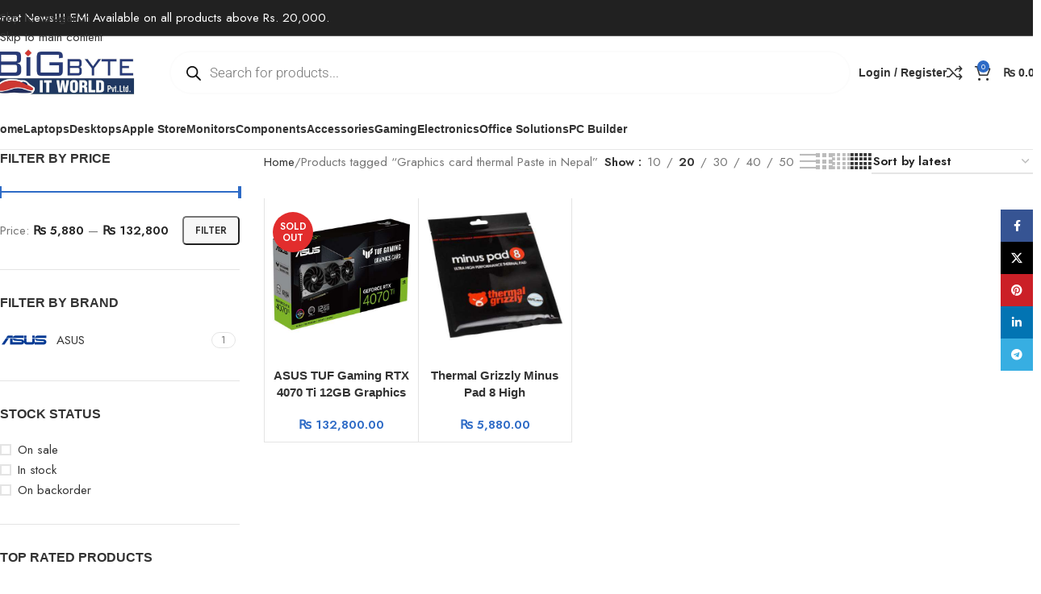

--- FILE ---
content_type: text/html; charset=UTF-8
request_url: https://bigbyte.com.np/product-tag/graphics-card-thermal-paste-in-nepal/
body_size: 50979
content:
<!DOCTYPE html>
<html lang="en-US" prefix="og: https://ogp.me/ns#">
<head>
	<meta charset="UTF-8">
	<link rel="profile" href="https://gmpg.org/xfn/11">
	<link rel="pingback" href="https://bigbyte.com.np/xmlrpc.php">

	
<!-- Search Engine Optimization by Rank Math PRO - https://rankmath.com/ -->
<title>Graphics card thermal Paste in Nepal Archives | Bigbyte IT World</title>
<meta name="robots" content="follow, index, max-snippet:-1, max-video-preview:-1, max-image-preview:large"/>
<link rel="canonical" href="https://bigbyte.com.np/product-tag/graphics-card-thermal-paste-in-nepal/" />
<meta property="og:locale" content="en_US" />
<meta property="og:type" content="article" />
<meta property="og:title" content="Graphics card thermal Paste in Nepal Archives | Bigbyte IT World" />
<meta property="og:url" content="https://bigbyte.com.np/product-tag/graphics-card-thermal-paste-in-nepal/" />
<meta property="og:site_name" content="Bigbyte IT World" />
<meta property="article:publisher" content="https://www.facebook.com/bigbyte.com.np" />
<meta property="fb:app_id" content="728924641008873" />
<meta property="og:image" content="https://bigbyte.com.np/wp-content/uploads/2024/03/Screenshot-2024-03-23-at-10.11.15 AM.png" />
<meta property="og:image:secure_url" content="https://bigbyte.com.np/wp-content/uploads/2024/03/Screenshot-2024-03-23-at-10.11.15 AM.png" />
<meta property="og:image:width" content="1200" />
<meta property="og:image:height" content="628" />
<meta property="og:image:type" content="image/png" />
<meta name="twitter:card" content="summary_large_image" />
<meta name="twitter:title" content="Graphics card thermal Paste in Nepal Archives | Bigbyte IT World" />
<meta name="twitter:image" content="https://bigbyte.com.np/wp-content/uploads/2024/03/Screenshot-2024-03-23-at-10.11.15 AM.png" />
<meta name="twitter:label1" content="Products" />
<meta name="twitter:data1" content="2" />
<script type="application/ld+json" class="rank-math-schema-pro">{"@context":"https://schema.org","@graph":[{"@type":"Organization","@id":"https://bigbyte.com.np/#organization","name":"Bigbyte IT World","sameAs":["https://www.facebook.com/bigbyte.com.np"]},{"@type":"WebSite","@id":"https://bigbyte.com.np/#website","url":"https://bigbyte.com.np","name":"Bigbyte IT World","publisher":{"@id":"https://bigbyte.com.np/#organization"},"inLanguage":"en-US"},{"@type":"CollectionPage","@id":"https://bigbyte.com.np/product-tag/graphics-card-thermal-paste-in-nepal/#webpage","url":"https://bigbyte.com.np/product-tag/graphics-card-thermal-paste-in-nepal/","name":"Graphics card thermal Paste in Nepal Archives | Bigbyte IT World","isPartOf":{"@id":"https://bigbyte.com.np/#website"},"inLanguage":"en-US"}]}</script>
<!-- /Rank Math WordPress SEO plugin -->

<link rel='dns-prefetch' href='//fonts.googleapis.com' />
<link rel="alternate" type="application/rss+xml" title="Bigbyte IT World &raquo; Feed" href="https://bigbyte.com.np/feed/" />
<link rel="alternate" type="application/rss+xml" title="Bigbyte IT World &raquo; Comments Feed" href="https://bigbyte.com.np/comments/feed/" />
<link rel="alternate" type="application/rss+xml" title="Bigbyte IT World &raquo; Graphics card thermal Paste in Nepal Tag Feed" href="https://bigbyte.com.np/product-tag/graphics-card-thermal-paste-in-nepal/feed/" />
<style id='wp-img-auto-sizes-contain-inline-css' type='text/css'>
img:is([sizes=auto i],[sizes^="auto," i]){contain-intrinsic-size:3000px 1500px}
/*# sourceURL=wp-img-auto-sizes-contain-inline-css */
</style>

<link rel='stylesheet' id='wp-block-library-css' href='https://bigbyte.com.np/wp-includes/css/dist/block-library/style.min.css?ver=6.9' type='text/css' media='all' />
<style id='safe-svg-svg-icon-style-inline-css' type='text/css'>
.safe-svg-cover{text-align:center}.safe-svg-cover .safe-svg-inside{display:inline-block;max-width:100%}.safe-svg-cover svg{fill:currentColor;height:100%;max-height:100%;max-width:100%;width:100%}

/*# sourceURL=https://bigbyte.com.np/wp-content/plugins/safe-svg/dist/safe-svg-block-frontend.css */
</style>
<style id='global-styles-inline-css' type='text/css'>
:root{--wp--preset--aspect-ratio--square: 1;--wp--preset--aspect-ratio--4-3: 4/3;--wp--preset--aspect-ratio--3-4: 3/4;--wp--preset--aspect-ratio--3-2: 3/2;--wp--preset--aspect-ratio--2-3: 2/3;--wp--preset--aspect-ratio--16-9: 16/9;--wp--preset--aspect-ratio--9-16: 9/16;--wp--preset--color--black: #000000;--wp--preset--color--cyan-bluish-gray: #abb8c3;--wp--preset--color--white: #ffffff;--wp--preset--color--pale-pink: #f78da7;--wp--preset--color--vivid-red: #cf2e2e;--wp--preset--color--luminous-vivid-orange: #ff6900;--wp--preset--color--luminous-vivid-amber: #fcb900;--wp--preset--color--light-green-cyan: #7bdcb5;--wp--preset--color--vivid-green-cyan: #00d084;--wp--preset--color--pale-cyan-blue: #8ed1fc;--wp--preset--color--vivid-cyan-blue: #0693e3;--wp--preset--color--vivid-purple: #9b51e0;--wp--preset--gradient--vivid-cyan-blue-to-vivid-purple: linear-gradient(135deg,rgb(6,147,227) 0%,rgb(155,81,224) 100%);--wp--preset--gradient--light-green-cyan-to-vivid-green-cyan: linear-gradient(135deg,rgb(122,220,180) 0%,rgb(0,208,130) 100%);--wp--preset--gradient--luminous-vivid-amber-to-luminous-vivid-orange: linear-gradient(135deg,rgb(252,185,0) 0%,rgb(255,105,0) 100%);--wp--preset--gradient--luminous-vivid-orange-to-vivid-red: linear-gradient(135deg,rgb(255,105,0) 0%,rgb(207,46,46) 100%);--wp--preset--gradient--very-light-gray-to-cyan-bluish-gray: linear-gradient(135deg,rgb(238,238,238) 0%,rgb(169,184,195) 100%);--wp--preset--gradient--cool-to-warm-spectrum: linear-gradient(135deg,rgb(74,234,220) 0%,rgb(151,120,209) 20%,rgb(207,42,186) 40%,rgb(238,44,130) 60%,rgb(251,105,98) 80%,rgb(254,248,76) 100%);--wp--preset--gradient--blush-light-purple: linear-gradient(135deg,rgb(255,206,236) 0%,rgb(152,150,240) 100%);--wp--preset--gradient--blush-bordeaux: linear-gradient(135deg,rgb(254,205,165) 0%,rgb(254,45,45) 50%,rgb(107,0,62) 100%);--wp--preset--gradient--luminous-dusk: linear-gradient(135deg,rgb(255,203,112) 0%,rgb(199,81,192) 50%,rgb(65,88,208) 100%);--wp--preset--gradient--pale-ocean: linear-gradient(135deg,rgb(255,245,203) 0%,rgb(182,227,212) 50%,rgb(51,167,181) 100%);--wp--preset--gradient--electric-grass: linear-gradient(135deg,rgb(202,248,128) 0%,rgb(113,206,126) 100%);--wp--preset--gradient--midnight: linear-gradient(135deg,rgb(2,3,129) 0%,rgb(40,116,252) 100%);--wp--preset--font-size--small: 13px;--wp--preset--font-size--medium: 20px;--wp--preset--font-size--large: 36px;--wp--preset--font-size--x-large: 42px;--wp--preset--spacing--20: 0.44rem;--wp--preset--spacing--30: 0.67rem;--wp--preset--spacing--40: 1rem;--wp--preset--spacing--50: 1.5rem;--wp--preset--spacing--60: 2.25rem;--wp--preset--spacing--70: 3.38rem;--wp--preset--spacing--80: 5.06rem;--wp--preset--shadow--natural: 6px 6px 9px rgba(0, 0, 0, 0.2);--wp--preset--shadow--deep: 12px 12px 50px rgba(0, 0, 0, 0.4);--wp--preset--shadow--sharp: 6px 6px 0px rgba(0, 0, 0, 0.2);--wp--preset--shadow--outlined: 6px 6px 0px -3px rgb(255, 255, 255), 6px 6px rgb(0, 0, 0);--wp--preset--shadow--crisp: 6px 6px 0px rgb(0, 0, 0);}:where(body) { margin: 0; }.wp-site-blocks > .alignleft { float: left; margin-right: 2em; }.wp-site-blocks > .alignright { float: right; margin-left: 2em; }.wp-site-blocks > .aligncenter { justify-content: center; margin-left: auto; margin-right: auto; }:where(.is-layout-flex){gap: 0.5em;}:where(.is-layout-grid){gap: 0.5em;}.is-layout-flow > .alignleft{float: left;margin-inline-start: 0;margin-inline-end: 2em;}.is-layout-flow > .alignright{float: right;margin-inline-start: 2em;margin-inline-end: 0;}.is-layout-flow > .aligncenter{margin-left: auto !important;margin-right: auto !important;}.is-layout-constrained > .alignleft{float: left;margin-inline-start: 0;margin-inline-end: 2em;}.is-layout-constrained > .alignright{float: right;margin-inline-start: 2em;margin-inline-end: 0;}.is-layout-constrained > .aligncenter{margin-left: auto !important;margin-right: auto !important;}.is-layout-constrained > :where(:not(.alignleft):not(.alignright):not(.alignfull)){margin-left: auto !important;margin-right: auto !important;}body .is-layout-flex{display: flex;}.is-layout-flex{flex-wrap: wrap;align-items: center;}.is-layout-flex > :is(*, div){margin: 0;}body .is-layout-grid{display: grid;}.is-layout-grid > :is(*, div){margin: 0;}body{padding-top: 0px;padding-right: 0px;padding-bottom: 0px;padding-left: 0px;}a:where(:not(.wp-element-button)){text-decoration: none;}:root :where(.wp-element-button, .wp-block-button__link){background-color: #32373c;border-width: 0;color: #fff;font-family: inherit;font-size: inherit;font-style: inherit;font-weight: inherit;letter-spacing: inherit;line-height: inherit;padding-top: calc(0.667em + 2px);padding-right: calc(1.333em + 2px);padding-bottom: calc(0.667em + 2px);padding-left: calc(1.333em + 2px);text-decoration: none;text-transform: inherit;}.has-black-color{color: var(--wp--preset--color--black) !important;}.has-cyan-bluish-gray-color{color: var(--wp--preset--color--cyan-bluish-gray) !important;}.has-white-color{color: var(--wp--preset--color--white) !important;}.has-pale-pink-color{color: var(--wp--preset--color--pale-pink) !important;}.has-vivid-red-color{color: var(--wp--preset--color--vivid-red) !important;}.has-luminous-vivid-orange-color{color: var(--wp--preset--color--luminous-vivid-orange) !important;}.has-luminous-vivid-amber-color{color: var(--wp--preset--color--luminous-vivid-amber) !important;}.has-light-green-cyan-color{color: var(--wp--preset--color--light-green-cyan) !important;}.has-vivid-green-cyan-color{color: var(--wp--preset--color--vivid-green-cyan) !important;}.has-pale-cyan-blue-color{color: var(--wp--preset--color--pale-cyan-blue) !important;}.has-vivid-cyan-blue-color{color: var(--wp--preset--color--vivid-cyan-blue) !important;}.has-vivid-purple-color{color: var(--wp--preset--color--vivid-purple) !important;}.has-black-background-color{background-color: var(--wp--preset--color--black) !important;}.has-cyan-bluish-gray-background-color{background-color: var(--wp--preset--color--cyan-bluish-gray) !important;}.has-white-background-color{background-color: var(--wp--preset--color--white) !important;}.has-pale-pink-background-color{background-color: var(--wp--preset--color--pale-pink) !important;}.has-vivid-red-background-color{background-color: var(--wp--preset--color--vivid-red) !important;}.has-luminous-vivid-orange-background-color{background-color: var(--wp--preset--color--luminous-vivid-orange) !important;}.has-luminous-vivid-amber-background-color{background-color: var(--wp--preset--color--luminous-vivid-amber) !important;}.has-light-green-cyan-background-color{background-color: var(--wp--preset--color--light-green-cyan) !important;}.has-vivid-green-cyan-background-color{background-color: var(--wp--preset--color--vivid-green-cyan) !important;}.has-pale-cyan-blue-background-color{background-color: var(--wp--preset--color--pale-cyan-blue) !important;}.has-vivid-cyan-blue-background-color{background-color: var(--wp--preset--color--vivid-cyan-blue) !important;}.has-vivid-purple-background-color{background-color: var(--wp--preset--color--vivid-purple) !important;}.has-black-border-color{border-color: var(--wp--preset--color--black) !important;}.has-cyan-bluish-gray-border-color{border-color: var(--wp--preset--color--cyan-bluish-gray) !important;}.has-white-border-color{border-color: var(--wp--preset--color--white) !important;}.has-pale-pink-border-color{border-color: var(--wp--preset--color--pale-pink) !important;}.has-vivid-red-border-color{border-color: var(--wp--preset--color--vivid-red) !important;}.has-luminous-vivid-orange-border-color{border-color: var(--wp--preset--color--luminous-vivid-orange) !important;}.has-luminous-vivid-amber-border-color{border-color: var(--wp--preset--color--luminous-vivid-amber) !important;}.has-light-green-cyan-border-color{border-color: var(--wp--preset--color--light-green-cyan) !important;}.has-vivid-green-cyan-border-color{border-color: var(--wp--preset--color--vivid-green-cyan) !important;}.has-pale-cyan-blue-border-color{border-color: var(--wp--preset--color--pale-cyan-blue) !important;}.has-vivid-cyan-blue-border-color{border-color: var(--wp--preset--color--vivid-cyan-blue) !important;}.has-vivid-purple-border-color{border-color: var(--wp--preset--color--vivid-purple) !important;}.has-vivid-cyan-blue-to-vivid-purple-gradient-background{background: var(--wp--preset--gradient--vivid-cyan-blue-to-vivid-purple) !important;}.has-light-green-cyan-to-vivid-green-cyan-gradient-background{background: var(--wp--preset--gradient--light-green-cyan-to-vivid-green-cyan) !important;}.has-luminous-vivid-amber-to-luminous-vivid-orange-gradient-background{background: var(--wp--preset--gradient--luminous-vivid-amber-to-luminous-vivid-orange) !important;}.has-luminous-vivid-orange-to-vivid-red-gradient-background{background: var(--wp--preset--gradient--luminous-vivid-orange-to-vivid-red) !important;}.has-very-light-gray-to-cyan-bluish-gray-gradient-background{background: var(--wp--preset--gradient--very-light-gray-to-cyan-bluish-gray) !important;}.has-cool-to-warm-spectrum-gradient-background{background: var(--wp--preset--gradient--cool-to-warm-spectrum) !important;}.has-blush-light-purple-gradient-background{background: var(--wp--preset--gradient--blush-light-purple) !important;}.has-blush-bordeaux-gradient-background{background: var(--wp--preset--gradient--blush-bordeaux) !important;}.has-luminous-dusk-gradient-background{background: var(--wp--preset--gradient--luminous-dusk) !important;}.has-pale-ocean-gradient-background{background: var(--wp--preset--gradient--pale-ocean) !important;}.has-electric-grass-gradient-background{background: var(--wp--preset--gradient--electric-grass) !important;}.has-midnight-gradient-background{background: var(--wp--preset--gradient--midnight) !important;}.has-small-font-size{font-size: var(--wp--preset--font-size--small) !important;}.has-medium-font-size{font-size: var(--wp--preset--font-size--medium) !important;}.has-large-font-size{font-size: var(--wp--preset--font-size--large) !important;}.has-x-large-font-size{font-size: var(--wp--preset--font-size--x-large) !important;}
:where(.wp-block-post-template.is-layout-flex){gap: 1.25em;}:where(.wp-block-post-template.is-layout-grid){gap: 1.25em;}
:where(.wp-block-term-template.is-layout-flex){gap: 1.25em;}:where(.wp-block-term-template.is-layout-grid){gap: 1.25em;}
:where(.wp-block-columns.is-layout-flex){gap: 2em;}:where(.wp-block-columns.is-layout-grid){gap: 2em;}
:root :where(.wp-block-pullquote){font-size: 1.5em;line-height: 1.6;}
/*# sourceURL=global-styles-inline-css */
</style>
<style id='woocommerce-inline-inline-css' type='text/css'>
.woocommerce form .form-row .required { visibility: visible; }
/*# sourceURL=woocommerce-inline-inline-css */
</style>
<link rel='stylesheet' id='dgwt-wcas-style-css' href='https://bigbyte.com.np/wp-content/plugins/ajax-search-for-woocommerce/assets/css/style.min.css?ver=1.32.2' type='text/css' media='all' />
<link rel='stylesheet' id='elementor-frontend-css' href='https://bigbyte.com.np/wp-content/plugins/elementor/assets/css/frontend.min.css?ver=3.34.2' type='text/css' media='all' />
<link rel='stylesheet' id='elementor-post-241785-css' href='https://bigbyte.com.np/wp-content/uploads/elementor/css/post-241785.css?ver=1769032491' type='text/css' media='all' />
<link rel='stylesheet' id='wd-style-base-css' href='https://bigbyte.com.np/wp-content/themes/woodmart/css/parts/base.min.css?ver=8.3.9' type='text/css' media='all' />
<link rel='stylesheet' id='wd-helpers-wpb-elem-css' href='https://bigbyte.com.np/wp-content/themes/woodmart/css/parts/helpers-wpb-elem.min.css?ver=8.3.9' type='text/css' media='all' />
<link rel='stylesheet' id='wd-elementor-base-css' href='https://bigbyte.com.np/wp-content/themes/woodmart/css/parts/int-elem-base.min.css?ver=8.3.9' type='text/css' media='all' />
<link rel='stylesheet' id='wd-woocommerce-base-css' href='https://bigbyte.com.np/wp-content/themes/woodmart/css/parts/woocommerce-base.min.css?ver=8.3.9' type='text/css' media='all' />
<link rel='stylesheet' id='wd-mod-star-rating-css' href='https://bigbyte.com.np/wp-content/themes/woodmart/css/parts/mod-star-rating.min.css?ver=8.3.9' type='text/css' media='all' />
<link rel='stylesheet' id='wd-woocommerce-block-notices-css' href='https://bigbyte.com.np/wp-content/themes/woodmart/css/parts/woo-mod-block-notices.min.css?ver=8.3.9' type='text/css' media='all' />
<link rel='stylesheet' id='wd-woo-opt-free-progress-bar-css' href='https://bigbyte.com.np/wp-content/themes/woodmart/css/parts/woo-opt-free-progress-bar.min.css?ver=8.3.9' type='text/css' media='all' />
<link rel='stylesheet' id='wd-woo-mod-progress-bar-css' href='https://bigbyte.com.np/wp-content/themes/woodmart/css/parts/woo-mod-progress-bar.min.css?ver=8.3.9' type='text/css' media='all' />
<link rel='stylesheet' id='wd-widget-active-filters-css' href='https://bigbyte.com.np/wp-content/themes/woodmart/css/parts/woo-widget-active-filters.min.css?ver=8.3.9' type='text/css' media='all' />
<link rel='stylesheet' id='wd-woo-shop-predefined-css' href='https://bigbyte.com.np/wp-content/themes/woodmart/css/parts/woo-shop-predefined.min.css?ver=8.3.9' type='text/css' media='all' />
<link rel='stylesheet' id='wd-woo-shop-el-products-per-page-css' href='https://bigbyte.com.np/wp-content/themes/woodmart/css/parts/woo-shop-el-products-per-page.min.css?ver=8.3.9' type='text/css' media='all' />
<link rel='stylesheet' id='wd-woo-shop-page-title-css' href='https://bigbyte.com.np/wp-content/themes/woodmart/css/parts/woo-shop-page-title.min.css?ver=8.3.9' type='text/css' media='all' />
<link rel='stylesheet' id='wd-woo-mod-shop-loop-head-css' href='https://bigbyte.com.np/wp-content/themes/woodmart/css/parts/woo-mod-shop-loop-head.min.css?ver=8.3.9' type='text/css' media='all' />
<link rel='stylesheet' id='wd-woo-shop-el-order-by-css' href='https://bigbyte.com.np/wp-content/themes/woodmart/css/parts/woo-shop-el-order-by.min.css?ver=8.3.9' type='text/css' media='all' />
<link rel='stylesheet' id='wd-woo-shop-el-products-view-css' href='https://bigbyte.com.np/wp-content/themes/woodmart/css/parts/woo-shop-el-products-view.min.css?ver=8.3.9' type='text/css' media='all' />
<link rel='stylesheet' id='wd-woo-mod-shop-attributes-css' href='https://bigbyte.com.np/wp-content/themes/woodmart/css/parts/woo-mod-shop-attributes.min.css?ver=8.3.9' type='text/css' media='all' />
<link rel='stylesheet' id='wd-wp-blocks-css' href='https://bigbyte.com.np/wp-content/themes/woodmart/css/parts/wp-blocks.min.css?ver=8.3.9' type='text/css' media='all' />
<link rel='stylesheet' id='child-style-css' href='https://bigbyte.com.np/wp-content/themes/woodmart-child/style.css?ver=8.3.9' type='text/css' media='all' />
<link rel='stylesheet' id='wd-widget-woo-other-css' href='https://bigbyte.com.np/wp-content/themes/woodmart/css/parts/woo-widget-other.min.css?ver=8.3.9' type='text/css' media='all' />
<link rel='stylesheet' id='wd-widget-price-filter-css' href='https://bigbyte.com.np/wp-content/themes/woodmart/css/parts/woo-widget-price-filter.min.css?ver=8.3.9' type='text/css' media='all' />
<link rel='stylesheet' id='wd-woo-shop-builder-css' href='https://bigbyte.com.np/wp-content/themes/woodmart/css/parts/woo-shop-builder.min.css?ver=8.3.9' type='text/css' media='all' />
<link rel='stylesheet' id='wd-header-base-css' href='https://bigbyte.com.np/wp-content/themes/woodmart/css/parts/header-base.min.css?ver=8.3.9' type='text/css' media='all' />
<link rel='stylesheet' id='wd-mod-tools-css' href='https://bigbyte.com.np/wp-content/themes/woodmart/css/parts/mod-tools.min.css?ver=8.3.9' type='text/css' media='all' />
<link rel='stylesheet' id='wd-header-elements-base-css' href='https://bigbyte.com.np/wp-content/themes/woodmart/css/parts/header-el-base.min.css?ver=8.3.9' type='text/css' media='all' />
<link rel='stylesheet' id='wd-info-box-css' href='https://bigbyte.com.np/wp-content/themes/woodmart/css/parts/el-info-box.min.css?ver=8.3.9' type='text/css' media='all' />
<link rel='stylesheet' id='wd-woo-mod-login-form-css' href='https://bigbyte.com.np/wp-content/themes/woodmart/css/parts/woo-mod-login-form.min.css?ver=8.3.9' type='text/css' media='all' />
<link rel='stylesheet' id='wd-header-my-account-css' href='https://bigbyte.com.np/wp-content/themes/woodmart/css/parts/header-el-my-account.min.css?ver=8.3.9' type='text/css' media='all' />
<link rel='stylesheet' id='wd-header-cart-side-css' href='https://bigbyte.com.np/wp-content/themes/woodmart/css/parts/header-el-cart-side.min.css?ver=8.3.9' type='text/css' media='all' />
<link rel='stylesheet' id='wd-header-cart-css' href='https://bigbyte.com.np/wp-content/themes/woodmart/css/parts/header-el-cart.min.css?ver=8.3.9' type='text/css' media='all' />
<link rel='stylesheet' id='wd-widget-shopping-cart-css' href='https://bigbyte.com.np/wp-content/themes/woodmart/css/parts/woo-widget-shopping-cart.min.css?ver=8.3.9' type='text/css' media='all' />
<link rel='stylesheet' id='wd-widget-product-list-css' href='https://bigbyte.com.np/wp-content/themes/woodmart/css/parts/woo-widget-product-list.min.css?ver=8.3.9' type='text/css' media='all' />
<link rel='stylesheet' id='wd-header-mobile-nav-dropdown-css' href='https://bigbyte.com.np/wp-content/themes/woodmart/css/parts/header-el-mobile-nav-dropdown.min.css?ver=8.3.9' type='text/css' media='all' />
<link rel='stylesheet' id='wd-el-page-title-builder-css' href='https://bigbyte.com.np/wp-content/themes/woodmart/css/parts/el-page-title-builder.min.css?ver=8.3.9' type='text/css' media='all' />
<link rel='stylesheet' id='wd-page-title-css' href='https://bigbyte.com.np/wp-content/themes/woodmart/css/parts/page-title.min.css?ver=8.3.9' type='text/css' media='all' />
<link rel='stylesheet' id='wd-widget-slider-price-filter-css' href='https://bigbyte.com.np/wp-content/themes/woodmart/css/parts/woo-widget-slider-price-filter.min.css?ver=8.3.9' type='text/css' media='all' />
<link rel='stylesheet' id='wd-widget-wd-layered-nav-css' href='https://bigbyte.com.np/wp-content/themes/woodmart/css/parts/woo-widget-wd-layered-nav.min.css?ver=8.3.9' type='text/css' media='all' />
<link rel='stylesheet' id='wd-woo-mod-swatches-base-css' href='https://bigbyte.com.np/wp-content/themes/woodmart/css/parts/woo-mod-swatches-base.min.css?ver=8.3.9' type='text/css' media='all' />
<link rel='stylesheet' id='wd-woo-mod-swatches-filter-css' href='https://bigbyte.com.np/wp-content/themes/woodmart/css/parts/woo-mod-swatches-filter.min.css?ver=8.3.9' type='text/css' media='all' />
<link rel='stylesheet' id='wd-widget-layered-nav-stock-status-css' href='https://bigbyte.com.np/wp-content/themes/woodmart/css/parts/woo-widget-layered-nav-stock-status.min.css?ver=8.3.9' type='text/css' media='all' />
<link rel='stylesheet' id='wd-woo-mod-swatches-style-1-css' href='https://bigbyte.com.np/wp-content/themes/woodmart/css/parts/woo-mod-swatches-style-1.min.css?ver=8.3.9' type='text/css' media='all' />
<link rel='stylesheet' id='wd-woo-mod-widget-checkboxes-css' href='https://bigbyte.com.np/wp-content/themes/woodmart/css/parts/woo-mod-widget-checkboxes.min.css?ver=8.3.9' type='text/css' media='all' />
<link rel='stylesheet' id='wd-el-off-canvas-column-btn-css' href='https://bigbyte.com.np/wp-content/themes/woodmart/css/parts/el-off-canvas-column-btn.min.css?ver=8.3.9' type='text/css' media='all' />
<link rel='stylesheet' id='wd-off-canvas-sidebar-css' href='https://bigbyte.com.np/wp-content/themes/woodmart/css/parts/opt-off-canvas-sidebar.min.css?ver=8.3.9' type='text/css' media='all' />
<link rel='stylesheet' id='wd-woo-shop-el-active-filters-css' href='https://bigbyte.com.np/wp-content/themes/woodmart/css/parts/woo-shop-el-active-filters.min.css?ver=8.3.9' type='text/css' media='all' />
<link rel='stylesheet' id='wd-sticky-loader-css' href='https://bigbyte.com.np/wp-content/themes/woodmart/css/parts/mod-sticky-loader.min.css?ver=8.3.9' type='text/css' media='all' />
<link rel='stylesheet' id='wd-bordered-product-css' href='https://bigbyte.com.np/wp-content/themes/woodmart/css/parts/woo-opt-bordered-product.min.css?ver=8.3.9' type='text/css' media='all' />
<link rel='stylesheet' id='wd-woo-opt-title-limit-css' href='https://bigbyte.com.np/wp-content/themes/woodmart/css/parts/woo-opt-title-limit.min.css?ver=8.3.9' type='text/css' media='all' />
<link rel='stylesheet' id='wd-product-loop-css' href='https://bigbyte.com.np/wp-content/themes/woodmart/css/parts/woo-product-loop.min.css?ver=8.3.9' type='text/css' media='all' />
<link rel='stylesheet' id='wd-product-loop-quick-css' href='https://bigbyte.com.np/wp-content/themes/woodmart/css/parts/woo-product-loop-quick.min.css?ver=8.3.9' type='text/css' media='all' />
<link rel='stylesheet' id='wd-woo-mod-add-btn-replace-css' href='https://bigbyte.com.np/wp-content/themes/woodmart/css/parts/woo-mod-add-btn-replace.min.css?ver=8.3.9' type='text/css' media='all' />
<link rel='stylesheet' id='wd-categories-loop-default-css' href='https://bigbyte.com.np/wp-content/themes/woodmart/css/parts/woo-categories-loop-default-old.min.css?ver=8.3.9' type='text/css' media='all' />
<link rel='stylesheet' id='wd-woo-categories-loop-css' href='https://bigbyte.com.np/wp-content/themes/woodmart/css/parts/woo-categories-loop.min.css?ver=8.3.9' type='text/css' media='all' />
<link rel='stylesheet' id='wd-categories-loop-css' href='https://bigbyte.com.np/wp-content/themes/woodmart/css/parts/woo-categories-loop-old.min.css?ver=8.3.9' type='text/css' media='all' />
<link rel='stylesheet' id='wd-woo-opt-stretch-cont-css' href='https://bigbyte.com.np/wp-content/themes/woodmart/css/parts/woo-opt-stretch-cont.min.css?ver=8.3.9' type='text/css' media='all' />
<link rel='stylesheet' id='wd-woo-mod-product-labels-css' href='https://bigbyte.com.np/wp-content/themes/woodmart/css/parts/woo-mod-product-labels.min.css?ver=8.3.9' type='text/css' media='all' />
<link rel='stylesheet' id='wd-woo-mod-product-labels-round-css' href='https://bigbyte.com.np/wp-content/themes/woodmart/css/parts/woo-mod-product-labels-round.min.css?ver=8.3.9' type='text/css' media='all' />
<link rel='stylesheet' id='wd-mfp-popup-css' href='https://bigbyte.com.np/wp-content/themes/woodmart/css/parts/lib-magnific-popup.min.css?ver=8.3.9' type='text/css' media='all' />
<link rel='stylesheet' id='wd-mod-animations-transform-css' href='https://bigbyte.com.np/wp-content/themes/woodmart/css/parts/mod-animations-transform.min.css?ver=8.3.9' type='text/css' media='all' />
<link rel='stylesheet' id='wd-mod-transform-css' href='https://bigbyte.com.np/wp-content/themes/woodmart/css/parts/mod-transform.min.css?ver=8.3.9' type='text/css' media='all' />
<link rel='stylesheet' id='wd-footer-base-css' href='https://bigbyte.com.np/wp-content/themes/woodmart/css/parts/footer-base.min.css?ver=8.3.9' type='text/css' media='all' />
<link rel='stylesheet' id='wd-text-block-css' href='https://bigbyte.com.np/wp-content/themes/woodmart/css/parts/el-text-block.min.css?ver=8.3.9' type='text/css' media='all' />
<link rel='stylesheet' id='wd-list-css' href='https://bigbyte.com.np/wp-content/themes/woodmart/css/parts/el-list.min.css?ver=8.3.9' type='text/css' media='all' />
<link rel='stylesheet' id='wd-el-list-css' href='https://bigbyte.com.np/wp-content/themes/woodmart/css/parts/el-list-wpb-elem.min.css?ver=8.3.9' type='text/css' media='all' />
<link rel='stylesheet' id='wd-social-icons-css' href='https://bigbyte.com.np/wp-content/themes/woodmart/css/parts/el-social-icons.min.css?ver=8.3.9' type='text/css' media='all' />
<link rel='stylesheet' id='wd-social-icons-styles-css' href='https://bigbyte.com.np/wp-content/themes/woodmart/css/parts/el-social-styles.min.css?ver=8.3.9' type='text/css' media='all' />
<link rel='stylesheet' id='wd-scroll-top-css' href='https://bigbyte.com.np/wp-content/themes/woodmart/css/parts/opt-scrolltotop.min.css?ver=8.3.9' type='text/css' media='all' />
<link rel='stylesheet' id='wd-wd-search-form-css' href='https://bigbyte.com.np/wp-content/themes/woodmart/css/parts/wd-search-form.min.css?ver=8.3.9' type='text/css' media='all' />
<link rel='stylesheet' id='wd-wd-search-results-css' href='https://bigbyte.com.np/wp-content/themes/woodmart/css/parts/wd-search-results.min.css?ver=8.3.9' type='text/css' media='all' />
<link rel='stylesheet' id='wd-wd-search-dropdown-css' href='https://bigbyte.com.np/wp-content/themes/woodmart/css/parts/wd-search-dropdown.min.css?ver=8.3.9' type='text/css' media='all' />
<link rel='stylesheet' id='wd-header-my-account-sidebar-css' href='https://bigbyte.com.np/wp-content/themes/woodmart/css/parts/header-el-my-account-sidebar.min.css?ver=8.3.9' type='text/css' media='all' />
<link rel='stylesheet' id='wd-sticky-social-buttons-css' href='https://bigbyte.com.np/wp-content/themes/woodmart/css/parts/opt-sticky-social.min.css?ver=8.3.9' type='text/css' media='all' />
<link rel='stylesheet' id='wd-bottom-toolbar-css' href='https://bigbyte.com.np/wp-content/themes/woodmart/css/parts/opt-bottom-toolbar.min.css?ver=8.3.9' type='text/css' media='all' />
<link rel='stylesheet' id='wd-mod-sticky-sidebar-opener-css' href='https://bigbyte.com.np/wp-content/themes/woodmart/css/parts/mod-sticky-sidebar-opener.min.css?ver=8.3.9' type='text/css' media='all' />
<link rel='stylesheet' id='xts-google-fonts-css' href='https://fonts.googleapis.com/css?family=Jost%3A400%2C600%2C700&#038;ver=8.3.9' type='text/css' media='all' />
<link rel='stylesheet' id='elementor-gf-local-roboto-css' href='https://bigbyte.com.np/wp-content/uploads/elementor/google-fonts/css/roboto.css?ver=1744833013' type='text/css' media='all' />
<link rel='stylesheet' id='elementor-gf-local-robotoslab-css' href='https://bigbyte.com.np/wp-content/uploads/elementor/google-fonts/css/robotoslab.css?ver=1744833013' type='text/css' media='all' />
<script type="text/javascript" src="https://bigbyte.com.np/wp-includes/js/jquery/jquery.min.js?ver=3.7.1" id="jquery-core-js"></script>
<script type="text/javascript" src="https://bigbyte.com.np/wp-includes/js/jquery/jquery-migrate.min.js?ver=3.4.1" id="jquery-migrate-js"></script>
<script type="text/javascript" src="https://bigbyte.com.np/wp-content/plugins/woocommerce/assets/js/jquery-blockui/jquery.blockUI.min.js?ver=2.7.0-wc.10.4.3" id="wc-jquery-blockui-js" defer="defer" data-wp-strategy="defer"></script>
<script type="text/javascript" id="wc-add-to-cart-js-extra">
/* <![CDATA[ */
var wc_add_to_cart_params = {"ajax_url":"/wp-admin/admin-ajax.php","wc_ajax_url":"/?wc-ajax=%%endpoint%%","i18n_view_cart":"View cart","cart_url":"https://bigbyte.com.np/cart/","is_cart":"","cart_redirect_after_add":"no"};
//# sourceURL=wc-add-to-cart-js-extra
/* ]]> */
</script>
<script type="text/javascript" src="https://bigbyte.com.np/wp-content/plugins/woocommerce/assets/js/frontend/add-to-cart.min.js?ver=10.4.3" id="wc-add-to-cart-js" defer="defer" data-wp-strategy="defer"></script>
<script type="text/javascript" src="https://bigbyte.com.np/wp-content/plugins/woocommerce/assets/js/js-cookie/js.cookie.min.js?ver=2.1.4-wc.10.4.3" id="wc-js-cookie-js" defer="defer" data-wp-strategy="defer"></script>
<script type="text/javascript" id="woocommerce-js-extra">
/* <![CDATA[ */
var woocommerce_params = {"ajax_url":"/wp-admin/admin-ajax.php","wc_ajax_url":"/?wc-ajax=%%endpoint%%","i18n_password_show":"Show password","i18n_password_hide":"Hide password"};
//# sourceURL=woocommerce-js-extra
/* ]]> */
</script>
<script type="text/javascript" src="https://bigbyte.com.np/wp-content/plugins/woocommerce/assets/js/frontend/woocommerce.min.js?ver=10.4.3" id="woocommerce-js" defer="defer" data-wp-strategy="defer"></script>
<script type="text/javascript" src="https://bigbyte.com.np/wp-content/themes/woodmart/js/libs/device.min.js?ver=8.3.9" id="wd-device-library-js"></script>
<script type="text/javascript" src="https://bigbyte.com.np/wp-content/themes/woodmart/js/scripts/global/scrollBar.min.js?ver=8.3.9" id="wd-scrollbar-js"></script>
<link rel="https://api.w.org/" href="https://bigbyte.com.np/wp-json/" /><link rel="alternate" title="JSON" type="application/json" href="https://bigbyte.com.np/wp-json/wp/v2/product_tag/4372" /><link rel="EditURI" type="application/rsd+xml" title="RSD" href="https://bigbyte.com.np/xmlrpc.php?rsd" />
<meta name="generator" content="WordPress 6.9" />
		<style>
			.dgwt-wcas-ico-magnifier,.dgwt-wcas-ico-magnifier-handler{max-width:20px}.dgwt-wcas-search-wrapp .dgwt-wcas-sf-wrapp input[type=search].dgwt-wcas-search-input,.dgwt-wcas-search-wrapp .dgwt-wcas-sf-wrapp input[type=search].dgwt-wcas-search-input:hover,.dgwt-wcas-search-wrapp .dgwt-wcas-sf-wrapp input[type=search].dgwt-wcas-search-input:focus{background-color:#fff;border-color:#fcfcfc}		</style>
		<!-- Google site verification - Google for WooCommerce -->
<meta name="google-site-verification" content="4FPKcPbfDLmUdHkKQTUi-Ej_0YSnvCyUx2MOg5p7LJc" />
					<meta name="viewport" content="width=device-width, initial-scale=1.0, maximum-scale=1.0, user-scalable=no">
										<noscript><style>.woocommerce-product-gallery{ opacity: 1 !important; }</style></noscript>
	<meta name="generator" content="Elementor 3.34.2; features: e_font_icon_svg, additional_custom_breakpoints; settings: css_print_method-external, google_font-enabled, font_display-swap">
			<style>
				.e-con.e-parent:nth-of-type(n+4):not(.e-lazyloaded):not(.e-no-lazyload),
				.e-con.e-parent:nth-of-type(n+4):not(.e-lazyloaded):not(.e-no-lazyload) * {
					background-image: none !important;
				}
				@media screen and (max-height: 1024px) {
					.e-con.e-parent:nth-of-type(n+3):not(.e-lazyloaded):not(.e-no-lazyload),
					.e-con.e-parent:nth-of-type(n+3):not(.e-lazyloaded):not(.e-no-lazyload) * {
						background-image: none !important;
					}
				}
				@media screen and (max-height: 640px) {
					.e-con.e-parent:nth-of-type(n+2):not(.e-lazyloaded):not(.e-no-lazyload),
					.e-con.e-parent:nth-of-type(n+2):not(.e-lazyloaded):not(.e-no-lazyload) * {
						background-image: none !important;
					}
				}
			</style>
			<script type="text/javascript" id="google_gtagjs" src="https://www.googletagmanager.com/gtag/js?id=G-0KP9GBHKVZ" async="async"></script>
<script type="text/javascript" id="google_gtagjs-inline">
/* <![CDATA[ */
window.dataLayer = window.dataLayer || [];function gtag(){dataLayer.push(arguments);}gtag('js', new Date());gtag('config', 'G-0KP9GBHKVZ', {'anonymize_ip': true} );
/* ]]> */
</script>
<link rel="icon" href="https://bigbyte.com.np/wp-content/uploads/2024/05/cropped-bigbyte-long-cricle--32x32.jpg" sizes="32x32" />
<link rel="icon" href="https://bigbyte.com.np/wp-content/uploads/2024/05/cropped-bigbyte-long-cricle--192x192.jpg" sizes="192x192" />
<link rel="apple-touch-icon" href="https://bigbyte.com.np/wp-content/uploads/2024/05/cropped-bigbyte-long-cricle--180x180.jpg" />
<meta name="msapplication-TileImage" content="https://bigbyte.com.np/wp-content/uploads/2024/05/cropped-bigbyte-long-cricle--270x270.jpg" />
		<style type="text/css" id="wp-custom-css">
			.menu-item-10583 {
	width: 100%;
}

.wp-block-image figcaption
{
	display:none;
}		</style>
		<style>
		
		</style>			<style id="wd-style-header_303964-css" data-type="wd-style-header_303964">
				:root{
	--wd-top-bar-h: 45px;
	--wd-top-bar-sm-h: 40px;
	--wd-top-bar-sticky-h: .00001px;
	--wd-top-bar-brd-w: 1px;

	--wd-header-general-h: 90px;
	--wd-header-general-sm-h: 60px;
	--wd-header-general-sticky-h: 60px;
	--wd-header-general-brd-w: .00001px;

	--wd-header-bottom-h: 50px;
	--wd-header-bottom-sm-h: .00001px;
	--wd-header-bottom-sticky-h: .00001px;
	--wd-header-bottom-brd-w: 1px;

	--wd-header-clone-h: .00001px;

	--wd-header-brd-w: calc(var(--wd-top-bar-brd-w) + var(--wd-header-general-brd-w) + var(--wd-header-bottom-brd-w));
	--wd-header-h: calc(var(--wd-top-bar-h) + var(--wd-header-general-h) + var(--wd-header-bottom-h) + var(--wd-header-brd-w));
	--wd-header-sticky-h: calc(var(--wd-top-bar-sticky-h) + var(--wd-header-general-sticky-h) + var(--wd-header-bottom-sticky-h) + var(--wd-header-clone-h) + var(--wd-header-brd-w));
	--wd-header-sm-h: calc(var(--wd-top-bar-sm-h) + var(--wd-header-general-sm-h) + var(--wd-header-bottom-sm-h) + var(--wd-header-brd-w));
}

.whb-top-bar .wd-dropdown {
	margin-top: 1.5px;
}

.whb-top-bar .wd-dropdown:after {
	height: 12.5px;
}


.whb-sticked .whb-general-header .wd-dropdown:not(.sub-sub-menu) {
	margin-top: 9px;
}

.whb-sticked .whb-general-header .wd-dropdown:not(.sub-sub-menu):after {
	height: 20px;
}

:root:has(.whb-top-bar.whb-border-boxed) {
	--wd-top-bar-brd-w: .00001px;
}

@media (max-width: 1024px) {
:root:has(.whb-top-bar.whb-hidden-mobile) {
	--wd-top-bar-brd-w: .00001px;
}
}


:root:has(.whb-header-bottom.whb-border-boxed) {
	--wd-header-bottom-brd-w: .00001px;
}

@media (max-width: 1024px) {
:root:has(.whb-header-bottom.whb-hidden-mobile) {
	--wd-header-bottom-brd-w: .00001px;
}
}

.whb-header-bottom .wd-dropdown {
	margin-top: 4px;
}

.whb-header-bottom .wd-dropdown:after {
	height: 15px;
}



		
.whb-42u8nf6rmsbadwbzhu4y.info-box-wrapper div.wd-info-box {
	--ib-icon-sp: 10px;
}
.whb-42u8nf6rmsbadwbzhu4y .info-box-content .info-box-inner {
	color: rgba(255, 255, 255, 1);
}
.whb-iapd6leckwr403kx31az.info-box-wrapper div.wd-info-box {
	--ib-icon-sp: 30px;
}
.whb-u40hngj79x4ubqjt5t0m.info-box-wrapper div.wd-info-box {
	--ib-icon-sp: 10px;
}.whb-top-bar-inner { border-color: rgba(255, 255, 255, 0.25);border-bottom-width: 1px;border-bottom-style: solid; }
.whb-general-header {
	border-bottom-width: 0px;border-bottom-style: solid;
}

.whb-header-bottom {
	border-color: rgba(230, 230, 230, 1);border-bottom-width: 1px;border-bottom-style: solid;
}
			</style>
						<style id="wd-style-theme_settings_default-css" data-type="wd-style-theme_settings_default">
				@font-face {
	font-weight: normal;
	font-style: normal;
	font-family: "woodmart-font";
	src: url("//bigbyte.com.np/wp-content/themes/woodmart/fonts/woodmart-font-1-400.woff2?v=8.3.9") format("woff2");
}

@font-face {
	font-family: "star";
	font-weight: 400;
	font-style: normal;
	src: url("//bigbyte.com.np/wp-content/plugins/woocommerce/assets/fonts/star.eot?#iefix") format("embedded-opentype"), url("//bigbyte.com.np/wp-content/plugins/woocommerce/assets/fonts/star.woff") format("woff"), url("//bigbyte.com.np/wp-content/plugins/woocommerce/assets/fonts/star.ttf") format("truetype"), url("//bigbyte.com.np/wp-content/plugins/woocommerce/assets/fonts/star.svg#star") format("svg");
}

@font-face {
	font-family: "WooCommerce";
	font-weight: 400;
	font-style: normal;
	src: url("//bigbyte.com.np/wp-content/plugins/woocommerce/assets/fonts/WooCommerce.eot?#iefix") format("embedded-opentype"), url("//bigbyte.com.np/wp-content/plugins/woocommerce/assets/fonts/WooCommerce.woff") format("woff"), url("//bigbyte.com.np/wp-content/plugins/woocommerce/assets/fonts/WooCommerce.ttf") format("truetype"), url("//bigbyte.com.np/wp-content/plugins/woocommerce/assets/fonts/WooCommerce.svg#WooCommerce") format("svg");
}

:root {
	--wd-text-font: "Jost", Arial, Helvetica, sans-serif;
	--wd-text-font-weight: 400;
	--wd-text-color: #777777;
	--wd-text-font-size: 15px;
	--wd-title-font: "hkgroteskpro", Arial, Helvetica, sans-serif;
	--wd-title-font-weight: 600;
	--wd-title-color: #242424;
	--wd-entities-title-font: "hkgroteskpro", Arial, Helvetica, sans-serif;
	--wd-entities-title-font-weight: 600;
	--wd-entities-title-color: #333333;
	--wd-entities-title-color-hover: rgb(51 51 51 / 65%);
	--wd-alternative-font: "hkgroteskpro", Arial, Helvetica, sans-serif;
	--wd-widget-title-font: "hkgroteskpro", Arial, Helvetica, sans-serif;
	--wd-widget-title-font-weight: 600;
	--wd-widget-title-transform: uppercase;
	--wd-widget-title-color: #333;
	--wd-widget-title-font-size: 16px;
	--wd-header-el-font: "hkgroteskpro", Arial, Helvetica, sans-serif;
	--wd-header-el-font-weight: 600;
	--wd-header-el-transform: none;
	--wd-header-el-font-size: 14px;
	--wd-brd-radius: 8px;
	--wd-otl-style: dotted;
	--wd-otl-width: 2px;
	--wd-primary-color: rgb(46,107,198);
	--wd-alternative-color: #fbbc34;
	--btn-default-bgcolor: #f7f7f7;
	--btn-default-bgcolor-hover: #efefef;
	--btn-accented-bgcolor: rgb(46,107,198);
	--btn-accented-bgcolor-hover: rgb(42,97,180);
	--wd-form-brd-width: 2px;
	--notices-success-bg: #459647;
	--notices-success-color: #fff;
	--notices-warning-bg: #E0B252;
	--notices-warning-color: #fff;
	--wd-link-color: #333333;
	--wd-link-color-hover: #242424;
}
.wd-age-verify-wrap {
	--wd-popup-width: 500px;
}
.wd-popup.wd-promo-popup {
	background-color: #111111;
	background-image: url();
	background-repeat: no-repeat;
	background-size: cover;
	background-position: center center;
}
.wd-promo-popup-wrap {
	--wd-popup-width: 800px;
}
:is(.woodmart-woocommerce-layered-nav, .wd-product-category-filter) .wd-scroll-content {
	max-height: 223px;
}
.wd-page-title .wd-page-title-bg img {
	object-fit: cover;
	object-position: center center;
}
.wd-footer {
	background-color: rgb(16,16,16);
	background-image: none;
}
html .product.wd-cat .wd-entities-title, html .product.wd-cat.cat-design-replace-title .wd-entities-title, html .wd-masonry-first .wd-cat:first-child .wd-entities-title {
	font-size: 18px;
	text-transform: none;
}
html .wd-nav-mobile > li > a, html .wd-nav-mobile .wd-sub-menu li a {
	text-transform: none;
}
html .product-image-summary-wrap .product_title, html .wd-single-title .product_title {
	font-size: 22px;
}
html .wd-buy-now-btn {
	background: rgb(36,36,36);
}
html .wd-buy-now-btn:hover {
	background: rgb(51,51,51);
}
.mfp-wrap.wd-popup-quick-view-wrap {
	--wd-popup-width: 920px;
}
:root{
--wd-form-brd-radius: 5px;
--btn-default-color: #333;
--btn-default-color-hover: #333;
--btn-accented-color: #fff;
--btn-accented-color-hover: #fff;
--btn-default-brd-radius: 5px;
--btn-default-box-shadow: none;
--btn-default-box-shadow-hover: none;
--btn-accented-brd-radius: 5px;
--btn-accented-box-shadow: none;
--btn-accented-box-shadow-hover: none;
}



.wd-page-title {
background-color: #0a0a0a;
}

@font-face {
	font-family: "hkgroteskpro";
	font-weight: 600;
	font-style: normal;
}

body .term-description {
   display:none;
}
.ds-author-bio-section {
    display: none;
}

.product-quick-view .product-image-summary .entry-summary .product_meta .tagged_as{
	display:none;
}

.product-quick-view .product-image-summary .entry-summary .product_meta .posted_in{
	display:none;
}

.product-element-bottom{
	padding-top: 30px;
}

.product-label.out-of-stock {
background-color: #e22d2d;
color: white;
}

.product-label.onsale {
background-color: #e22d2d;
}

del .amount {
    color: red;
}

p.stock.wd-style-default:is(.available-on-backorder,.in-stock) {
    color: #ff0000;
}

			</style>
			</head>

<body class="archive tax-product_tag term-graphics-card-thermal-paste-in-nepal term-4372 wp-theme-woodmart wp-child-theme-woodmart-child theme-woodmart woocommerce woocommerce-page woocommerce-no-js wrapper-full-width-content  categories-accordion-on woodmart-archive-shop woodmart-ajax-shop-on sticky-toolbar-on elementor-default elementor-kit-241785">
			<script type="text/javascript" id="wd-flicker-fix">// Flicker fix.</script>		<div class="wd-skip-links">
								<a href="#menu-header_menu" class="wd-skip-navigation btn">
						Skip to navigation					</a>
								<a href="#main-content" class="wd-skip-content btn">
				Skip to main content			</a>
		</div>
			
	
	<div class="wd-page-wrapper website-wrapper">
									<header class="whb-header whb-header_303964 whb-sticky-shadow whb-scroll-slide whb-sticky-real">
					<div class="whb-main-header">
	
<div class="whb-row whb-top-bar whb-not-sticky-row whb-without-bg whb-border-boxed whb-color-light whb-col-1">
	<div class="container">
		<div class="whb-flex-row whb-top-bar-inner">
			<div class="whb-column whb-col-left whb-column5 whb-visible-lg">
				<div class="info-box-wrapper  whb-42u8nf6rmsbadwbzhu4y">
				<div id="wd-69753b14a66a7" class=" wd-info-box text-left box-icon-align-top box-style-base color-scheme- wd-bg-none">
										<div class="info-box-content">
												<div class="info-box-inner reset-last-child"><p><span style="color: #ffffff;">Great News!!! EMI Available on all products above Rs. 20,000.</span></p>
</div>

											</div>

					
									</div>
			</div>
		</div>
<div class="whb-column whb-col-mobile whb-column_mobile1 whb-hidden-lg">
				<div class="info-box-wrapper  whb-u40hngj79x4ubqjt5t0m">
				<div id="wd-69753b14a6828" class=" wd-info-box text-center box-icon-align-top box-style-base color-scheme-light wd-bg-none">
										<div class="info-box-content">
												<div class="info-box-inner reset-last-child"><p><span style="color: #ffffff;">Great News!!! EMI Available on all products above Rs.20,000.</span></p>
</div>

											</div>

					
									</div>
			</div>
		</div>
		</div>
	</div>
</div>

<div class="whb-row whb-general-header whb-sticky-row whb-without-bg whb-without-border whb-color-dark whb-flex-flex-middle">
	<div class="container">
		<div class="whb-flex-row whb-general-header-inner">
			<div class="whb-column whb-col-left whb-column8 whb-visible-lg">
	<div class="site-logo whb-gs8bcnxektjsro21n657">
	<a href="https://bigbyte.com.np/" class="wd-logo wd-main-logo" rel="home" aria-label="Site logo">
		<img width="1200" height="430" src="https://bigbyte.com.np/wp-content/uploads/2024/05/bigbyte-logo-for-website--scaled.jpg" class="attachment-full size-full" alt="" style="max-width:180px;" decoding="async" srcset="https://bigbyte.com.np/wp-content/uploads/2024/05/bigbyte-logo-for-website--scaled.jpg 1200w, https://bigbyte.com.np/wp-content/uploads/2024/05/bigbyte-logo-for-website--scaled-148x53.jpg 148w, https://bigbyte.com.np/wp-content/uploads/2024/05/bigbyte-logo-for-website--scaled-64x23.jpg 64w, https://bigbyte.com.np/wp-content/uploads/2024/05/bigbyte-logo-for-website--300x107.jpg 300w, https://bigbyte.com.np/wp-content/uploads/2024/05/bigbyte-logo-for-website--1024x367.jpg 1024w, https://bigbyte.com.np/wp-content/uploads/2024/05/bigbyte-logo-for-website--768x275.jpg 768w, https://bigbyte.com.np/wp-content/uploads/2024/05/bigbyte-logo-for-website--1536x550.jpg 1536w" sizes="(max-width: 1200px) 100vw, 1200px" />	</a>
	</div>

<div class="whb-space-element whb-b51hbxbg8h22qn4yrxf1 " style="width:30px;"></div>
</div>
<div class="whb-column whb-col-center whb-column9 whb-visible-lg">
	
<div class="wd-header-text reset-last-child whb-0k9vlbnylcjdjekoh7rz"><div  class="dgwt-wcas-search-wrapp dgwt-wcas-is-detail-box dgwt-wcas-has-submit woocommerce dgwt-wcas-style-pirx js-dgwt-wcas-layout-classic dgwt-wcas-layout-classic js-dgwt-wcas-mobile-overlay-enabled">
		<form class="dgwt-wcas-search-form" role="search" action="https://bigbyte.com.np/" method="get">
		<div class="dgwt-wcas-sf-wrapp">
						<label class="screen-reader-text"
				for="dgwt-wcas-search-input-1">
				Products search			</label>

			<input
				id="dgwt-wcas-search-input-1"
				type="search"
				class="dgwt-wcas-search-input"
				name="s"
				value=""
				placeholder="Search for products..."
				autocomplete="off"
							/>
			<div class="dgwt-wcas-preloader"></div>

			<div class="dgwt-wcas-voice-search"></div>

							<button type="submit"
						aria-label="Search"
						class="dgwt-wcas-search-submit">				<svg
					class="dgwt-wcas-ico-magnifier" xmlns="http://www.w3.org/2000/svg" width="18" height="18" viewBox="0 0 18 18">
					<path  d=" M 16.722523,17.901412 C 16.572585,17.825208 15.36088,16.670476 14.029846,15.33534 L 11.609782,12.907819 11.01926,13.29667 C 8.7613237,14.783493 5.6172703,14.768302 3.332423,13.259528 -0.07366363,11.010358 -1.0146502,6.5989684 1.1898146,3.2148776
					1.5505179,2.6611594 2.4056498,1.7447266 2.9644271,1.3130497 3.4423015,0.94387379 4.3921825,0.48568469 5.1732652,0.2475835 5.886299,0.03022609 6.1341883,0 7.2037391,0 8.2732897,0 8.521179,0.03022609 9.234213,0.2475835 c 0.781083,0.23810119 1.730962,0.69629029 2.208837,1.0654662
					0.532501,0.4113763 1.39922,1.3400096 1.760153,1.8858877 1.520655,2.2998531 1.599025,5.3023778 0.199549,7.6451086 -0.208076,0.348322 -0.393306,0.668209 -0.411622,0.710863 -0.01831,0.04265 1.065556,1.18264 2.408603,2.533307 1.343046,1.350666 2.486621,2.574792 2.541278,2.720279 0.282475,0.7519
					-0.503089,1.456506 -1.218488,1.092917 z M 8.4027892,12.475062 C 9.434946,12.25579 10.131043,11.855461 10.99416,10.984753 11.554519,10.419467 11.842507,10.042366 12.062078,9.5863882 12.794223,8.0659672 12.793657,6.2652398 12.060578,4.756293 11.680383,3.9737304 10.453587,2.7178427
					9.730569,2.3710306 8.6921295,1.8729196 8.3992147,1.807606 7.2037567,1.807606 6.0082984,1.807606 5.7153841,1.87292 4.6769446,2.3710306 3.9539263,2.7178427 2.7271301,3.9737304 2.3469352,4.756293 1.6138384,6.2652398 1.6132726,8.0659672 2.3454252,9.5863882 c 0.4167354,0.8654208 1.5978784,2.0575608
					2.4443766,2.4671358 1.0971012,0.530827 2.3890403,0.681561 3.6130134,0.421538 z
					"/>
				</svg>
				</button>
			
			<input type="hidden" name="post_type" value="product"/>
			<input type="hidden" name="dgwt_wcas" value="1"/>

			
					</div>
	</form>
</div>
</div>
</div>
<div class="whb-column whb-col-right whb-column10 whb-visible-lg">
	<div class="wd-header-my-account wd-tools-element wd-event-hover wd-design-1 wd-account-style-text login-side-opener whb-vssfpylqqax9pvkfnxoz">
			<a href="https://bigbyte.com.np/my-account/" title="My account">
			
				<span class="wd-tools-icon">
									</span>
				<span class="wd-tools-text">
				Login / Register			</span>

					</a>

			</div>

<div class="wd-header-compare wd-tools-element wd-style-icon wd-with-count wd-design-2 whb-z71sozotxn0s5a0nfm7a">
	<a href="https://bigbyte.com.np/compare/" title="Compare products">
		
			<span class="wd-tools-icon">
				
									<span class="wd-tools-count">0</span>
							</span>
			<span class="wd-tools-text">
				Compare			</span>

			</a>
	</div>

<div class="wd-header-cart wd-tools-element wd-design-2 cart-widget-opener whb-6ivlq8kef7blyepibxz1">
	<a href="https://bigbyte.com.np/cart/" title="Shopping cart">
		
			<span class="wd-tools-icon">
															<span class="wd-cart-number wd-tools-count">0 <span>items</span></span>
									</span>
			<span class="wd-tools-text">
				
										<span class="wd-cart-subtotal"><span class="woocommerce-Price-amount amount"><bdi><span class="woocommerce-Price-currencySymbol">&#8360;</span>&nbsp;0.00</bdi></span></span>
					</span>

			</a>
	</div>
</div>
<div class="whb-column whb-mobile-left whb-column_mobile2 whb-hidden-lg">
	<div class="wd-tools-element wd-header-mobile-nav wd-style-icon wd-design-1 whb-nvpwws6ujfatcof9j5cu">
	<a href="#" rel="nofollow" aria-label="Open mobile menu">
		
		<span class="wd-tools-icon">
					</span>

		<span class="wd-tools-text">Menu</span>

			</a>
</div></div>
<div class="whb-column whb-mobile-center whb-column_mobile3 whb-hidden-lg">
	<div class="site-logo whb-lt7vdqgaccmapftzurvt">
	<a href="https://bigbyte.com.np/" class="wd-logo wd-main-logo" rel="home" aria-label="Site logo">
		<img width="161" height="56" src="https://bigbyte.com.np/wp-content/uploads/2023/12/logo-1.png" class="attachment-full size-full" alt="" style="max-width:179px;" decoding="async" srcset="https://bigbyte.com.np/wp-content/uploads/2023/12/logo-1.png 161w, https://bigbyte.com.np/wp-content/uploads/2023/12/logo-1-148x51.png 148w, https://bigbyte.com.np/wp-content/uploads/2023/12/logo-1-64x22.png 64w" sizes="(max-width: 161px) 100vw, 161px" />	</a>
	</div>
</div>
<div class="whb-column whb-mobile-right whb-column_mobile4 whb-hidden-lg">
	
<div class="wd-header-cart wd-tools-element wd-design-5 cart-widget-opener whb-trk5sfmvib0ch1s1qbtc">
	<a href="https://bigbyte.com.np/cart/" title="Shopping cart">
		
			<span class="wd-tools-icon">
															<span class="wd-cart-number wd-tools-count">0 <span>items</span></span>
									</span>
			<span class="wd-tools-text">
				
										<span class="wd-cart-subtotal"><span class="woocommerce-Price-amount amount"><bdi><span class="woocommerce-Price-currencySymbol">&#8360;</span>&nbsp;0.00</bdi></span></span>
					</span>

			</a>
	</div>
</div>
		</div>
	</div>
</div>

<div class="whb-row whb-header-bottom whb-not-sticky-row whb-without-bg whb-border-fullwidth whb-color-dark whb-hidden-mobile whb-flex-flex-middle">
	<div class="container">
		<div class="whb-flex-row whb-header-bottom-inner">
			<div class="whb-column whb-col-left whb-column11 whb-visible-lg whb-empty-column">
	</div>
<div class="whb-column whb-col-center whb-column12 whb-visible-lg">
	<nav class="wd-header-nav wd-header-main-nav text-left wd-design-1 whb-6kgdkbvf12frej4dofvj" role="navigation" aria-label="Main navigation">
	<ul id="menu-header_menu" class="menu wd-nav wd-nav-header wd-nav-main wd-style-default wd-gap-m"><li id="menu-item-242007" class="menu-item menu-item-type-post_type menu-item-object-page menu-item-home menu-item-242007 item-level-0 menu-simple-dropdown wd-event-hover" ><a href="https://bigbyte.com.np/" class="woodmart-nav-link"><span class="nav-link-text">Home</span></a></li>
<li id="menu-item-231054" class="menu-item menu-item-type-taxonomy menu-item-object-product_cat menu-item-has-children menu-item-231054 item-level-0 menu-simple-dropdown wd-event-hover" ><a href="https://bigbyte.com.np/bigbyte-it-best-laptops-store-in-nepal/" class="woodmart-nav-link"><span class="nav-link-text">Laptops</span></a><div class="color-scheme-dark wd-design-default wd-dropdown-menu wd-dropdown"><div class="container wd-entry-content">
<ul class="wd-sub-menu color-scheme-dark">
	<li id="menu-item-231073" class="menu-item menu-item-type-taxonomy menu-item-object-product_cat menu-item-231073 item-level-1 wd-event-hover" ><a href="https://bigbyte.com.np/gaming-laptops/" class="woodmart-nav-link">Gaming Laptops</a></li>
	<li id="menu-item-231076" class="menu-item menu-item-type-taxonomy menu-item-object-product_cat menu-item-231076 item-level-1 wd-event-hover" ><a href="https://bigbyte.com.np/notebooks/" class="woodmart-nav-link">Notebooks</a></li>
	<li id="menu-item-231077" class="menu-item menu-item-type-taxonomy menu-item-object-product_cat menu-item-231077 item-level-1 wd-event-hover" ><a href="https://bigbyte.com.np/ultrabooks/" class="woodmart-nav-link">Ultrabooks</a></li>
	<li id="menu-item-231071" class="menu-item menu-item-type-taxonomy menu-item-object-product_cat menu-item-231071 item-level-1 wd-event-hover" ><a href="https://bigbyte.com.np/2-in-1-laptops/" class="woodmart-nav-link">2 in 1 Laptops</a></li>
	<li id="menu-item-233904" class="menu-item menu-item-type-taxonomy menu-item-object-product_cat menu-item-233904 item-level-1 wd-event-hover" ><a href="https://bigbyte.com.np/microsoft-surface/" class="woodmart-nav-link">Microsoft Surface</a></li>
	<li id="menu-item-231075" class="menu-item menu-item-type-taxonomy menu-item-object-product_cat menu-item-231075 item-level-1 wd-event-hover" ><a href="https://bigbyte.com.np/mobile-workstations/" class="woodmart-nav-link">Mobile/Workstations</a></li>
	<li id="menu-item-231072" class="menu-item menu-item-type-taxonomy menu-item-object-product_cat menu-item-231072 item-level-1 wd-event-hover" ><a href="https://bigbyte.com.np/chromebooks/" class="woodmart-nav-link">Chromebooks</a></li>
</ul>
</div>
</div>
</li>
<li id="menu-item-231053" class="menu-item menu-item-type-taxonomy menu-item-object-product_cat menu-item-has-children menu-item-231053 item-level-0 menu-simple-dropdown wd-event-hover" ><a href="https://bigbyte.com.np/desktops/" class="woodmart-nav-link"><span class="nav-link-text">Desktops</span></a><div class="color-scheme-dark wd-design-default wd-dropdown-menu wd-dropdown"><div class="container wd-entry-content">
<ul class="wd-sub-menu color-scheme-dark">
	<li id="menu-item-231061" class="menu-item menu-item-type-taxonomy menu-item-object-product_cat menu-item-231061 item-level-1 wd-event-hover" ><a href="https://bigbyte.com.np/gaming-desktops/" class="woodmart-nav-link">Gaming Desktops</a></li>
	<li id="menu-item-231060" class="menu-item menu-item-type-taxonomy menu-item-object-product_cat menu-item-231060 item-level-1 wd-event-hover" ><a href="https://bigbyte.com.np/computers-in-nepal/" class="woodmart-nav-link">Custom Build</a></li>
	<li id="menu-item-236398" class="menu-item menu-item-type-taxonomy menu-item-object-product_cat menu-item-236398 item-level-1 wd-event-hover" ><a href="https://bigbyte.com.np/branded-desktop/" class="woodmart-nav-link">Branded Desktops</a></li>
	<li id="menu-item-233893" class="menu-item menu-item-type-taxonomy menu-item-object-product_cat menu-item-233893 item-level-1 wd-event-hover" ><a href="https://bigbyte.com.np/all-in-one-computers/" class="woodmart-nav-link">All In One Computers</a></li>
	<li id="menu-item-233974" class="menu-item menu-item-type-taxonomy menu-item-object-product_cat menu-item-233974 item-level-1 wd-event-hover" ><a href="https://bigbyte.com.np/chromebox-mini-pcs/" class="woodmart-nav-link">Chromebox/Mini PCs</a></li>
	<li id="menu-item-233992" class="menu-item menu-item-type-taxonomy menu-item-object-product_cat menu-item-233992 item-level-1 wd-event-hover" ><a href="https://bigbyte.com.np/server-workstation/" class="woodmart-nav-link">Server &amp; Workstation</a></li>
	<li id="menu-item-233975" class="menu-item menu-item-type-taxonomy menu-item-object-product_cat menu-item-233975 item-level-1 wd-event-hover" ><a href="https://bigbyte.com.np/desktop-accessories/" class="woodmart-nav-link">Desktop Accessories</a></li>
</ul>
</div>
</div>
</li>
<li id="menu-item-233897" class="menu-item menu-item-type-taxonomy menu-item-object-product_cat menu-item-has-children menu-item-233897 item-level-0 menu-simple-dropdown wd-event-hover" ><a href="https://bigbyte.com.np/apple-store-in-nepal/" class="woodmart-nav-link"><span class="nav-link-text">Apple Store</span></a><div class="color-scheme-dark wd-design-default wd-dropdown-menu wd-dropdown"><div class="container wd-entry-content">
<ul class="wd-sub-menu color-scheme-dark">
	<li id="menu-item-231059" class="menu-item menu-item-type-taxonomy menu-item-object-product_cat menu-item-231059 item-level-1 wd-event-hover" ><a href="https://bigbyte.com.np/apple-imac/" class="woodmart-nav-link">Apple iMac</a></li>
	<li id="menu-item-231074" class="menu-item menu-item-type-taxonomy menu-item-object-product_cat menu-item-231074 item-level-1 wd-event-hover" ><a href="https://bigbyte.com.np/macbook-pro/" class="woodmart-nav-link">MacBook Pro</a></li>
	<li id="menu-item-233903" class="menu-item menu-item-type-taxonomy menu-item-object-product_cat menu-item-233903 item-level-1 wd-event-hover" ><a href="https://bigbyte.com.np/macbook-air/" class="woodmart-nav-link">Macbook Air</a></li>
	<li id="menu-item-233902" class="menu-item menu-item-type-taxonomy menu-item-object-product_cat menu-item-233902 item-level-1 wd-event-hover" ><a href="https://bigbyte.com.np/mac-mini/" class="woodmart-nav-link">Mac Mini</a></li>
	<li id="menu-item-245787" class="menu-item menu-item-type-taxonomy menu-item-object-product_cat menu-item-245787 item-level-1 wd-event-hover" ><a href="https://bigbyte.com.np/apple-iphones-at-bigbyte-it-world-nepal/" class="woodmart-nav-link">Iphone</a></li>
	<li id="menu-item-233900" class="menu-item menu-item-type-taxonomy menu-item-object-product_cat menu-item-233900 item-level-1 wd-event-hover" ><a href="https://bigbyte.com.np/ipad/" class="woodmart-nav-link">Ipad</a></li>
	<li id="menu-item-233901" class="menu-item menu-item-type-taxonomy menu-item-object-product_cat menu-item-233901 item-level-1 wd-event-hover" ><a href="https://bigbyte.com.np/mac-accessories/" class="woodmart-nav-link">Mac Accessories</a></li>
</ul>
</div>
</div>
</li>
<li id="menu-item-234009" class="menu-item menu-item-type-taxonomy menu-item-object-product_cat menu-item-has-children menu-item-234009 item-level-0 menu-simple-dropdown wd-event-hover" ><a href="https://bigbyte.com.np/monitors/" class="woodmart-nav-link"><span class="nav-link-text">Monitors</span></a><div class="color-scheme-dark wd-design-default wd-dropdown-menu wd-dropdown"><div class="container wd-entry-content">
<ul class="wd-sub-menu color-scheme-dark">
	<li id="menu-item-234029" class="menu-item menu-item-type-taxonomy menu-item-object-product_cat menu-item-234029 item-level-1 wd-event-hover" ><a href="https://bigbyte.com.np/normal-monitors/" class="woodmart-nav-link">Normal Monitors</a></li>
	<li id="menu-item-234031" class="menu-item menu-item-type-taxonomy menu-item-object-product_cat menu-item-234031 item-level-1 wd-event-hover" ><a href="https://bigbyte.com.np/professional-monitors/" class="woodmart-nav-link">Professional Monitors</a></li>
	<li id="menu-item-234028" class="menu-item menu-item-type-taxonomy menu-item-object-product_cat menu-item-234028 item-level-1 wd-event-hover" ><a href="https://bigbyte.com.np/gaming-monitor/" class="woodmart-nav-link">Gaming Monitor</a></li>
	<li id="menu-item-234034" class="menu-item menu-item-type-taxonomy menu-item-object-product_cat menu-item-234034 item-level-1 wd-event-hover" ><a href="https://bigbyte.com.np/ultrawide-monitors/" class="woodmart-nav-link">UltraWide Monitors</a></li>
	<li id="menu-item-234026" class="menu-item menu-item-type-taxonomy menu-item-object-product_cat menu-item-234026 item-level-1 wd-event-hover" ><a href="https://bigbyte.com.np/5k-4k-2k-monitors/" class="woodmart-nav-link">5K/4K/2K Monitors</a></li>
	<li id="menu-item-234027" class="menu-item menu-item-type-taxonomy menu-item-object-product_cat menu-item-234027 item-level-1 wd-event-hover" ><a href="https://bigbyte.com.np/curved-monitors/" class="woodmart-nav-link">Curved Monitors</a></li>
	<li id="menu-item-234032" class="menu-item menu-item-type-taxonomy menu-item-object-product_cat menu-item-234032 item-level-1 wd-event-hover" ><a href="https://bigbyte.com.np/thunderbolt-monitors/" class="woodmart-nav-link">Thunderbolt Monitors</a></li>
	<li id="menu-item-234033" class="menu-item menu-item-type-taxonomy menu-item-object-product_cat menu-item-234033 item-level-1 wd-event-hover" ><a href="https://bigbyte.com.np/touch-screen-monitors/" class="woodmart-nav-link">Touchscreen Monitors</a></li>
	<li id="menu-item-234030" class="menu-item menu-item-type-taxonomy menu-item-object-product_cat menu-item-234030 item-level-1 wd-event-hover" ><a href="https://bigbyte.com.np/portable-monitors/" class="woodmart-nav-link">Portable Monitors</a></li>
</ul>
</div>
</div>
</li>
<li id="menu-item-231055" class="menu-item menu-item-type-taxonomy menu-item-object-product_cat menu-item-has-children menu-item-231055 item-level-0 menu-simple-dropdown wd-event-hover" ><a href="https://bigbyte.com.np/components/" class="woodmart-nav-link"><span class="nav-link-text">Components</span></a><div class="color-scheme-dark wd-design-default wd-dropdown-menu wd-dropdown"><div class="container wd-entry-content">
<ul class="wd-sub-menu color-scheme-dark">
	<li id="menu-item-231067" class="menu-item menu-item-type-taxonomy menu-item-object-product_cat menu-item-231067 item-level-1 wd-event-hover" ><a href="https://bigbyte.com.np/motherboards/" class="woodmart-nav-link">Motherboards</a></li>
	<li id="menu-item-231063" class="menu-item menu-item-type-taxonomy menu-item-object-product_cat menu-item-231063 item-level-1 wd-event-hover" ><a href="https://bigbyte.com.np/cpu/" class="woodmart-nav-link">CPUs / Processors</a></li>
	<li id="menu-item-231069" class="menu-item menu-item-type-taxonomy menu-item-object-product_cat menu-item-231069 item-level-1 wd-event-hover" ><a href="https://bigbyte.com.np/memory/" class="woodmart-nav-link">Memory</a></li>
	<li id="menu-item-231065" class="menu-item menu-item-type-taxonomy menu-item-object-product_cat menu-item-231065 item-level-1 wd-event-hover" ><a href="https://bigbyte.com.np/graphic-cards/" class="woodmart-nav-link">Graphics Cards</a></li>
	<li id="menu-item-231062" class="menu-item menu-item-type-taxonomy menu-item-object-product_cat menu-item-231062 item-level-1 wd-event-hover" ><a href="https://bigbyte.com.np/computer-case/" class="woodmart-nav-link">Computer Cases</a></li>
	<li id="menu-item-231064" class="menu-item menu-item-type-taxonomy menu-item-object-product_cat menu-item-231064 item-level-1 wd-event-hover" ><a href="https://bigbyte.com.np/pc-cooling-fans/" class="woodmart-nav-link">PC Cooling &amp; Fans</a></li>
	<li id="menu-item-231070" class="menu-item menu-item-type-taxonomy menu-item-object-product_cat menu-item-231070 item-level-1 wd-event-hover" ><a href="https://bigbyte.com.np/storage/" class="woodmart-nav-link">Storage</a></li>
	<li id="menu-item-231068" class="menu-item menu-item-type-taxonomy menu-item-object-product_cat menu-item-231068 item-level-1 wd-event-hover" ><a href="https://bigbyte.com.np/power-supplies/" class="woodmart-nav-link">Power Supplies</a></li>
	<li id="menu-item-233973" class="menu-item menu-item-type-taxonomy menu-item-object-product_cat menu-item-233973 item-level-1 wd-event-hover" ><a href="https://bigbyte.com.np/server-components/" class="woodmart-nav-link">Server Components</a></li>
	<li id="menu-item-248175" class="menu-item menu-item-type-taxonomy menu-item-object-product_cat menu-item-248175 item-level-1 wd-event-hover" ><a href="https://bigbyte.com.np/ups/" class="woodmart-nav-link">UPS</a></li>
	<li id="menu-item-248176" class="menu-item menu-item-type-taxonomy menu-item-object-product_cat menu-item-248176 item-level-1 wd-event-hover" ><a href="https://bigbyte.com.np/batteries/" class="woodmart-nav-link">Batteries</a></li>
</ul>
</div>
</div>
</li>
<li id="menu-item-242024" class="menu-item menu-item-type-taxonomy menu-item-object-product_cat menu-item-has-children menu-item-242024 item-level-0 menu-simple-dropdown wd-event-hover" ><a href="https://bigbyte.com.np/accessories/" class="woodmart-nav-link"><span class="nav-link-text">Accessories</span></a><div class="color-scheme-dark wd-design-default wd-dropdown-menu wd-dropdown"><div class="container wd-entry-content">
<ul class="wd-sub-menu color-scheme-dark">
	<li id="menu-item-242026" class="menu-item menu-item-type-taxonomy menu-item-object-product_cat menu-item-242026 item-level-1 wd-event-hover" ><a href="https://bigbyte.com.np/cables-and-extensions/" class="woodmart-nav-link">Cables &amp; Extensions</a></li>
	<li id="menu-item-231058" class="menu-item menu-item-type-taxonomy menu-item-object-product_cat menu-item-231058 item-level-1 wd-event-hover" ><a href="https://bigbyte.com.np/keyboards-and-mouse/" class="woodmart-nav-link">Keyboards &amp; Mouse</a></li>
	<li id="menu-item-242027" class="menu-item menu-item-type-taxonomy menu-item-object-product_cat menu-item-242027 item-level-1 wd-event-hover" ><a href="https://bigbyte.com.np/chargers-cables/" class="woodmart-nav-link">Chargers &amp; Cables</a></li>
	<li id="menu-item-242028" class="menu-item menu-item-type-taxonomy menu-item-object-product_cat menu-item-242028 item-level-1 wd-event-hover" ><a href="https://bigbyte.com.np/docking/" class="woodmart-nav-link">Docking</a></li>
	<li id="menu-item-233994" class="menu-item menu-item-type-taxonomy menu-item-object-product_cat menu-item-233994 item-level-1 wd-event-hover" ><a href="https://bigbyte.com.np/usb-hub-converter/" class="woodmart-nav-link">USB Hub &amp; Converter</a></li>
	<li id="menu-item-242025" class="menu-item menu-item-type-taxonomy menu-item-object-product_cat menu-item-242025 item-level-1 wd-event-hover" ><a href="https://bigbyte.com.np/audio-video/" class="woodmart-nav-link">Audio &amp; Video</a></li>
	<li id="menu-item-242029" class="menu-item menu-item-type-taxonomy menu-item-object-product_cat menu-item-242029 item-level-1 wd-event-hover" ><a href="https://bigbyte.com.np/hdd-ssd-enclosure/" class="woodmart-nav-link">HDD &amp; SSD Enclosure</a></li>
	<li id="menu-item-242030" class="menu-item menu-item-type-taxonomy menu-item-object-product_cat menu-item-242030 item-level-1 wd-event-hover" ><a href="https://bigbyte.com.np/headsets/" class="woodmart-nav-link">Headsets</a></li>
	<li id="menu-item-233997" class="menu-item menu-item-type-taxonomy menu-item-object-product_cat menu-item-233997 item-level-1 wd-event-hover" ><a href="https://bigbyte.com.np/cases-covers/" class="woodmart-nav-link">Case &amp; Cover</a></li>
	<li id="menu-item-246968" class="menu-item menu-item-type-taxonomy menu-item-object-product_cat menu-item-246968 item-level-1 wd-event-hover" ><a href="https://bigbyte.com.np/buy-gimbals-stabilizers-in-nepal/" class="woodmart-nav-link">Gimbals &amp; Stabilizers</a></li>
	<li id="menu-item-247064" class="menu-item menu-item-type-taxonomy menu-item-object-product_cat menu-item-247064 item-level-1 wd-event-hover" ><a href="https://bigbyte.com.np/drone-fpvs-accessories-in-nepal/" class="woodmart-nav-link">Drone FPVs &amp; Accessories</a></li>
	<li id="menu-item-233980" class="menu-item menu-item-type-taxonomy menu-item-object-product_cat menu-item-233980 item-level-1 wd-event-hover" ><a href="https://bigbyte.com.np/laptop-accessories/" class="woodmart-nav-link">Laptop Accessories</a></li>
</ul>
</div>
</div>
</li>
<li id="menu-item-233957" class="menu-item menu-item-type-taxonomy menu-item-object-product_cat menu-item-has-children menu-item-233957 item-level-0 menu-simple-dropdown wd-event-hover" ><a href="https://bigbyte.com.np/gaming/" class="woodmart-nav-link"><span class="nav-link-text">Gaming</span></a><div class="color-scheme-dark wd-design-default wd-dropdown-menu wd-dropdown"><div class="container wd-entry-content">
<ul class="wd-sub-menu color-scheme-dark">
	<li id="menu-item-233965" class="menu-item menu-item-type-taxonomy menu-item-object-product_cat menu-item-233965 item-level-1 wd-event-hover" ><a href="https://bigbyte.com.np/gaming-monitor/" class="woodmart-nav-link">Gaming Monitor</a></li>
	<li id="menu-item-248173" class="menu-item menu-item-type-taxonomy menu-item-object-product_cat menu-item-248173 item-level-1 wd-event-hover" ><a href="https://bigbyte.com.np/controllers/" class="woodmart-nav-link">Controllers</a></li>
	<li id="menu-item-233984" class="menu-item menu-item-type-taxonomy menu-item-object-product_cat menu-item-233984 item-level-1 wd-event-hover" ><a href="https://bigbyte.com.np/gaming-headsets/" class="woodmart-nav-link">Gaming Headsets</a></li>
	<li id="menu-item-233986" class="menu-item menu-item-type-taxonomy menu-item-object-product_cat menu-item-233986 item-level-1 wd-event-hover" ><a href="https://bigbyte.com.np/gaming-mouse/" class="woodmart-nav-link">Gaming Mouse</a></li>
	<li id="menu-item-233985" class="menu-item menu-item-type-taxonomy menu-item-object-product_cat menu-item-233985 item-level-1 wd-event-hover" ><a href="https://bigbyte.com.np/gaming-keyboards/" class="woodmart-nav-link">Gaming Keyboards</a></li>
	<li id="menu-item-233977" class="menu-item menu-item-type-taxonomy menu-item-object-product_cat menu-item-233977 item-level-1 wd-event-hover" ><a href="https://bigbyte.com.np/games/" class="woodmart-nav-link">Games</a></li>
	<li id="menu-item-234002" class="menu-item menu-item-type-taxonomy menu-item-object-product_cat menu-item-234002 item-level-1 wd-event-hover" ><a href="https://bigbyte.com.np/game-stream-device/" class="woodmart-nav-link">Game Stream Device</a></li>
	<li id="menu-item-233978" class="menu-item menu-item-type-taxonomy menu-item-object-product_cat menu-item-233978 item-level-1 wd-event-hover" ><a href="https://bigbyte.com.np/gaming-accessories/" class="woodmart-nav-link">Gaming Accessories</a></li>
</ul>
</div>
</div>
</li>
<li id="menu-item-233983" class="menu-item menu-item-type-taxonomy menu-item-object-product_cat menu-item-has-children menu-item-233983 item-level-0 menu-simple-dropdown wd-event-hover" ><a href="https://bigbyte.com.np/electronics/" class="woodmart-nav-link"><span class="nav-link-text">Electronics</span></a><div class="color-scheme-dark wd-design-default wd-dropdown-menu wd-dropdown"><div class="container wd-entry-content">
<ul class="wd-sub-menu color-scheme-dark">
	<li id="menu-item-234005" class="menu-item menu-item-type-taxonomy menu-item-object-product_cat menu-item-has-children menu-item-234005 item-level-1 wd-event-hover" ><a href="https://bigbyte.com.np/home-appliances-price-in-nepal/" class="woodmart-nav-link">Home Appliances</a>
	<ul class="sub-sub-menu wd-dropdown">
		<li id="menu-item-245613" class="menu-item menu-item-type-taxonomy menu-item-object-product_cat menu-item-245613 item-level-2 wd-event-hover" ><a href="https://bigbyte.com.np/smart-tv-price-in-nepal/" class="woodmart-nav-link">Smart TV</a></li>
		<li id="menu-item-245618" class="menu-item menu-item-type-taxonomy menu-item-object-product_cat menu-item-245618 item-level-2 wd-event-hover" ><a href="https://bigbyte.com.np/washing-machine-price-in-nepal/" class="woodmart-nav-link">Washing Machine</a></li>
		<li id="menu-item-245622" class="menu-item menu-item-type-taxonomy menu-item-object-product_cat menu-item-245622 item-level-2 wd-event-hover" ><a href="https://bigbyte.com.np/refrigerators-in-nepal/" class="woodmart-nav-link">Refrigerators</a></li>
		<li id="menu-item-245621" class="menu-item menu-item-type-taxonomy menu-item-object-product_cat menu-item-245621 item-level-2 wd-event-hover" ><a href="https://bigbyte.com.np/microwave-oven-in-nepal/" class="woodmart-nav-link">Microwave</a></li>
		<li id="menu-item-245620" class="menu-item menu-item-type-taxonomy menu-item-object-product_cat menu-item-245620 item-level-2 wd-event-hover" ><a href="https://bigbyte.com.np/vacuum-cleaner-in-nepal/" class="woodmart-nav-link">Vacuum cleaner</a></li>
		<li id="menu-item-245623" class="menu-item menu-item-type-taxonomy menu-item-object-product_cat menu-item-245623 item-level-2 wd-event-hover" ><a href="https://bigbyte.com.np/air-conditioning-in-nepal/" class="woodmart-nav-link">Air Conditioning</a></li>
	</ul>
</li>
	<li id="menu-item-233998" class="menu-item menu-item-type-taxonomy menu-item-object-product_cat menu-item-233998 item-level-1 wd-event-hover" ><a href="https://bigbyte.com.np/buy-smartphones-online-nepal/" class="woodmart-nav-link">Mobile Phones</a></li>
	<li id="menu-item-245640" class="menu-item menu-item-type-taxonomy menu-item-object-product_cat menu-item-has-children menu-item-245640 item-level-1 wd-event-hover" ><a href="https://bigbyte.com.np/video-and-photography-in-nepal/" class="woodmart-nav-link">video and photography</a>
	<ul class="sub-sub-menu wd-dropdown">
		<li id="menu-item-234000" class="menu-item menu-item-type-taxonomy menu-item-object-product_cat menu-item-234000 item-level-2 wd-event-hover" ><a href="https://bigbyte.com.np/drones/" class="woodmart-nav-link">Drones</a></li>
		<li id="menu-item-233996" class="menu-item menu-item-type-taxonomy menu-item-object-product_cat menu-item-233996 item-level-2 wd-event-hover" ><a href="https://bigbyte.com.np/capture-card/" class="woodmart-nav-link">Capture Card</a></li>
		<li id="menu-item-233995" class="menu-item menu-item-type-taxonomy menu-item-object-product_cat menu-item-233995 item-level-2 wd-event-hover" ><a href="https://bigbyte.com.np/camera-camcorder/" class="woodmart-nav-link">Camera/Camcorder</a></li>
	</ul>
</li>
	<li id="menu-item-234001" class="menu-item menu-item-type-taxonomy menu-item-object-product_cat menu-item-234001 item-level-1 wd-event-hover" ><a href="https://bigbyte.com.np/headphones/" class="woodmart-nav-link">Headphones</a></li>
	<li id="menu-item-246792" class="menu-item menu-item-type-taxonomy menu-item-object-product_cat menu-item-246792 item-level-1 wd-event-hover" ><a href="https://bigbyte.com.np/gaming-mice/" class="woodmart-nav-link">Microphones</a></li>
	<li id="menu-item-234004" class="menu-item menu-item-type-taxonomy menu-item-object-product_cat menu-item-234004 item-level-1 wd-event-hover" ><a href="https://bigbyte.com.np/tablets-in-nepal/" class="woodmart-nav-link">Tablets</a></li>
	<li id="menu-item-245619" class="menu-item menu-item-type-taxonomy menu-item-object-product_cat menu-item-245619 item-level-1 wd-event-hover" ><a href="https://bigbyte.com.np/wearable-technology/" class="woodmart-nav-link">Wearable Technology</a></li>
	<li id="menu-item-245075" class="menu-item menu-item-type-custom menu-item-object-custom menu-item-245075 item-level-1 wd-event-hover" ><a href="https://bigbyte.com.np/earbuds-and-earphones-in-nepal/" class="woodmart-nav-link">Earbuds &amp; Earphones</a></li>
	<li id="menu-item-242640" class="menu-item menu-item-type-taxonomy menu-item-object-product_cat menu-item-242640 item-level-1 wd-event-hover" ><a href="https://bigbyte.com.np/buy-graphic-tablet-in-nepal/" class="woodmart-nav-link">Graphic Tablet</a></li>
	<li id="menu-item-245614" class="menu-item menu-item-type-taxonomy menu-item-object-product_cat menu-item-245614 item-level-1 wd-event-hover" ><a href="https://bigbyte.com.np/power-bank-price-in-nepal/" class="woodmart-nav-link">Power Bank</a></li>
	<li id="menu-item-245617" class="menu-item menu-item-type-taxonomy menu-item-object-product_cat menu-item-245617 item-level-1 wd-event-hover" ><a href="https://bigbyte.com.np/power-strips/" class="woodmart-nav-link">Power Strips</a></li>
	<li id="menu-item-234003" class="menu-item menu-item-type-taxonomy menu-item-object-product_cat menu-item-234003 item-level-1 wd-event-hover" ><a href="https://bigbyte.com.np/speakers/" class="woodmart-nav-link">Speakers</a></li>
</ul>
</div>
</div>
</li>
<li id="menu-item-233981" class="menu-item menu-item-type-taxonomy menu-item-object-product_cat menu-item-has-children menu-item-233981 item-level-0 menu-simple-dropdown wd-event-hover" ><a href="https://bigbyte.com.np/office-solutions/" class="woodmart-nav-link"><span class="nav-link-text">Office Solutions</span></a><div class="color-scheme-dark wd-design-default wd-dropdown-menu wd-dropdown"><div class="container wd-entry-content">
<ul class="wd-sub-menu color-scheme-dark">
	<li id="menu-item-233990" class="menu-item menu-item-type-taxonomy menu-item-object-product_cat menu-item-233990 item-level-1 wd-event-hover" ><a href="https://bigbyte.com.np/printers-scanners/" class="woodmart-nav-link">Printers / Scanners</a></li>
	<li id="menu-item-233991" class="menu-item menu-item-type-taxonomy menu-item-object-product_cat menu-item-233991 item-level-1 wd-event-hover" ><a href="https://bigbyte.com.np/projectors/" class="woodmart-nav-link">Projectors</a></li>
	<li id="menu-item-233886" class="menu-item menu-item-type-taxonomy menu-item-object-product_cat menu-item-233886 item-level-1 wd-event-hover" ><a href="https://bigbyte.com.np/networking/" class="woodmart-nav-link">Networking</a></li>
	<li id="menu-item-234007" class="menu-item menu-item-type-taxonomy menu-item-object-product_cat menu-item-234007 item-level-1 wd-event-hover" ><a href="https://bigbyte.com.np/surveillance/" class="woodmart-nav-link">Surveillance</a></li>
	<li id="menu-item-245893" class="menu-item menu-item-type-taxonomy menu-item-object-product_cat menu-item-245893 item-level-1 wd-event-hover" ><a href="https://bigbyte.com.np/interactive-displays/" class="woodmart-nav-link">Interactive Displays</a></li>
	<li id="menu-item-234008" class="menu-item menu-item-type-taxonomy menu-item-object-product_cat menu-item-234008 item-level-1 wd-event-hover" ><a href="https://bigbyte.com.np/audio-visual/" class="woodmart-nav-link">Audio-Visual</a></li>
	<li id="menu-item-245641" class="menu-item menu-item-type-taxonomy menu-item-object-product_cat menu-item-245641 item-level-1 wd-event-hover" ><a href="https://bigbyte.com.np/video-conference-in-nepal/" class="woodmart-nav-link">Video Conference</a></li>
	<li id="menu-item-233898" class="menu-item menu-item-type-taxonomy menu-item-object-product_cat menu-item-233898 item-level-1 wd-event-hover" ><a href="https://bigbyte.com.np/security-devices/" class="woodmart-nav-link">Security Devices</a></li>
	<li id="menu-item-233899" class="menu-item menu-item-type-taxonomy menu-item-object-product_cat menu-item-233899 item-level-1 wd-event-hover" ><a href="https://bigbyte.com.np/software-services/" class="woodmart-nav-link">Software &amp; Services</a></li>
	<li id="menu-item-233989" class="menu-item menu-item-type-taxonomy menu-item-object-product_cat menu-item-233989 item-level-1 wd-event-hover" ><a href="https://bigbyte.com.np/printer-ink-cartridge/" class="woodmart-nav-link">Printer Ink/Cartridge</a></li>
</ul>
</div>
</div>
</li>
<li id="menu-item-232833" class="menu-item menu-item-type-post_type menu-item-object-page menu-item-232833 item-level-0 menu-simple-dropdown wd-event-hover" ><a href="https://bigbyte.com.np/build-pc/" class="woodmart-nav-link"><span class="nav-link-text">PC Builder</span></a></li>
</ul></nav>
</div>
<div class="whb-column whb-col-right whb-column13 whb-visible-lg whb-empty-column">
	</div>
<div class="whb-column whb-col-mobile whb-column_mobile5 whb-hidden-lg whb-empty-column">
	</div>
		</div>
	</div>
</div>
</div>
				</header>
			
								<div class="wd-page-content main-page-wrapper">
		
		
		<main id="main-content" class="wd-content-layout content-layout-wrapper container wd-grid-g wd-sidebar-hidden-md-sm wd-sidebar-hidden-sm wd-builder-off" role="main" style="--wd-col-lg:12;--wd-gap-lg:30px;--wd-gap-sm:20px;">
				
	
<aside class="wd-sidebar sidebar-container wd-grid-col sidebar-left" style="--wd-col-lg:3;--wd-col-md:12;--wd-col-sm:12;">
			<div class="wd-heading">
			<div class="close-side-widget wd-action-btn wd-style-text wd-cross-icon">
				<a href="#" rel="nofollow noopener">Close</a>
			</div>
		</div>
		<div class="widget-area">
				<div id="woocommerce_price_filter-5" class="wd-widget widget sidebar-widget woocommerce widget_price_filter"><h5 class="widget-title">Filter by price</h5>
<form method="get" action="https://bigbyte.com.np/product-tag/graphics-card-thermal-paste-in-nepal/">
	<div class="price_slider_wrapper">
		<div class="price_slider" style="display:none;"></div>
		<div class="price_slider_amount" data-step="10">
			<label class="screen-reader-text" for="min_price">Min price</label>
			<input type="text" id="min_price" name="min_price" value="5880" data-min="5880" placeholder="Min price" />
			<label class="screen-reader-text" for="max_price">Max price</label>
			<input type="text" id="max_price" name="max_price" value="132800" data-max="132800" placeholder="Max price" />
						<button type="submit" class="button">Filter</button>
			<div class="price_label" style="display:none;">
				Price: <span class="from"></span> &mdash; <span class="to"></span>
			</div>
						<div class="clear"></div>
		</div>
	</div>
</form>

</div><div id="woodmart-woocommerce-layered-nav-7" class="wd-widget widget sidebar-widget woodmart-woocommerce-layered-nav"><h5 class="widget-title">Filter by Brand</h5><div class="wd-scroll"><ul class="wd-swatches-filter wd-filter-list wd-labels-on wd-size-normal wd-layout-list wd-text-style-1 wd-swatches-brands wd-scroll-content"><li class="wc-layered-nav-term wd-swatch-wrap"><a rel="nofollow noopener" href="https://bigbyte.com.np/product-tag/graphics-card-thermal-paste-in-nepal/?filter_brand=buy-asus-products-in-nepal" class="layered-nav-link" aria-label="Filter by ASUS"><span class="wd-swatch wd-bg"><span class="wd-swatch-bg" style=""><img width="3570" height="880" src="https://bigbyte.com.np/wp-content/uploads/2023/12/asus.png" class="attachment-full size-full" alt="" decoding="async" fetchpriority="high" srcset="https://bigbyte.com.np/wp-content/uploads/2023/12/asus.png 3570w, https://bigbyte.com.np/wp-content/uploads/2023/12/asus-148x36.png 148w, https://bigbyte.com.np/wp-content/uploads/2023/12/asus-1200x296.png 1200w, https://bigbyte.com.np/wp-content/uploads/2023/12/asus-64x16.png 64w, https://bigbyte.com.np/wp-content/uploads/2023/12/asus-300x74.png 300w, https://bigbyte.com.np/wp-content/uploads/2023/12/asus-768x189.png 768w, https://bigbyte.com.np/wp-content/uploads/2023/12/asus-1024x252.png 1024w, https://bigbyte.com.np/wp-content/uploads/2023/12/asus-1536x379.png 1536w, https://bigbyte.com.np/wp-content/uploads/2023/12/asus-2048x505.png 2048w" sizes="(max-width: 3570px) 100vw, 3570px" /></span><span class="wd-swatch-text">ASUS</span></span><span class="wd-filter-lable layer-term-lable">ASUS</span></a> <span class="count">1</span></li></ul></div></div><div id="wd-widget-stock-status-11" class="wd-widget widget sidebar-widget wd-widget-stock-status"><h5 class="widget-title">Stock status</h5>			<ul class="wd-checkboxes-on">
									<li class="">
						<a href="https://bigbyte.com.np/product-tag/graphics-card-thermal-paste-in-nepal/?stock_status=onsale" rel="nofollow noopener">
							On sale						</a>
					</li>
				
									<li class="">
						<a href="https://bigbyte.com.np/product-tag/graphics-card-thermal-paste-in-nepal/?stock_status=instock" rel="nofollow noopener">
							In stock						</a>
					</li>
				
									<li class="">
						<a href="https://bigbyte.com.np/product-tag/graphics-card-thermal-paste-in-nepal/?stock_status=onbackorder" rel="nofollow noopener">
							On backorder						</a>
					</li>
							</ul>
			</div><div id="woocommerce_top_rated_products-12" class="wd-widget widget sidebar-widget woocommerce widget_top_rated_products"><h5 class="widget-title">Top rated products</h5><ul class="product_list_widget"><li>
		<span class="widget-product-wrap">
		<a href="https://bigbyte.com.np/laptop-screen-display/" title="Laptop Screen (Display)" class="widget-product-img">
			<img width="600" height="419" src="https://bigbyte.com.np/wp-content/uploads/2022/06/Laptop-display-screen-in-Nepal-600x419.jpg" class="attachment-woocommerce_thumbnail size-woocommerce_thumbnail" alt="Laptop Screen (Display)" decoding="async" />		</a>
		<span class="widget-product-info">
			<a href="https://bigbyte.com.np/laptop-screen-display/" title="Laptop Screen (Display)" class="wd-entities-title">
				Laptop Screen (Display)			</a>
							<div class="star-rating" role="img" aria-label="Rated 5.00 out of 5"><span style="width:100%">Rated <strong class="rating">5.00</strong> out of 5</span></div>						<span class="price"></span>
		</span>
	</span>
	</li>
<li>
		<span class="widget-product-wrap">
		<a href="https://bigbyte.com.np/predator-gp30-2tb-portable-ssd/" title="Predator GP30 2TB Portable SSD" class="widget-product-img">
			<img width="600" height="600" src="https://bigbyte.com.np/wp-content/uploads/2025/08/1-2-600x600.png" class="attachment-woocommerce_thumbnail size-woocommerce_thumbnail" alt="Predator GP30 2TB Portable SSD" decoding="async" srcset="https://bigbyte.com.np/wp-content/uploads/2025/08/1-2-600x600.png 600w, https://bigbyte.com.np/wp-content/uploads/2025/08/1-2-300x300.png 300w, https://bigbyte.com.np/wp-content/uploads/2025/08/1-2-150x150.png 150w, https://bigbyte.com.np/wp-content/uploads/2025/08/1-2-768x768.png 768w, https://bigbyte.com.np/wp-content/uploads/2025/08/1-2-148x148.png 148w, https://bigbyte.com.np/wp-content/uploads/2025/08/1-2-64x64.png 64w, https://bigbyte.com.np/wp-content/uploads/2025/08/1-2.png 800w" sizes="(max-width: 600px) 100vw, 600px" />		</a>
		<span class="widget-product-info">
			<a href="https://bigbyte.com.np/predator-gp30-2tb-portable-ssd/" title="Predator GP30 2TB Portable SSD" class="wd-entities-title">
				Predator GP30 2TB Portable SSD			</a>
													<span class="price"><span class="woocommerce-Price-amount amount"><bdi><span class="woocommerce-Price-currencySymbol">&#8360;</span>&nbsp;38,800.00</bdi></span></span>
		</span>
	</span>
	</li>
<li>
		<span class="widget-product-wrap">
		<a href="https://bigbyte.com.np/dji-osmo-mobile-6-gimbal-in-nepal/" title="DJI Osmo Mobile 6 Smartphone Gimbal (Platinum Gray)" class="widget-product-img">
			<img width="500" height="500" src="https://bigbyte.com.np/wp-content/uploads/2025/09/Best-Gimbals-Stabilizers-Nepal.jpg" class="attachment-woocommerce_thumbnail size-woocommerce_thumbnail" alt="DJI Osmo Mobile 6" decoding="async" srcset="https://bigbyte.com.np/wp-content/uploads/2025/09/Best-Gimbals-Stabilizers-Nepal.jpg 500w, https://bigbyte.com.np/wp-content/uploads/2025/09/Best-Gimbals-Stabilizers-Nepal-300x300.jpg 300w, https://bigbyte.com.np/wp-content/uploads/2025/09/Best-Gimbals-Stabilizers-Nepal-150x150.jpg 150w, https://bigbyte.com.np/wp-content/uploads/2025/09/Best-Gimbals-Stabilizers-Nepal-148x148.jpg 148w, https://bigbyte.com.np/wp-content/uploads/2025/09/Best-Gimbals-Stabilizers-Nepal-64x64.jpg 64w" sizes="(max-width: 500px) 100vw, 500px" />		</a>
		<span class="widget-product-info">
			<a href="https://bigbyte.com.np/dji-osmo-mobile-6-gimbal-in-nepal/" title="DJI Osmo Mobile 6 Smartphone Gimbal (Platinum Gray)" class="wd-entities-title">
				DJI Osmo Mobile 6 Smartphone Gimbal (Platinum Gray)			</a>
													<span class="price"><span class="woocommerce-Price-amount amount"><bdi><span class="woocommerce-Price-currencySymbol">&#8360;</span>&nbsp;19,800.00</bdi></span></span>
		</span>
	</span>
	</li>
</ul></div>			</div>
</aside>

<div class="wd-content-area site-content wd-grid-col" style="--wd-col-lg:9;--wd-col-md:12;--wd-col-sm:12;">
<div class="woocommerce-notices-wrapper"></div>


<div class="shop-loop-head">
	<div class="wd-shop-tools">
					<nav class="wd-breadcrumbs woocommerce-breadcrumb" aria-label="Breadcrumb">				<a href="https://bigbyte.com.np" class="wd-last-link">
					Home				</a>
			<span class="wd-delimiter"></span>				<span class="wd-last">
					Products tagged &ldquo;Graphics card thermal Paste in Nepal&rdquo;				</span>
			</nav>		
		<p class="woocommerce-result-count" role="alert" aria-relevant="all" data-is-sorted-by="true">
	Showing all 2 results<span class="screen-reader-text">Sorted by latest</span></p>
	</div>
	<div class="wd-shop-tools">
								<div class="wd-show-sidebar-btn wd-action-btn wd-style-text wd-burger-icon">
				<a href="#" rel="nofollow">Show sidebar</a>
			</div>
		
		<div class="wd-products-per-page">
			<span class="wd-label per-page-title">
				Show			</span>

											<a rel="nofollow noopener" href="https://bigbyte.com.np/product-tag/graphics-card-thermal-paste-in-nepal/?per_page=10" class="per-page-variation">
					<span>
						10					</span>
				</a>
				<span class="per-page-border"></span>
											<a rel="nofollow noopener" href="https://bigbyte.com.np/product-tag/graphics-card-thermal-paste-in-nepal/?per_page=20" class="per-page-variation current-variation">
					<span>
						20					</span>
				</a>
				<span class="per-page-border"></span>
											<a rel="nofollow noopener" href="https://bigbyte.com.np/product-tag/graphics-card-thermal-paste-in-nepal/?per_page=30" class="per-page-variation">
					<span>
						30					</span>
				</a>
				<span class="per-page-border"></span>
											<a rel="nofollow noopener" href="https://bigbyte.com.np/product-tag/graphics-card-thermal-paste-in-nepal/?per_page=40" class="per-page-variation">
					<span>
						40					</span>
				</a>
				<span class="per-page-border"></span>
											<a rel="nofollow noopener" href="https://bigbyte.com.np/product-tag/graphics-card-thermal-paste-in-nepal/?per_page=50" class="per-page-variation">
					<span>
						50					</span>
				</a>
				<span class="per-page-border"></span>
					</div>
				<div class="wd-products-shop-view products-view-grid_list">
							
				<a rel="nofollow noopener" href="https://bigbyte.com.np/product-tag/graphics-card-thermal-paste-in-nepal/?shop_view=list" class="shop-view per-row-list" aria-label="List view"></a>
			
												
										<a rel="nofollow noopener" href="https://bigbyte.com.np/product-tag/graphics-card-thermal-paste-in-nepal/?shop_view=grid&#038;per_row=3" class="shop-view per-row-3" aria-label="Grid view 3"></a>
									
										<a rel="nofollow noopener" href="https://bigbyte.com.np/product-tag/graphics-card-thermal-paste-in-nepal/?shop_view=grid&#038;per_row=4" class="shop-view per-row-4" aria-label="Grid view 4"></a>
									
										<a rel="nofollow noopener" href="https://bigbyte.com.np/product-tag/graphics-card-thermal-paste-in-nepal/?shop_view=grid&#038;per_row=5" class="shop-view current-variation per-row-5" aria-label="Grid view 5"></a>
									</div>
		<form class="woocommerce-ordering wd-style-underline wd-ordering-mb-icon" method="get">
			<select name="orderby" class="orderby" aria-label="Shop order">
							<option value="popularity" >Sort by popularity</option>
							<option value="rating" >Sort by average rating</option>
							<option value="date"  selected='selected'>Sort by latest</option>
							<option value="price" >Sort by price: low to high</option>
							<option value="price-desc" >Sort by price: high to low</option>
					</select>
		<input type="hidden" name="paged" value="1" />
			</form>
			</div>
</div>

			<link rel="stylesheet" id="wd-shop-filter-area-css" href="https://bigbyte.com.np/wp-content/themes/woodmart/css/parts/woo-shop-el-filters-area.min.css?ver=8.3.9" type="text/css" media="all" /> 			

			<div class="wd-products-element">			<div class="wd-sticky-loader wd-content-loader"><span class="wd-loader"></span></div>
		
<div class="products wd-products wd-grid-g grid-columns-5 elements-grid products-bordered-grid pagination-pagination title-line-two wd-stretch-cont-lg wd-stretch-cont-md wd-stretch-cont-sm" data-source="main_loop" data-min_price="" data-max_price="" data-columns="5" style="--wd-col-lg:5;--wd-col-md:4;--wd-col-sm:2;--wd-gap-lg:20px;--wd-gap-sm:10px;">

							
					
					<div class="wd-product wd-with-labels wd-hover-quick wd-col product-grid-item product type-product post-241657 status-publish outofstock product_cat-graphic-cards product_cat-components product_tag-asus-gaming-graphics-card-nepal-graphics-card-repair-in-nepal product_tag-asus-graphics-card-price-2024 product_tag-asus-nepal-asus-dealer-in-nepal product_tag-asus-reseller-in-nepal product_tag-asus-rog-strix-graphics-card-in-nepapl product_tag-asus-tuf-gaming-rtx-4070-ti-12gb-graphics-card product_tag-budget-gaming-graphics-card-2024-in-nepal product_tag-desktop-graphics-card-2024-in-nepal-vga-2024-price-in-nepal product_tag-gaming-graphics-card-in-nepal-2024 product_tag-graphics-card-thermal-paste-in-nepal product_tag-nvidia-graphics-card-price-in-nepal product_tag-shop-asus-graphics-card-in-nepal product_tag-video-editing-graphics-cards-2024-in-nepal-3d-animation-graphics-card-in-nepal has-post-thumbnail taxable shipping-taxable purchasable product-type-simple" data-loop="1" data-id="241657">
				
	
<div class="product-wrapper">
	<div class="product-element-top wd-quick-shop">
		<a href="https://bigbyte.com.np/asus-tuf-gaming-rtx-4070-ti-12gb-graphics-card/" class="product-image-link" tabindex="-1" aria-label="ASUS TUF Gaming RTX 4070 Ti 12GB Graphics Card Dual HDMI/Tri DisplayPort">
			<div class="product-labels labels-rounded"><span class="out-of-stock product-label">Sold out</span></div><img width="500" height="500" src="https://bigbyte.com.np/wp-content/uploads/2023/12/ASUS-TUF-Gaming-RTX-4070-Ti-12GB-Graphics-Card-2024-in-Nepal.jpg" class="attachment-woocommerce_thumbnail size-woocommerce_thumbnail" alt="TUF-RTX4070TI-12G-GAMING" decoding="async" srcset="https://bigbyte.com.np/wp-content/uploads/2023/12/ASUS-TUF-Gaming-RTX-4070-Ti-12GB-Graphics-Card-2024-in-Nepal.jpg 500w, https://bigbyte.com.np/wp-content/uploads/2023/12/ASUS-TUF-Gaming-RTX-4070-Ti-12GB-Graphics-Card-2024-in-Nepal-148x148.jpg 148w, https://bigbyte.com.np/wp-content/uploads/2023/12/ASUS-TUF-Gaming-RTX-4070-Ti-12GB-Graphics-Card-2024-in-Nepal-64x64.jpg 64w, https://bigbyte.com.np/wp-content/uploads/2023/12/ASUS-TUF-Gaming-RTX-4070-Ti-12GB-Graphics-Card-2024-in-Nepal-150x150.jpg 150w, https://bigbyte.com.np/wp-content/uploads/2023/12/ASUS-TUF-Gaming-RTX-4070-Ti-12GB-Graphics-Card-2024-in-Nepal-300x300.jpg 300w" sizes="(max-width: 500px) 100vw, 500px" />		</a>

					<div class="hover-img">
				<img width="500" height="500" src="https://bigbyte.com.np/wp-content/uploads/2023/12/ASUS-Graphics-Card-2024-Price-in-Nepal.jpg" class="attachment-woocommerce_thumbnail size-woocommerce_thumbnail" alt="" decoding="async" srcset="https://bigbyte.com.np/wp-content/uploads/2023/12/ASUS-Graphics-Card-2024-Price-in-Nepal.jpg 500w, https://bigbyte.com.np/wp-content/uploads/2023/12/ASUS-Graphics-Card-2024-Price-in-Nepal-148x148.jpg 148w, https://bigbyte.com.np/wp-content/uploads/2023/12/ASUS-Graphics-Card-2024-Price-in-Nepal-64x64.jpg 64w, https://bigbyte.com.np/wp-content/uploads/2023/12/ASUS-Graphics-Card-2024-Price-in-Nepal-150x150.jpg 150w, https://bigbyte.com.np/wp-content/uploads/2023/12/ASUS-Graphics-Card-2024-Price-in-Nepal-300x300.jpg 300w" sizes="(max-width: 500px) 100vw, 500px" />			</div>
					<div class="wd-buttons wd-pos-r-t">
								<div class="wd-compare-btn product-compare-button wd-action-btn wd-style-icon wd-compare-icon">
			<a href="https://bigbyte.com.np/compare/?product_id=241657" data-id="241657" rel="nofollow" data-added-text="Compare products">
				<span class="wd-added-icon"></span>
				<span class="wd-action-text">Add to compare</span>
			</a>
		</div>
							<div class="quick-view wd-action-btn wd-style-icon wd-quick-view-icon">
			<a
				href="https://bigbyte.com.np/asus-tuf-gaming-rtx-4070-ti-12gb-graphics-card/"
				class="open-quick-view quick-view-button"
				rel="nofollow"
				data-id="241657"
				>Quick view</a>
		</div>
							</div>

					<div class="wd-add-btn wd-add-btn-replace">
				
				<a href="https://bigbyte.com.np/asus-tuf-gaming-rtx-4070-ti-12gb-graphics-card/" aria-describedby="woocommerce_loop_add_to_cart_link_describedby_241657" data-quantity="1" class="button product_type_simple add-to-cart-loop" data-product_id="241657" data-product_sku="TUF-RTX4070TI-12G-GAMING" aria-label="Read more about &ldquo;ASUS TUF Gaming RTX 4070 Ti 12GB Graphics Card Dual HDMI/Tri DisplayPort&rdquo;" rel="nofollow" data-success_message=""><span>Read more</span></a>	<span id="woocommerce_loop_add_to_cart_link_describedby_241657" class="screen-reader-text">
			</span>
							</div>
			</div>
		<div class="product-element-bottom">
			<h3 class="wd-entities-title"><a href="https://bigbyte.com.np/asus-tuf-gaming-rtx-4070-ti-12gb-graphics-card/">ASUS TUF Gaming RTX 4070 Ti 12GB Graphics Card Dual HDMI/Tri DisplayPort</a></h3>
			
	<span class="price"><span class="woocommerce-Price-amount amount"><bdi><span class="woocommerce-Price-currencySymbol">&#8360;</span>&nbsp;132,800.00</bdi></span></span>
</a>
	
	
			</div>
	</div>
</div>

				
					
					<div class="wd-product wd-hover-quick wd-col product-grid-item product type-product post-239746 status-publish instock product_cat-components product_cat-pc-cooling-fans product_cat-thermal-paste product_tag-best-thermal-pad-in-nepal product_tag-best-thermal-paste-in-nepal product_tag-gpu-thermal-paste-in-nepal product_tag-graphics-card-thermal-paste-in-nepal product_tag-high-performance-cooling-solutions product_tag-thermal-grizzly-high-performance-cooling-solutions product_tag-thermal-grizzly-kryonaut-thermal-paste-in-nepal product_tag-thermal-grizzly-minus-pad-8 product_tag-thermal-grizzly-minus-pad-8-high-performance-thermal-pad product_tag-thermal-grizzly-tg-mp8-100-100-20-1r-thermal-minus-pad product_tag-thermal-grizzly-tg-mp8-120-20-10-1r-minus-pad-8 product_tag-thermal-paste-in-nepal product_tag-thermopad-thermal-grizzly-minus-pad-8 has-post-thumbnail taxable shipping-taxable purchasable product-type-simple" data-loop="2" data-id="239746">
				
	
<div class="product-wrapper">
	<div class="product-element-top wd-quick-shop">
		<a href="https://bigbyte.com.np/thermal-grizzly-minus-pad-8-thermal-pad-gpu/" class="product-image-link" tabindex="-1" aria-label="Thermal Grizzly Minus Pad 8 High Performance Thermal Pad &#8211; 100&#215;100 x2.0mm">
			<img width="400" height="400" src="https://bigbyte.com.np/wp-content/uploads/2022/06/TG-MP8-100-100-20-1R.jpg" class="attachment-woocommerce_thumbnail size-woocommerce_thumbnail" alt="" decoding="async" srcset="https://bigbyte.com.np/wp-content/uploads/2022/06/TG-MP8-100-100-20-1R.jpg 400w, https://bigbyte.com.np/wp-content/uploads/2022/06/TG-MP8-100-100-20-1R-148x148.jpg 148w, https://bigbyte.com.np/wp-content/uploads/2022/06/TG-MP8-100-100-20-1R-64x64.jpg 64w, https://bigbyte.com.np/wp-content/uploads/2022/06/TG-MP8-100-100-20-1R-150x150.jpg 150w, https://bigbyte.com.np/wp-content/uploads/2022/06/TG-MP8-100-100-20-1R-300x300.jpg 300w" sizes="(max-width: 400px) 100vw, 400px" />		</a>

					<div class="hover-img">
				<img width="600" height="600" src="https://bigbyte.com.np/wp-content/uploads/2022/06/TG-MP8-100-100-20-1R-in-Nepal-scaled-600x600.jpg" class="attachment-woocommerce_thumbnail size-woocommerce_thumbnail" alt="" decoding="async" srcset="https://bigbyte.com.np/wp-content/uploads/2022/06/TG-MP8-100-100-20-1R-in-Nepal-scaled-600x600.jpg 600w, https://bigbyte.com.np/wp-content/uploads/2022/06/TG-MP8-100-100-20-1R-in-Nepal-150x150.jpg 150w" sizes="(max-width: 600px) 100vw, 600px" />			</div>
					<div class="wd-buttons wd-pos-r-t">
								<div class="wd-compare-btn product-compare-button wd-action-btn wd-style-icon wd-compare-icon">
			<a href="https://bigbyte.com.np/compare/?product_id=239746" data-id="239746" rel="nofollow" data-added-text="Compare products">
				<span class="wd-added-icon"></span>
				<span class="wd-action-text">Add to compare</span>
			</a>
		</div>
							<div class="quick-view wd-action-btn wd-style-icon wd-quick-view-icon">
			<a
				href="https://bigbyte.com.np/thermal-grizzly-minus-pad-8-thermal-pad-gpu/"
				class="open-quick-view quick-view-button"
				rel="nofollow"
				data-id="239746"
				>Quick view</a>
		</div>
							</div>

					<div class="wd-add-btn wd-add-btn-replace">
				
				<a href="/product-tag/graphics-card-thermal-paste-in-nepal/?add-to-cart=239746" aria-describedby="woocommerce_loop_add_to_cart_link_describedby_239746" data-quantity="1" class="button product_type_simple add_to_cart_button ajax_add_to_cart add-to-cart-loop" data-product_id="239746" data-product_sku="TG-MP8-100-100-20-1R" aria-label="Add to cart: &ldquo;Thermal Grizzly Minus Pad 8 High Performance Thermal Pad - 100x100 x2.0mm&rdquo;" rel="nofollow" data-success_message="&ldquo;Thermal Grizzly Minus Pad 8 High Performance Thermal Pad - 100x100 x2.0mm&rdquo; has been added to your cart" role="button"><span>Add to cart</span></a>	<span id="woocommerce_loop_add_to_cart_link_describedby_239746" class="screen-reader-text">
			</span>
							</div>
			</div>
		<div class="product-element-bottom">
			<h3 class="wd-entities-title"><a href="https://bigbyte.com.np/thermal-grizzly-minus-pad-8-thermal-pad-gpu/">Thermal Grizzly Minus Pad 8 High Performance Thermal Pad &#8211; 100&#215;100 x2.0mm</a></h3>
			
	<span class="price"><span class="woocommerce-Price-amount amount"><bdi><span class="woocommerce-Price-currencySymbol">&#8360;</span>&nbsp;5,880.00</bdi></span></span>
</a>
	
	
			</div>
	</div>
</div>

							

			</div>

			</div>
		

</div>

			</main>
		
</div>
							<footer class="wd-footer footer-container color-scheme-light">
																				<div class="container main-footer wd-entry-content">
										<link rel="stylesheet" id="elementor-post-232-css" href="https://bigbyte.com.np/wp-content/uploads/elementor/css/post-232.css?ver=1769032491" type="text/css" media="all">
					<div data-elementor-type="wp-post" data-elementor-id="232" class="elementor elementor-232">
						<section class="wd-negative-gap elementor-section elementor-top-section elementor-element elementor-element-5339262a wd-section-stretch elementor-section-boxed elementor-section-height-default elementor-section-height-default" data-id="5339262a" data-element_type="section" data-settings="{&quot;background_background&quot;:&quot;classic&quot;}">
						<div class="elementor-container elementor-column-gap-default">
					<div class="elementor-column elementor-col-25 elementor-top-column elementor-element elementor-element-7e513a20" data-id="7e513a20" data-element_type="column">
			<div class="elementor-widget-wrap elementor-element-populated">
						<div class="elementor-element elementor-element-7e2fc790 elementor-widget elementor-widget-wd_infobox" data-id="7e2fc790" data-element_type="widget" data-widget_type="wd_infobox.default">
				<div class="elementor-widget-container">
							<div class="info-box-wrapper">
			<div class="wd-info-box text-left box-icon-align-left box-style-base color-scheme-dark wd-items-top">
									<div class="box-icon-wrapper  box-with-icon box-icon-simple">
						<div class="info-box-icon">
															<div class="info-svg-wrapper" style="width:60px; height:60px;"><img  src="https://bigbyte.com.np/wp-content/uploads/2023/12/retail-2-shipping.svg" title="retail-2-shipping.svg" width="60" height="60"></div>													</div>
					</div>
				
				<div class="info-box-content">
					
											<h4						class="info-box-title title box-title-style-default wd-fontsize-s" data-elementor-setting-key="title">
								FREE SHIPPING						</h4>
					
					<div class="info-box-inner reset-last-child"data-elementor-setting-key="content"><p>Above Rs.50,000</p>
</div>

									</div>

									<a href="#" class="wd-info-box-link wd-fill" aria-label="Infobox link"></a>
							</div>
		</div>
						</div>
				</div>
					</div>
		</div>
				<div class="elementor-column elementor-col-25 elementor-top-column elementor-element elementor-element-29172c22" data-id="29172c22" data-element_type="column">
			<div class="elementor-widget-wrap elementor-element-populated">
						<div class="elementor-element elementor-element-1491bc52 elementor-widget elementor-widget-wd_infobox" data-id="1491bc52" data-element_type="widget" data-widget_type="wd_infobox.default">
				<div class="elementor-widget-container">
							<div class="info-box-wrapper">
			<div class="wd-info-box text-left box-icon-align-left box-style-base color-scheme-dark wd-items-top">
									<div class="box-icon-wrapper  box-with-icon box-icon-simple">
						<div class="info-box-icon">
															<div class="info-svg-wrapper" style="width:50px; height:50px;"><img  src="https://bigbyte.com.np/wp-content/uploads/2023/12/retail-2-safe.svg" title="retail-2-safe.svg" width="50" height="50"></div>													</div>
					</div>
				
				<div class="info-box-content">
					
											<h4						class="info-box-title title box-title-style-default wd-fontsize-s" data-elementor-setting-key="title">
								100% SAFE						</h4>
					
					<div class="info-box-inner reset-last-child"data-elementor-setting-key="content"><p>View our benefits</p>
</div>

									</div>

									<a href="#" class="wd-info-box-link wd-fill" aria-label="Infobox link"></a>
							</div>
		</div>
						</div>
				</div>
					</div>
		</div>
				<div class="elementor-column elementor-col-25 elementor-top-column elementor-element elementor-element-6d5de134" data-id="6d5de134" data-element_type="column">
			<div class="elementor-widget-wrap elementor-element-populated">
						<div class="elementor-element elementor-element-cfeb856 elementor-widget elementor-widget-wd_infobox" data-id="cfeb856" data-element_type="widget" data-widget_type="wd_infobox.default">
				<div class="elementor-widget-container">
							<div class="info-box-wrapper">
			<div class="wd-info-box text-left box-icon-align-left box-style-base color-scheme-dark wd-items-top">
									<div class="box-icon-wrapper  box-with-icon box-icon-simple">
						<div class="info-box-icon">
															<div class="info-svg-wrapper" style="width:50px; height:50px;"><img  src="https://bigbyte.com.np/wp-content/uploads/2023/12/retail-2-support.svg" title="retail-2-support.svg" width="50" height="50"></div>													</div>
					</div>
				
				<div class="info-box-content">
					
											<h4						class="info-box-title title box-title-style-default wd-fontsize-s" data-elementor-setting-key="title">
								CUSTOMER SUPPORT						</h4>
					
					<div class="info-box-inner reset-last-child"data-elementor-setting-key="content"><p>Help desk on request.</p>
</div>

									</div>

									<a href="#" class="wd-info-box-link wd-fill" aria-label="Infobox link"></a>
							</div>
		</div>
						</div>
				</div>
					</div>
		</div>
				<div class="elementor-column elementor-col-25 elementor-top-column elementor-element elementor-element-1261057c" data-id="1261057c" data-element_type="column">
			<div class="elementor-widget-wrap elementor-element-populated">
						<div class="elementor-element elementor-element-916b89b elementor-widget elementor-widget-wd_infobox" data-id="916b89b" data-element_type="widget" data-widget_type="wd_infobox.default">
				<div class="elementor-widget-container">
							<div class="info-box-wrapper">
			<div class="wd-info-box text-left box-icon-align-left box-style-base color-scheme-dark wd-items-top">
									<div class="box-icon-wrapper  box-with-icon box-icon-simple">
						<div class="info-box-icon">
															<div class="info-svg-wrapper" style="width:60px; height:60px;"><img  src="https://bigbyte.com.np/wp-content/uploads/2023/12/retail-2-online-payment.svg" title="retail-2-online-payment.svg" width="60" height="60"></div>													</div>
					</div>
				
				<div class="info-box-content">
					
											<h4						class="info-box-title title box-title-style-default wd-fontsize-s" data-elementor-setting-key="title">
								ONLINE PAYMENT						</h4>
					
					<div class="info-box-inner reset-last-child"data-elementor-setting-key="content"><p>Payment methods</p>
</div>

									</div>

									<a href="#" class="wd-info-box-link wd-fill" aria-label="Infobox link"></a>
							</div>
		</div>
						</div>
				</div>
					</div>
		</div>
					</div>
		</section>
				<section class="wd-negative-gap elementor-section elementor-top-section elementor-element elementor-element-5142ae6 wd-section-stretch elementor-section-content-top elementor-section-boxed elementor-section-height-default elementor-section-height-default" data-id="5142ae6" data-element_type="section" data-settings="{&quot;background_background&quot;:&quot;classic&quot;}">
						<div class="elementor-container elementor-column-gap-default">
					<div class="elementor-column elementor-col-25 elementor-top-column elementor-element elementor-element-54529f89" data-id="54529f89" data-element_type="column">
			<div class="elementor-widget-wrap elementor-element-populated">
						<div class="elementor-element elementor-element-618f0d46 elementor-widget elementor-widget-wd_image_or_svg" data-id="618f0d46" data-element_type="widget" data-widget_type="wd_image_or_svg.default">
				<div class="elementor-widget-container">
					
		<div class="wd-image text-left">
								<img width="144" height="50" src="https://bigbyte.com.np/wp-content/uploads/2023/12/logo-1.png" class="attachment-220x50 size-220x50" alt="" decoding="async" srcset="https://bigbyte.com.np/wp-content/uploads/2023/12/logo-1.png 161w, https://bigbyte.com.np/wp-content/uploads/2023/12/logo-1-148x51.png 148w, https://bigbyte.com.np/wp-content/uploads/2023/12/logo-1-64x22.png 64w" sizes="(max-width: 144px) 100vw, 144px" />					</div>

						</div>
				</div>
				<div class="elementor-element elementor-element-53eb30ad elementor-widget elementor-widget-wd_text_block" data-id="53eb30ad" data-element_type="widget" data-widget_type="wd_text_block.default">
				<div class="elementor-widget-container">
							<div class="wd-text-block reset-last-child text-left color-scheme-dark">
			
			<p>Remember us for all your computer hardware requirements, laptops, desktops for normal uses to heavy gaming uses and high-end server requirements. We provide a complete solution to all your hardware needs.</p>
					</div>
						</div>
				</div>
				<div class="elementor-element elementor-element-2e2b25df elementor-widget elementor-widget-wd_list" data-id="2e2b25df" data-element_type="widget" data-widget_type="wd_list.default">
				<div class="elementor-widget-container">
							<ul class="wd-list color-scheme-dark wd-fontsize-xs wd-type-image wd-style-default text-left">
											<li class="elementor-repeater-item-80be36b">
											<span class="wd-icon"></span>					
					<span class="wd-list-content list-content">
													1st Floor City Center Mall, Kamalpokhari, Kathmandu 33, Nepal											</span>
				</li>
					</ul>

						</div>
				</div>
				<div class="elementor-element elementor-element-c86e056 elementor-widget elementor-widget-wd_social_buttons" data-id="c86e056" data-element_type="widget" data-widget_type="wd_social_buttons.default">
				<div class="elementor-widget-container">
								<div
						class=" wd-social-icons wd-style-colored wd-size-small social-share wd-shape-circle color-scheme-dark text-left">
				
				
									<a rel="noopener noreferrer nofollow" href="https://www.facebook.com/sharer/sharer.php?u=https://bigbyte.com.np/product-tag/graphics-card-thermal-paste-in-nepal/" target="_blank" class=" wd-social-icon social-facebook" aria-label="Facebook social link">
						<span class="wd-icon"></span>
											</a>
				
									<a rel="noopener noreferrer nofollow" href="https://x.com/share?url=https://bigbyte.com.np/product-tag/graphics-card-thermal-paste-in-nepal/" target="_blank" class=" wd-social-icon social-twitter" aria-label="X social link">
						<span class="wd-icon"></span>
											</a>
				
				
				
				
				
				
									<a rel="noopener noreferrer nofollow" href="https://pinterest.com/pin/create/button/?url=https://bigbyte.com.np/product-tag/graphics-card-thermal-paste-in-nepal/&media=https://bigbyte.com.np/wp-content/uploads/2022/06/TG-MP8-100-100-20-1R.jpg&description=Thermal+Grizzly+Minus+Pad+8+High+Performance+Thermal+Pad+%26%238211%3B+100%26%23215%3B100+x2.0mm" target="_blank" class=" wd-social-icon social-pinterest" aria-label="Pinterest social link">
						<span class="wd-icon"></span>
											</a>
				
				
									<a rel="noopener noreferrer nofollow" href="https://www.linkedin.com/shareArticle?mini=true&url=https://bigbyte.com.np/product-tag/graphics-card-thermal-paste-in-nepal/" target="_blank" class=" wd-social-icon social-linkedin" aria-label="Linkedin social link">
						<span class="wd-icon"></span>
											</a>
				
				
				
				
				
				
				
				
				
				
				
				
				
				
				
									<a rel="noopener noreferrer nofollow" href="https://telegram.me/share/url?url=https://bigbyte.com.np/product-tag/graphics-card-thermal-paste-in-nepal/" target="_blank" class=" wd-social-icon social-tg" aria-label="Telegram social link">
						<span class="wd-icon"></span>
											</a>
				
				
			</div>

						</div>
				</div>
					</div>
		</div>
				<div class="elementor-column elementor-col-25 elementor-top-column elementor-element elementor-element-2da7afe9" data-id="2da7afe9" data-element_type="column">
			<div class="elementor-widget-wrap elementor-element-populated">
						<div class="elementor-element elementor-element-6c5842b5 elementor-widget elementor-widget-wd_text_block" data-id="6c5842b5" data-element_type="widget" data-widget_type="wd_text_block.default">
				<div class="elementor-widget-container">
							<div class="wd-text-block reset-last-child text-left color-scheme-dark">
			
			<h5>Categories</h5>
					</div>
						</div>
				</div>
				<div class="elementor-element elementor-element-7200c790 elementor-list-item-link-inline elementor-align-start elementor-icon-list--layout-traditional elementor-widget elementor-widget-icon-list" data-id="7200c790" data-element_type="widget" data-widget_type="icon-list.default">
				<div class="elementor-widget-container">
							<ul class="elementor-icon-list-items">
							<li class="elementor-icon-list-item">
											<a href="/shop">

												<span class="elementor-icon-list-icon">
							<svg aria-hidden="true" class="e-font-icon-svg e-fas-arrow-right" viewBox="0 0 448 512" xmlns="http://www.w3.org/2000/svg"><path d="M190.5 66.9l22.2-22.2c9.4-9.4 24.6-9.4 33.9 0L441 239c9.4 9.4 9.4 24.6 0 33.9L246.6 467.3c-9.4 9.4-24.6 9.4-33.9 0l-22.2-22.2c-9.5-9.5-9.3-25 .4-34.3L311.4 296H24c-13.3 0-24-10.7-24-24v-32c0-13.3 10.7-24 24-24h287.4L190.9 101.2c-9.8-9.3-10-24.8-.4-34.3z"></path></svg>						</span>
										<span class="elementor-icon-list-text">All Products</span>
											</a>
									</li>
								<li class="elementor-icon-list-item">
											<a href="/laptops">

												<span class="elementor-icon-list-icon">
							<svg aria-hidden="true" class="e-font-icon-svg e-fas-arrow-right" viewBox="0 0 448 512" xmlns="http://www.w3.org/2000/svg"><path d="M190.5 66.9l22.2-22.2c9.4-9.4 24.6-9.4 33.9 0L441 239c9.4 9.4 9.4 24.6 0 33.9L246.6 467.3c-9.4 9.4-24.6 9.4-33.9 0l-22.2-22.2c-9.5-9.5-9.3-25 .4-34.3L311.4 296H24c-13.3 0-24-10.7-24-24v-32c0-13.3 10.7-24 24-24h287.4L190.9 101.2c-9.8-9.3-10-24.8-.4-34.3z"></path></svg>						</span>
										<span class="elementor-icon-list-text">Laptops</span>
											</a>
									</li>
								<li class="elementor-icon-list-item">
											<a href="/desktops">

												<span class="elementor-icon-list-icon">
							<svg aria-hidden="true" class="e-font-icon-svg e-fas-arrow-right" viewBox="0 0 448 512" xmlns="http://www.w3.org/2000/svg"><path d="M190.5 66.9l22.2-22.2c9.4-9.4 24.6-9.4 33.9 0L441 239c9.4 9.4 9.4 24.6 0 33.9L246.6 467.3c-9.4 9.4-24.6 9.4-33.9 0l-22.2-22.2c-9.5-9.5-9.3-25 .4-34.3L311.4 296H24c-13.3 0-24-10.7-24-24v-32c0-13.3 10.7-24 24-24h287.4L190.9 101.2c-9.8-9.3-10-24.8-.4-34.3z"></path></svg>						</span>
										<span class="elementor-icon-list-text">Desktops</span>
											</a>
									</li>
								<li class="elementor-icon-list-item">
											<a href="/apple-store-in-nepal">

												<span class="elementor-icon-list-icon">
							<svg aria-hidden="true" class="e-font-icon-svg e-fas-arrow-right" viewBox="0 0 448 512" xmlns="http://www.w3.org/2000/svg"><path d="M190.5 66.9l22.2-22.2c9.4-9.4 24.6-9.4 33.9 0L441 239c9.4 9.4 9.4 24.6 0 33.9L246.6 467.3c-9.4 9.4-24.6 9.4-33.9 0l-22.2-22.2c-9.5-9.5-9.3-25 .4-34.3L311.4 296H24c-13.3 0-24-10.7-24-24v-32c0-13.3 10.7-24 24-24h287.4L190.9 101.2c-9.8-9.3-10-24.8-.4-34.3z"></path></svg>						</span>
										<span class="elementor-icon-list-text">Apple Store</span>
											</a>
									</li>
								<li class="elementor-icon-list-item">
											<a href="/pc-components">

												<span class="elementor-icon-list-icon">
							<svg aria-hidden="true" class="e-font-icon-svg e-fas-arrow-right" viewBox="0 0 448 512" xmlns="http://www.w3.org/2000/svg"><path d="M190.5 66.9l22.2-22.2c9.4-9.4 24.6-9.4 33.9 0L441 239c9.4 9.4 9.4 24.6 0 33.9L246.6 467.3c-9.4 9.4-24.6 9.4-33.9 0l-22.2-22.2c-9.5-9.5-9.3-25 .4-34.3L311.4 296H24c-13.3 0-24-10.7-24-24v-32c0-13.3 10.7-24 24-24h287.4L190.9 101.2c-9.8-9.3-10-24.8-.4-34.3z"></path></svg>						</span>
										<span class="elementor-icon-list-text">PC Components</span>
											</a>
									</li>
								<li class="elementor-icon-list-item">
											<a href="/accessories">

												<span class="elementor-icon-list-icon">
							<svg aria-hidden="true" class="e-font-icon-svg e-fas-arrow-right" viewBox="0 0 448 512" xmlns="http://www.w3.org/2000/svg"><path d="M190.5 66.9l22.2-22.2c9.4-9.4 24.6-9.4 33.9 0L441 239c9.4 9.4 9.4 24.6 0 33.9L246.6 467.3c-9.4 9.4-24.6 9.4-33.9 0l-22.2-22.2c-9.5-9.5-9.3-25 .4-34.3L311.4 296H24c-13.3 0-24-10.7-24-24v-32c0-13.3 10.7-24 24-24h287.4L190.9 101.2c-9.8-9.3-10-24.8-.4-34.3z"></path></svg>						</span>
										<span class="elementor-icon-list-text">Accessories</span>
											</a>
									</li>
								<li class="elementor-icon-list-item">
											<a href="/build-pc">

												<span class="elementor-icon-list-icon">
							<svg aria-hidden="true" class="e-font-icon-svg e-fas-arrow-right" viewBox="0 0 448 512" xmlns="http://www.w3.org/2000/svg"><path d="M190.5 66.9l22.2-22.2c9.4-9.4 24.6-9.4 33.9 0L441 239c9.4 9.4 9.4 24.6 0 33.9L246.6 467.3c-9.4 9.4-24.6 9.4-33.9 0l-22.2-22.2c-9.5-9.5-9.3-25 .4-34.3L311.4 296H24c-13.3 0-24-10.7-24-24v-32c0-13.3 10.7-24 24-24h287.4L190.9 101.2c-9.8-9.3-10-24.8-.4-34.3z"></path></svg>						</span>
										<span class="elementor-icon-list-text">Build Custom PC</span>
											</a>
									</li>
						</ul>
						</div>
				</div>
					</div>
		</div>
				<div class="elementor-column elementor-col-25 elementor-top-column elementor-element elementor-element-166ca2d5" data-id="166ca2d5" data-element_type="column">
			<div class="elementor-widget-wrap elementor-element-populated">
						<div class="elementor-element elementor-element-64ca5180 elementor-widget elementor-widget-wd_text_block" data-id="64ca5180" data-element_type="widget" data-widget_type="wd_text_block.default">
				<div class="elementor-widget-container">
							<div class="wd-text-block reset-last-child text-left color-scheme-dark">
			
			<h5>Quick Links</h5>
					</div>
						</div>
				</div>
				<div class="elementor-element elementor-element-2877ba32 elementor-list-item-link-inline elementor-align-start elementor-icon-list--layout-traditional elementor-widget elementor-widget-icon-list" data-id="2877ba32" data-element_type="widget" data-widget_type="icon-list.default">
				<div class="elementor-widget-container">
							<ul class="elementor-icon-list-items">
							<li class="elementor-icon-list-item">
											<a href="/about-us">

												<span class="elementor-icon-list-icon">
							<svg aria-hidden="true" class="e-font-icon-svg e-fas-arrow-right" viewBox="0 0 448 512" xmlns="http://www.w3.org/2000/svg"><path d="M190.5 66.9l22.2-22.2c9.4-9.4 24.6-9.4 33.9 0L441 239c9.4 9.4 9.4 24.6 0 33.9L246.6 467.3c-9.4 9.4-24.6 9.4-33.9 0l-22.2-22.2c-9.5-9.5-9.3-25 .4-34.3L311.4 296H24c-13.3 0-24-10.7-24-24v-32c0-13.3 10.7-24 24-24h287.4L190.9 101.2c-9.8-9.3-10-24.8-.4-34.3z"></path></svg>						</span>
										<span class="elementor-icon-list-text">About Us</span>
											</a>
									</li>
								<li class="elementor-icon-list-item">
											<a href="/contact-us">

												<span class="elementor-icon-list-icon">
							<svg aria-hidden="true" class="e-font-icon-svg e-fas-arrow-right" viewBox="0 0 448 512" xmlns="http://www.w3.org/2000/svg"><path d="M190.5 66.9l22.2-22.2c9.4-9.4 24.6-9.4 33.9 0L441 239c9.4 9.4 9.4 24.6 0 33.9L246.6 467.3c-9.4 9.4-24.6 9.4-33.9 0l-22.2-22.2c-9.5-9.5-9.3-25 .4-34.3L311.4 296H24c-13.3 0-24-10.7-24-24v-32c0-13.3 10.7-24 24-24h287.4L190.9 101.2c-9.8-9.3-10-24.8-.4-34.3z"></path></svg>						</span>
										<span class="elementor-icon-list-text">Contact Us</span>
											</a>
									</li>
								<li class="elementor-icon-list-item">
											<a href="/warranty-information">

												<span class="elementor-icon-list-icon">
							<svg aria-hidden="true" class="e-font-icon-svg e-fas-arrow-right" viewBox="0 0 448 512" xmlns="http://www.w3.org/2000/svg"><path d="M190.5 66.9l22.2-22.2c9.4-9.4 24.6-9.4 33.9 0L441 239c9.4 9.4 9.4 24.6 0 33.9L246.6 467.3c-9.4 9.4-24.6 9.4-33.9 0l-22.2-22.2c-9.5-9.5-9.3-25 .4-34.3L311.4 296H24c-13.3 0-24-10.7-24-24v-32c0-13.3 10.7-24 24-24h287.4L190.9 101.2c-9.8-9.3-10-24.8-.4-34.3z"></path></svg>						</span>
										<span class="elementor-icon-list-text">Warranty Information</span>
											</a>
									</li>
								<li class="elementor-icon-list-item">
											<a href="/returns">

												<span class="elementor-icon-list-icon">
							<svg aria-hidden="true" class="e-font-icon-svg e-fas-arrow-right" viewBox="0 0 448 512" xmlns="http://www.w3.org/2000/svg"><path d="M190.5 66.9l22.2-22.2c9.4-9.4 24.6-9.4 33.9 0L441 239c9.4 9.4 9.4 24.6 0 33.9L246.6 467.3c-9.4 9.4-24.6 9.4-33.9 0l-22.2-22.2c-9.5-9.5-9.3-25 .4-34.3L311.4 296H24c-13.3 0-24-10.7-24-24v-32c0-13.3 10.7-24 24-24h287.4L190.9 101.2c-9.8-9.3-10-24.8-.4-34.3z"></path></svg>						</span>
										<span class="elementor-icon-list-text">Returns</span>
											</a>
									</li>
								<li class="elementor-icon-list-item">
											<a href="/privacy-policy">

												<span class="elementor-icon-list-icon">
							<svg aria-hidden="true" class="e-font-icon-svg e-fas-arrow-right" viewBox="0 0 448 512" xmlns="http://www.w3.org/2000/svg"><path d="M190.5 66.9l22.2-22.2c9.4-9.4 24.6-9.4 33.9 0L441 239c9.4 9.4 9.4 24.6 0 33.9L246.6 467.3c-9.4 9.4-24.6 9.4-33.9 0l-22.2-22.2c-9.5-9.5-9.3-25 .4-34.3L311.4 296H24c-13.3 0-24-10.7-24-24v-32c0-13.3 10.7-24 24-24h287.4L190.9 101.2c-9.8-9.3-10-24.8-.4-34.3z"></path></svg>						</span>
										<span class="elementor-icon-list-text">Privacy Policy</span>
											</a>
									</li>
								<li class="elementor-icon-list-item">
											<a href="/terms-and-conditions">

												<span class="elementor-icon-list-icon">
							<svg aria-hidden="true" class="e-font-icon-svg e-fas-arrow-right" viewBox="0 0 448 512" xmlns="http://www.w3.org/2000/svg"><path d="M190.5 66.9l22.2-22.2c9.4-9.4 24.6-9.4 33.9 0L441 239c9.4 9.4 9.4 24.6 0 33.9L246.6 467.3c-9.4 9.4-24.6 9.4-33.9 0l-22.2-22.2c-9.5-9.5-9.3-25 .4-34.3L311.4 296H24c-13.3 0-24-10.7-24-24v-32c0-13.3 10.7-24 24-24h287.4L190.9 101.2c-9.8-9.3-10-24.8-.4-34.3z"></path></svg>						</span>
										<span class="elementor-icon-list-text">Terms and Conditions</span>
											</a>
									</li>
								<li class="elementor-icon-list-item">
											<a href="/blogs">

												<span class="elementor-icon-list-icon">
							<svg aria-hidden="true" class="e-font-icon-svg e-fas-arrow-right" viewBox="0 0 448 512" xmlns="http://www.w3.org/2000/svg"><path d="M190.5 66.9l22.2-22.2c9.4-9.4 24.6-9.4 33.9 0L441 239c9.4 9.4 9.4 24.6 0 33.9L246.6 467.3c-9.4 9.4-24.6 9.4-33.9 0l-22.2-22.2c-9.5-9.5-9.3-25 .4-34.3L311.4 296H24c-13.3 0-24-10.7-24-24v-32c0-13.3 10.7-24 24-24h287.4L190.9 101.2c-9.8-9.3-10-24.8-.4-34.3z"></path></svg>						</span>
										<span class="elementor-icon-list-text">Bigbyte Blogs</span>
											</a>
									</li>
						</ul>
						</div>
				</div>
					</div>
		</div>
				<div class="elementor-column elementor-col-25 elementor-top-column elementor-element elementor-element-5251525" data-id="5251525" data-element_type="column">
			<div class="elementor-widget-wrap elementor-element-populated">
				<div class="elementor-element elementor-element-5aa79987 e-con-full e-flex e-con e-parent" data-id="5aa79987" data-element_type="container">
				<div class="elementor-element elementor-element-7b8db2ce elementor-widget elementor-widget-wd_image_or_svg" data-id="7b8db2ce" data-element_type="widget" data-widget_type="wd_image_or_svg.default">
				<div class="elementor-widget-container">
					
		<div class="wd-image text-left">
								<img width="915" height="562" src="https://bigbyte.com.np/wp-content/uploads/2023/12/payment.png" class="attachment-full size-full" alt="" decoding="async" srcset="https://bigbyte.com.np/wp-content/uploads/2023/12/payment.png 915w, https://bigbyte.com.np/wp-content/uploads/2023/12/payment-148x91.png 148w, https://bigbyte.com.np/wp-content/uploads/2023/12/payment-64x39.png 64w, https://bigbyte.com.np/wp-content/uploads/2023/12/payment-300x184.png 300w, https://bigbyte.com.np/wp-content/uploads/2023/12/payment-768x472.png 768w" sizes="(max-width: 915px) 100vw, 915px" />					</div>

						</div>
				</div>
				</div>
					</div>
		</div>
					</div>
		</section>
				</div>
								</div>
																							<div class="wd-copyrights copyrights-wrapper wd-layout-two-columns">
						<div class="container wd-grid-g">
							<div class="wd-col-start reset-last-child">
																	Copyright © 2026.  <a href="https://bigbyte.com.np"><strong>BigByte</strong></a> IT World Pvt. Ltd.    |    All Rights Reserved
															</div>
													</div>
					</div>
							</footer>
			</div>
<div class="wd-close-side wd-fill"></div>
		<a href="#" class="scrollToTop" aria-label="Scroll to top button"></a>
		<div class="mobile-nav wd-side-hidden wd-side-hidden-nav wd-left wd-opener-arrow" role="navigation" aria-label="Mobile navigation"><div class="wd-heading"><div class="close-side-widget wd-action-btn wd-style-text wd-cross-icon"><a href="#" rel="nofollow">Close</a></div></div><div class="wd-search-form ">

<form role="search" method="get" class="searchform  wd-style-default woodmart-ajax-search" action="https://bigbyte.com.np/"  data-thumbnail="1" data-price="1" data-post_type="product" data-count="20" data-sku="0" data-symbols_count="3" data-include_cat_search="no" autocomplete="off">
	<input type="text" class="s" placeholder="Search for products" value="" name="s" aria-label="Search" title="Search for products" required/>
	<input type="hidden" name="post_type" value="product">

	<span tabindex="0" aria-label="Clear search" class="wd-clear-search wd-role-btn wd-hide"></span>

	
	<button type="submit" class="searchsubmit">
		<span>
			Search		</span>
			</button>
</form>

	<div class="wd-search-results-wrapper">
		<div class="wd-search-results wd-dropdown-results wd-dropdown wd-scroll">
			<div class="wd-scroll-content">
				
				
							</div>
		</div>
	</div>

</div>
<ul id="menu-header_menu-1" class="mobile-pages-menu menu wd-nav wd-nav-mobile wd-dis-hover wd-layout-dropdown wd-active"><li class="menu-item menu-item-type-post_type menu-item-object-page menu-item-home menu-item-242007 item-level-0" ><a href="https://bigbyte.com.np/" class="woodmart-nav-link"><span class="nav-link-text">Home</span></a></li>
<li class="menu-item menu-item-type-taxonomy menu-item-object-product_cat menu-item-has-children menu-item-231054 item-level-0" ><a href="https://bigbyte.com.np/bigbyte-it-best-laptops-store-in-nepal/" class="woodmart-nav-link"><span class="nav-link-text">Laptops</span></a>
<ul class="wd-sub-menu">
	<li class="menu-item menu-item-type-taxonomy menu-item-object-product_cat menu-item-231073 item-level-1" ><a href="https://bigbyte.com.np/gaming-laptops/" class="woodmart-nav-link">Gaming Laptops</a></li>
	<li class="menu-item menu-item-type-taxonomy menu-item-object-product_cat menu-item-231076 item-level-1" ><a href="https://bigbyte.com.np/notebooks/" class="woodmart-nav-link">Notebooks</a></li>
	<li class="menu-item menu-item-type-taxonomy menu-item-object-product_cat menu-item-231077 item-level-1" ><a href="https://bigbyte.com.np/ultrabooks/" class="woodmart-nav-link">Ultrabooks</a></li>
	<li class="menu-item menu-item-type-taxonomy menu-item-object-product_cat menu-item-231071 item-level-1" ><a href="https://bigbyte.com.np/2-in-1-laptops/" class="woodmart-nav-link">2 in 1 Laptops</a></li>
	<li class="menu-item menu-item-type-taxonomy menu-item-object-product_cat menu-item-233904 item-level-1" ><a href="https://bigbyte.com.np/microsoft-surface/" class="woodmart-nav-link">Microsoft Surface</a></li>
	<li class="menu-item menu-item-type-taxonomy menu-item-object-product_cat menu-item-231075 item-level-1" ><a href="https://bigbyte.com.np/mobile-workstations/" class="woodmart-nav-link">Mobile/Workstations</a></li>
	<li class="menu-item menu-item-type-taxonomy menu-item-object-product_cat menu-item-231072 item-level-1" ><a href="https://bigbyte.com.np/chromebooks/" class="woodmart-nav-link">Chromebooks</a></li>
</ul>
</li>
<li class="menu-item menu-item-type-taxonomy menu-item-object-product_cat menu-item-has-children menu-item-231053 item-level-0" ><a href="https://bigbyte.com.np/desktops/" class="woodmart-nav-link"><span class="nav-link-text">Desktops</span></a>
<ul class="wd-sub-menu">
	<li class="menu-item menu-item-type-taxonomy menu-item-object-product_cat menu-item-231061 item-level-1" ><a href="https://bigbyte.com.np/gaming-desktops/" class="woodmart-nav-link">Gaming Desktops</a></li>
	<li class="menu-item menu-item-type-taxonomy menu-item-object-product_cat menu-item-231060 item-level-1" ><a href="https://bigbyte.com.np/computers-in-nepal/" class="woodmart-nav-link">Custom Build</a></li>
	<li class="menu-item menu-item-type-taxonomy menu-item-object-product_cat menu-item-236398 item-level-1" ><a href="https://bigbyte.com.np/branded-desktop/" class="woodmart-nav-link">Branded Desktops</a></li>
	<li class="menu-item menu-item-type-taxonomy menu-item-object-product_cat menu-item-233893 item-level-1" ><a href="https://bigbyte.com.np/all-in-one-computers/" class="woodmart-nav-link">All In One Computers</a></li>
	<li class="menu-item menu-item-type-taxonomy menu-item-object-product_cat menu-item-233974 item-level-1" ><a href="https://bigbyte.com.np/chromebox-mini-pcs/" class="woodmart-nav-link">Chromebox/Mini PCs</a></li>
	<li class="menu-item menu-item-type-taxonomy menu-item-object-product_cat menu-item-233992 item-level-1" ><a href="https://bigbyte.com.np/server-workstation/" class="woodmart-nav-link">Server &amp; Workstation</a></li>
	<li class="menu-item menu-item-type-taxonomy menu-item-object-product_cat menu-item-233975 item-level-1" ><a href="https://bigbyte.com.np/desktop-accessories/" class="woodmart-nav-link">Desktop Accessories</a></li>
</ul>
</li>
<li class="menu-item menu-item-type-taxonomy menu-item-object-product_cat menu-item-has-children menu-item-233897 item-level-0" ><a href="https://bigbyte.com.np/apple-store-in-nepal/" class="woodmart-nav-link"><span class="nav-link-text">Apple Store</span></a>
<ul class="wd-sub-menu">
	<li class="menu-item menu-item-type-taxonomy menu-item-object-product_cat menu-item-231059 item-level-1" ><a href="https://bigbyte.com.np/apple-imac/" class="woodmart-nav-link">Apple iMac</a></li>
	<li class="menu-item menu-item-type-taxonomy menu-item-object-product_cat menu-item-231074 item-level-1" ><a href="https://bigbyte.com.np/macbook-pro/" class="woodmart-nav-link">MacBook Pro</a></li>
	<li class="menu-item menu-item-type-taxonomy menu-item-object-product_cat menu-item-233903 item-level-1" ><a href="https://bigbyte.com.np/macbook-air/" class="woodmart-nav-link">Macbook Air</a></li>
	<li class="menu-item menu-item-type-taxonomy menu-item-object-product_cat menu-item-233902 item-level-1" ><a href="https://bigbyte.com.np/mac-mini/" class="woodmart-nav-link">Mac Mini</a></li>
	<li class="menu-item menu-item-type-taxonomy menu-item-object-product_cat menu-item-245787 item-level-1" ><a href="https://bigbyte.com.np/apple-iphones-at-bigbyte-it-world-nepal/" class="woodmart-nav-link">Iphone</a></li>
	<li class="menu-item menu-item-type-taxonomy menu-item-object-product_cat menu-item-233900 item-level-1" ><a href="https://bigbyte.com.np/ipad/" class="woodmart-nav-link">Ipad</a></li>
	<li class="menu-item menu-item-type-taxonomy menu-item-object-product_cat menu-item-233901 item-level-1" ><a href="https://bigbyte.com.np/mac-accessories/" class="woodmart-nav-link">Mac Accessories</a></li>
</ul>
</li>
<li class="menu-item menu-item-type-taxonomy menu-item-object-product_cat menu-item-has-children menu-item-234009 item-level-0" ><a href="https://bigbyte.com.np/monitors/" class="woodmart-nav-link"><span class="nav-link-text">Monitors</span></a>
<ul class="wd-sub-menu">
	<li class="menu-item menu-item-type-taxonomy menu-item-object-product_cat menu-item-234029 item-level-1" ><a href="https://bigbyte.com.np/normal-monitors/" class="woodmart-nav-link">Normal Monitors</a></li>
	<li class="menu-item menu-item-type-taxonomy menu-item-object-product_cat menu-item-234031 item-level-1" ><a href="https://bigbyte.com.np/professional-monitors/" class="woodmart-nav-link">Professional Monitors</a></li>
	<li class="menu-item menu-item-type-taxonomy menu-item-object-product_cat menu-item-234028 item-level-1" ><a href="https://bigbyte.com.np/gaming-monitor/" class="woodmart-nav-link">Gaming Monitor</a></li>
	<li class="menu-item menu-item-type-taxonomy menu-item-object-product_cat menu-item-234034 item-level-1" ><a href="https://bigbyte.com.np/ultrawide-monitors/" class="woodmart-nav-link">UltraWide Monitors</a></li>
	<li class="menu-item menu-item-type-taxonomy menu-item-object-product_cat menu-item-234026 item-level-1" ><a href="https://bigbyte.com.np/5k-4k-2k-monitors/" class="woodmart-nav-link">5K/4K/2K Monitors</a></li>
	<li class="menu-item menu-item-type-taxonomy menu-item-object-product_cat menu-item-234027 item-level-1" ><a href="https://bigbyte.com.np/curved-monitors/" class="woodmart-nav-link">Curved Monitors</a></li>
	<li class="menu-item menu-item-type-taxonomy menu-item-object-product_cat menu-item-234032 item-level-1" ><a href="https://bigbyte.com.np/thunderbolt-monitors/" class="woodmart-nav-link">Thunderbolt Monitors</a></li>
	<li class="menu-item menu-item-type-taxonomy menu-item-object-product_cat menu-item-234033 item-level-1" ><a href="https://bigbyte.com.np/touch-screen-monitors/" class="woodmart-nav-link">Touchscreen Monitors</a></li>
	<li class="menu-item menu-item-type-taxonomy menu-item-object-product_cat menu-item-234030 item-level-1" ><a href="https://bigbyte.com.np/portable-monitors/" class="woodmart-nav-link">Portable Monitors</a></li>
</ul>
</li>
<li class="menu-item menu-item-type-taxonomy menu-item-object-product_cat menu-item-has-children menu-item-231055 item-level-0" ><a href="https://bigbyte.com.np/components/" class="woodmart-nav-link"><span class="nav-link-text">Components</span></a>
<ul class="wd-sub-menu">
	<li class="menu-item menu-item-type-taxonomy menu-item-object-product_cat menu-item-231067 item-level-1" ><a href="https://bigbyte.com.np/motherboards/" class="woodmart-nav-link">Motherboards</a></li>
	<li class="menu-item menu-item-type-taxonomy menu-item-object-product_cat menu-item-231063 item-level-1" ><a href="https://bigbyte.com.np/cpu/" class="woodmart-nav-link">CPUs / Processors</a></li>
	<li class="menu-item menu-item-type-taxonomy menu-item-object-product_cat menu-item-231069 item-level-1" ><a href="https://bigbyte.com.np/memory/" class="woodmart-nav-link">Memory</a></li>
	<li class="menu-item menu-item-type-taxonomy menu-item-object-product_cat menu-item-231065 item-level-1" ><a href="https://bigbyte.com.np/graphic-cards/" class="woodmart-nav-link">Graphics Cards</a></li>
	<li class="menu-item menu-item-type-taxonomy menu-item-object-product_cat menu-item-231062 item-level-1" ><a href="https://bigbyte.com.np/computer-case/" class="woodmart-nav-link">Computer Cases</a></li>
	<li class="menu-item menu-item-type-taxonomy menu-item-object-product_cat menu-item-231064 item-level-1" ><a href="https://bigbyte.com.np/pc-cooling-fans/" class="woodmart-nav-link">PC Cooling &amp; Fans</a></li>
	<li class="menu-item menu-item-type-taxonomy menu-item-object-product_cat menu-item-231070 item-level-1" ><a href="https://bigbyte.com.np/storage/" class="woodmart-nav-link">Storage</a></li>
	<li class="menu-item menu-item-type-taxonomy menu-item-object-product_cat menu-item-231068 item-level-1" ><a href="https://bigbyte.com.np/power-supplies/" class="woodmart-nav-link">Power Supplies</a></li>
	<li class="menu-item menu-item-type-taxonomy menu-item-object-product_cat menu-item-233973 item-level-1" ><a href="https://bigbyte.com.np/server-components/" class="woodmart-nav-link">Server Components</a></li>
	<li class="menu-item menu-item-type-taxonomy menu-item-object-product_cat menu-item-248175 item-level-1" ><a href="https://bigbyte.com.np/ups/" class="woodmart-nav-link">UPS</a></li>
	<li class="menu-item menu-item-type-taxonomy menu-item-object-product_cat menu-item-248176 item-level-1" ><a href="https://bigbyte.com.np/batteries/" class="woodmart-nav-link">Batteries</a></li>
</ul>
</li>
<li class="menu-item menu-item-type-taxonomy menu-item-object-product_cat menu-item-has-children menu-item-242024 item-level-0" ><a href="https://bigbyte.com.np/accessories/" class="woodmart-nav-link"><span class="nav-link-text">Accessories</span></a>
<ul class="wd-sub-menu">
	<li class="menu-item menu-item-type-taxonomy menu-item-object-product_cat menu-item-242026 item-level-1" ><a href="https://bigbyte.com.np/cables-and-extensions/" class="woodmart-nav-link">Cables &amp; Extensions</a></li>
	<li class="menu-item menu-item-type-taxonomy menu-item-object-product_cat menu-item-231058 item-level-1" ><a href="https://bigbyte.com.np/keyboards-and-mouse/" class="woodmart-nav-link">Keyboards &amp; Mouse</a></li>
	<li class="menu-item menu-item-type-taxonomy menu-item-object-product_cat menu-item-242027 item-level-1" ><a href="https://bigbyte.com.np/chargers-cables/" class="woodmart-nav-link">Chargers &amp; Cables</a></li>
	<li class="menu-item menu-item-type-taxonomy menu-item-object-product_cat menu-item-242028 item-level-1" ><a href="https://bigbyte.com.np/docking/" class="woodmart-nav-link">Docking</a></li>
	<li class="menu-item menu-item-type-taxonomy menu-item-object-product_cat menu-item-233994 item-level-1" ><a href="https://bigbyte.com.np/usb-hub-converter/" class="woodmart-nav-link">USB Hub &amp; Converter</a></li>
	<li class="menu-item menu-item-type-taxonomy menu-item-object-product_cat menu-item-242025 item-level-1" ><a href="https://bigbyte.com.np/audio-video/" class="woodmart-nav-link">Audio &amp; Video</a></li>
	<li class="menu-item menu-item-type-taxonomy menu-item-object-product_cat menu-item-242029 item-level-1" ><a href="https://bigbyte.com.np/hdd-ssd-enclosure/" class="woodmart-nav-link">HDD &amp; SSD Enclosure</a></li>
	<li class="menu-item menu-item-type-taxonomy menu-item-object-product_cat menu-item-242030 item-level-1" ><a href="https://bigbyte.com.np/headsets/" class="woodmart-nav-link">Headsets</a></li>
	<li class="menu-item menu-item-type-taxonomy menu-item-object-product_cat menu-item-233997 item-level-1" ><a href="https://bigbyte.com.np/cases-covers/" class="woodmart-nav-link">Case &amp; Cover</a></li>
	<li class="menu-item menu-item-type-taxonomy menu-item-object-product_cat menu-item-246968 item-level-1" ><a href="https://bigbyte.com.np/buy-gimbals-stabilizers-in-nepal/" class="woodmart-nav-link">Gimbals &amp; Stabilizers</a></li>
	<li class="menu-item menu-item-type-taxonomy menu-item-object-product_cat menu-item-247064 item-level-1" ><a href="https://bigbyte.com.np/drone-fpvs-accessories-in-nepal/" class="woodmart-nav-link">Drone FPVs &amp; Accessories</a></li>
	<li class="menu-item menu-item-type-taxonomy menu-item-object-product_cat menu-item-233980 item-level-1" ><a href="https://bigbyte.com.np/laptop-accessories/" class="woodmart-nav-link">Laptop Accessories</a></li>
</ul>
</li>
<li class="menu-item menu-item-type-taxonomy menu-item-object-product_cat menu-item-has-children menu-item-233957 item-level-0" ><a href="https://bigbyte.com.np/gaming/" class="woodmart-nav-link"><span class="nav-link-text">Gaming</span></a>
<ul class="wd-sub-menu">
	<li class="menu-item menu-item-type-taxonomy menu-item-object-product_cat menu-item-233965 item-level-1" ><a href="https://bigbyte.com.np/gaming-monitor/" class="woodmart-nav-link">Gaming Monitor</a></li>
	<li class="menu-item menu-item-type-taxonomy menu-item-object-product_cat menu-item-248173 item-level-1" ><a href="https://bigbyte.com.np/controllers/" class="woodmart-nav-link">Controllers</a></li>
	<li class="menu-item menu-item-type-taxonomy menu-item-object-product_cat menu-item-233984 item-level-1" ><a href="https://bigbyte.com.np/gaming-headsets/" class="woodmart-nav-link">Gaming Headsets</a></li>
	<li class="menu-item menu-item-type-taxonomy menu-item-object-product_cat menu-item-233986 item-level-1" ><a href="https://bigbyte.com.np/gaming-mouse/" class="woodmart-nav-link">Gaming Mouse</a></li>
	<li class="menu-item menu-item-type-taxonomy menu-item-object-product_cat menu-item-233985 item-level-1" ><a href="https://bigbyte.com.np/gaming-keyboards/" class="woodmart-nav-link">Gaming Keyboards</a></li>
	<li class="menu-item menu-item-type-taxonomy menu-item-object-product_cat menu-item-233977 item-level-1" ><a href="https://bigbyte.com.np/games/" class="woodmart-nav-link">Games</a></li>
	<li class="menu-item menu-item-type-taxonomy menu-item-object-product_cat menu-item-234002 item-level-1" ><a href="https://bigbyte.com.np/game-stream-device/" class="woodmart-nav-link">Game Stream Device</a></li>
	<li class="menu-item menu-item-type-taxonomy menu-item-object-product_cat menu-item-233978 item-level-1" ><a href="https://bigbyte.com.np/gaming-accessories/" class="woodmart-nav-link">Gaming Accessories</a></li>
</ul>
</li>
<li class="menu-item menu-item-type-taxonomy menu-item-object-product_cat menu-item-has-children menu-item-233983 item-level-0" ><a href="https://bigbyte.com.np/electronics/" class="woodmart-nav-link"><span class="nav-link-text">Electronics</span></a>
<ul class="wd-sub-menu">
	<li class="menu-item menu-item-type-taxonomy menu-item-object-product_cat menu-item-has-children menu-item-234005 item-level-1" ><a href="https://bigbyte.com.np/home-appliances-price-in-nepal/" class="woodmart-nav-link">Home Appliances</a>
	<ul class="sub-sub-menu">
		<li class="menu-item menu-item-type-taxonomy menu-item-object-product_cat menu-item-245613 item-level-2" ><a href="https://bigbyte.com.np/smart-tv-price-in-nepal/" class="woodmart-nav-link">Smart TV</a></li>
		<li class="menu-item menu-item-type-taxonomy menu-item-object-product_cat menu-item-245618 item-level-2" ><a href="https://bigbyte.com.np/washing-machine-price-in-nepal/" class="woodmart-nav-link">Washing Machine</a></li>
		<li class="menu-item menu-item-type-taxonomy menu-item-object-product_cat menu-item-245622 item-level-2" ><a href="https://bigbyte.com.np/refrigerators-in-nepal/" class="woodmart-nav-link">Refrigerators</a></li>
		<li class="menu-item menu-item-type-taxonomy menu-item-object-product_cat menu-item-245621 item-level-2" ><a href="https://bigbyte.com.np/microwave-oven-in-nepal/" class="woodmart-nav-link">Microwave</a></li>
		<li class="menu-item menu-item-type-taxonomy menu-item-object-product_cat menu-item-245620 item-level-2" ><a href="https://bigbyte.com.np/vacuum-cleaner-in-nepal/" class="woodmart-nav-link">Vacuum cleaner</a></li>
		<li class="menu-item menu-item-type-taxonomy menu-item-object-product_cat menu-item-245623 item-level-2" ><a href="https://bigbyte.com.np/air-conditioning-in-nepal/" class="woodmart-nav-link">Air Conditioning</a></li>
	</ul>
</li>
	<li class="menu-item menu-item-type-taxonomy menu-item-object-product_cat menu-item-233998 item-level-1" ><a href="https://bigbyte.com.np/buy-smartphones-online-nepal/" class="woodmart-nav-link">Mobile Phones</a></li>
	<li class="menu-item menu-item-type-taxonomy menu-item-object-product_cat menu-item-has-children menu-item-245640 item-level-1" ><a href="https://bigbyte.com.np/video-and-photography-in-nepal/" class="woodmart-nav-link">video and photography</a>
	<ul class="sub-sub-menu">
		<li class="menu-item menu-item-type-taxonomy menu-item-object-product_cat menu-item-234000 item-level-2" ><a href="https://bigbyte.com.np/drones/" class="woodmart-nav-link">Drones</a></li>
		<li class="menu-item menu-item-type-taxonomy menu-item-object-product_cat menu-item-233996 item-level-2" ><a href="https://bigbyte.com.np/capture-card/" class="woodmart-nav-link">Capture Card</a></li>
		<li class="menu-item menu-item-type-taxonomy menu-item-object-product_cat menu-item-233995 item-level-2" ><a href="https://bigbyte.com.np/camera-camcorder/" class="woodmart-nav-link">Camera/Camcorder</a></li>
	</ul>
</li>
	<li class="menu-item menu-item-type-taxonomy menu-item-object-product_cat menu-item-234001 item-level-1" ><a href="https://bigbyte.com.np/headphones/" class="woodmart-nav-link">Headphones</a></li>
	<li class="menu-item menu-item-type-taxonomy menu-item-object-product_cat menu-item-246792 item-level-1" ><a href="https://bigbyte.com.np/gaming-mice/" class="woodmart-nav-link">Microphones</a></li>
	<li class="menu-item menu-item-type-taxonomy menu-item-object-product_cat menu-item-234004 item-level-1" ><a href="https://bigbyte.com.np/tablets-in-nepal/" class="woodmart-nav-link">Tablets</a></li>
	<li class="menu-item menu-item-type-taxonomy menu-item-object-product_cat menu-item-245619 item-level-1" ><a href="https://bigbyte.com.np/wearable-technology/" class="woodmart-nav-link">Wearable Technology</a></li>
	<li class="menu-item menu-item-type-custom menu-item-object-custom menu-item-245075 item-level-1" ><a href="https://bigbyte.com.np/earbuds-and-earphones-in-nepal/" class="woodmart-nav-link">Earbuds &amp; Earphones</a></li>
	<li class="menu-item menu-item-type-taxonomy menu-item-object-product_cat menu-item-242640 item-level-1" ><a href="https://bigbyte.com.np/buy-graphic-tablet-in-nepal/" class="woodmart-nav-link">Graphic Tablet</a></li>
	<li class="menu-item menu-item-type-taxonomy menu-item-object-product_cat menu-item-245614 item-level-1" ><a href="https://bigbyte.com.np/power-bank-price-in-nepal/" class="woodmart-nav-link">Power Bank</a></li>
	<li class="menu-item menu-item-type-taxonomy menu-item-object-product_cat menu-item-245617 item-level-1" ><a href="https://bigbyte.com.np/power-strips/" class="woodmart-nav-link">Power Strips</a></li>
	<li class="menu-item menu-item-type-taxonomy menu-item-object-product_cat menu-item-234003 item-level-1" ><a href="https://bigbyte.com.np/speakers/" class="woodmart-nav-link">Speakers</a></li>
</ul>
</li>
<li class="menu-item menu-item-type-taxonomy menu-item-object-product_cat menu-item-has-children menu-item-233981 item-level-0" ><a href="https://bigbyte.com.np/office-solutions/" class="woodmart-nav-link"><span class="nav-link-text">Office Solutions</span></a>
<ul class="wd-sub-menu">
	<li class="menu-item menu-item-type-taxonomy menu-item-object-product_cat menu-item-233990 item-level-1" ><a href="https://bigbyte.com.np/printers-scanners/" class="woodmart-nav-link">Printers / Scanners</a></li>
	<li class="menu-item menu-item-type-taxonomy menu-item-object-product_cat menu-item-233991 item-level-1" ><a href="https://bigbyte.com.np/projectors/" class="woodmart-nav-link">Projectors</a></li>
	<li class="menu-item menu-item-type-taxonomy menu-item-object-product_cat menu-item-233886 item-level-1" ><a href="https://bigbyte.com.np/networking/" class="woodmart-nav-link">Networking</a></li>
	<li class="menu-item menu-item-type-taxonomy menu-item-object-product_cat menu-item-234007 item-level-1" ><a href="https://bigbyte.com.np/surveillance/" class="woodmart-nav-link">Surveillance</a></li>
	<li class="menu-item menu-item-type-taxonomy menu-item-object-product_cat menu-item-245893 item-level-1" ><a href="https://bigbyte.com.np/interactive-displays/" class="woodmart-nav-link">Interactive Displays</a></li>
	<li class="menu-item menu-item-type-taxonomy menu-item-object-product_cat menu-item-234008 item-level-1" ><a href="https://bigbyte.com.np/audio-visual/" class="woodmart-nav-link">Audio-Visual</a></li>
	<li class="menu-item menu-item-type-taxonomy menu-item-object-product_cat menu-item-245641 item-level-1" ><a href="https://bigbyte.com.np/video-conference-in-nepal/" class="woodmart-nav-link">Video Conference</a></li>
	<li class="menu-item menu-item-type-taxonomy menu-item-object-product_cat menu-item-233898 item-level-1" ><a href="https://bigbyte.com.np/security-devices/" class="woodmart-nav-link">Security Devices</a></li>
	<li class="menu-item menu-item-type-taxonomy menu-item-object-product_cat menu-item-233899 item-level-1" ><a href="https://bigbyte.com.np/software-services/" class="woodmart-nav-link">Software &amp; Services</a></li>
	<li class="menu-item menu-item-type-taxonomy menu-item-object-product_cat menu-item-233989 item-level-1" ><a href="https://bigbyte.com.np/printer-ink-cartridge/" class="woodmart-nav-link">Printer Ink/Cartridge</a></li>
</ul>
</li>
<li class="menu-item menu-item-type-post_type menu-item-object-page menu-item-232833 item-level-0" ><a href="https://bigbyte.com.np/build-pc/" class="woodmart-nav-link"><span class="nav-link-text">PC Builder</span></a></li>
</ul>
		</div>			<div class="cart-widget-side wd-side-hidden wd-right" role="complementary" aria-label="Shopping cart sidebar">
				<div class="wd-heading">
					<span class="title">Shopping cart</span>
					<div class="close-side-widget wd-action-btn wd-style-text wd-cross-icon">
						<a href="#" rel="nofollow">Close</a>
					</div>
				</div>
				<div class="widget woocommerce widget_shopping_cart"><div class="widget_shopping_cart_content"></div></div>			</div>
					<div class="login-form-side wd-side-hidden woocommerce wd-right" role="complementary" aria-label="Login sidebar">
				<div class="wd-heading">
					<span class="title">Sign in</span>
					<div class="close-side-widget wd-action-btn wd-style-text wd-cross-icon">
						<a href="#" rel="nofollow">Close</a>
					</div>
				</div>

									<div class="woocommerce-notices-wrapper"></div>				
							<form id="customer_login" method="post" class="login woocommerce-form woocommerce-form-login hidden-form" action="https://bigbyte.com.np/my-account/" style="display:none;">

				
				
				<p class="woocommerce-FormRow woocommerce-FormRow--wide form-row form-row-wide form-row-username">
					<label for="username">Username or email address&nbsp;<span class="required" aria-hidden="true">*</span><span class="screen-reader-text">Required</span></label>
					<input type="text" class="woocommerce-Input woocommerce-Input--text input-text" name="username" id="username" autocomplete="username" value="" />				</p>
				<p class="woocommerce-FormRow woocommerce-FormRow--wide form-row form-row-wide form-row-password">
					<label for="password">Password&nbsp;<span class="required" aria-hidden="true">*</span><span class="screen-reader-text">Required</span></label>
					<input class="woocommerce-Input woocommerce-Input--text input-text" type="password" name="password" id="password" autocomplete="current-password" />
				</p>

				
				<p class="form-row form-row-btn">
					<input type="hidden" id="woocommerce-login-nonce" name="woocommerce-login-nonce" value="eebfc7e4cb" /><input type="hidden" name="_wp_http_referer" value="/product-tag/graphics-card-thermal-paste-in-nepal/" />											<input type="hidden" name="redirect" value="https://bigbyte.com.np/shop/" />
										<button type="submit" class="button woocommerce-button woocommerce-form-login__submit" name="login" value="Log in">Log in</button>
				</p>

				<p class="login-form-footer">
					<a href="https://bigbyte.com.np/my-account/lost-password/" class="woocommerce-LostPassword lost_password">Lost your password?</a>
					<label class="woocommerce-form__label woocommerce-form__label-for-checkbox woocommerce-form-login__rememberme">
						<input class="woocommerce-form__input woocommerce-form__input-checkbox" name="rememberme" type="checkbox" value="forever" title="Remember me" aria-label="Remember me" /> <span>Remember me</span>
					</label>
				</p>

				
							</form>

		
				<div class="create-account-question">
					<p>No account yet?</p>
					<a href="https://bigbyte.com.np/my-account/?action=register" class="btn create-account-button">Create an Account</a>
				</div>
			</div>
					<div
						class=" wd-social-icons wd-style-colored wd-size-custom social-share wd-shape-square wd-sticky-social wd-sticky-social-right text-center">
				
				
									<a rel="noopener noreferrer nofollow" href="https://www.facebook.com/sharer/sharer.php?u=https://bigbyte.com.np/product-tag/graphics-card-thermal-paste-in-nepal/" target="_blank" class=" wd-social-icon social-facebook" aria-label="Facebook social link">
						<span class="wd-icon"></span>
													<span class="wd-icon-name">Facebook</span>
											</a>
				
									<a rel="noopener noreferrer nofollow" href="https://x.com/share?url=https://bigbyte.com.np/product-tag/graphics-card-thermal-paste-in-nepal/" target="_blank" class=" wd-social-icon social-twitter" aria-label="X social link">
						<span class="wd-icon"></span>
													<span class="wd-icon-name">X</span>
											</a>
				
				
				
				
				
				
									<a rel="noopener noreferrer nofollow" href="https://pinterest.com/pin/create/button/?url=https://bigbyte.com.np/product-tag/graphics-card-thermal-paste-in-nepal/&media=https://bigbyte.com.np/wp-content/uploads/2022/06/TG-MP8-100-100-20-1R.jpg&description=Thermal+Grizzly+Minus+Pad+8+High+Performance+Thermal+Pad+%26%238211%3B+100%26%23215%3B100+x2.0mm" target="_blank" class=" wd-social-icon social-pinterest" aria-label="Pinterest social link">
						<span class="wd-icon"></span>
													<span class="wd-icon-name">Pinterest</span>
											</a>
				
				
									<a rel="noopener noreferrer nofollow" href="https://www.linkedin.com/shareArticle?mini=true&url=https://bigbyte.com.np/product-tag/graphics-card-thermal-paste-in-nepal/" target="_blank" class=" wd-social-icon social-linkedin" aria-label="Linkedin social link">
						<span class="wd-icon"></span>
													<span class="wd-icon-name">linkedin</span>
											</a>
				
				
				
				
				
				
				
				
				
				
				
				
				
				
				
									<a rel="noopener noreferrer nofollow" href="https://telegram.me/share/url?url=https://bigbyte.com.np/product-tag/graphics-card-thermal-paste-in-nepal/" target="_blank" class=" wd-social-icon social-tg" aria-label="Telegram social link">
						<span class="wd-icon"></span>
													<span class="wd-icon-name">Telegram</span>
											</a>
				
				
			</div>

		<script type="speculationrules">
{"prefetch":[{"source":"document","where":{"and":[{"href_matches":"/*"},{"not":{"href_matches":["/wp-*.php","/wp-admin/*","/wp-content/uploads/*","/wp-content/*","/wp-content/plugins/*","/wp-content/themes/woodmart-child/*","/wp-content/themes/woodmart/*","/*\\?(.+)","/wishlist/","/compare/","/my-account/"]}},{"not":{"selector_matches":"a[rel~=\"nofollow\"]"}},{"not":{"selector_matches":".no-prefetch, .no-prefetch a"}}]},"eagerness":"conservative"}]}
</script>

			<div class="fb-customerchat"
			page_id="146527538717503"
			theme_color="#023585"
			minimized=""
			logged_in_greeting=""
			logged_out_greeting="" ></div>

			<div id="wcas-desktop-search-form" style="display: none;"><div class="wd-header-search-form"><div  class="dgwt-wcas-search-wrapp dgwt-wcas-is-detail-box dgwt-wcas-has-submit woocommerce dgwt-wcas-style-pirx js-dgwt-wcas-layout-classic dgwt-wcas-layout-classic js-dgwt-wcas-mobile-overlay-enabled">
		<form class="dgwt-wcas-search-form" role="search" action="https://bigbyte.com.np/" method="get">
		<div class="dgwt-wcas-sf-wrapp">
						<label class="screen-reader-text"
				for="dgwt-wcas-search-input-2">
				Products search			</label>

			<input
				id="dgwt-wcas-search-input-2"
				type="search"
				class="dgwt-wcas-search-input"
				name="s"
				value=""
				placeholder="Search for products..."
				autocomplete="off"
							/>
			<div class="dgwt-wcas-preloader"></div>

			<div class="dgwt-wcas-voice-search"></div>

							<button type="submit"
						aria-label="Search"
						class="dgwt-wcas-search-submit">				<svg
					class="dgwt-wcas-ico-magnifier" xmlns="http://www.w3.org/2000/svg" width="18" height="18" viewBox="0 0 18 18">
					<path  d=" M 16.722523,17.901412 C 16.572585,17.825208 15.36088,16.670476 14.029846,15.33534 L 11.609782,12.907819 11.01926,13.29667 C 8.7613237,14.783493 5.6172703,14.768302 3.332423,13.259528 -0.07366363,11.010358 -1.0146502,6.5989684 1.1898146,3.2148776
					1.5505179,2.6611594 2.4056498,1.7447266 2.9644271,1.3130497 3.4423015,0.94387379 4.3921825,0.48568469 5.1732652,0.2475835 5.886299,0.03022609 6.1341883,0 7.2037391,0 8.2732897,0 8.521179,0.03022609 9.234213,0.2475835 c 0.781083,0.23810119 1.730962,0.69629029 2.208837,1.0654662
					0.532501,0.4113763 1.39922,1.3400096 1.760153,1.8858877 1.520655,2.2998531 1.599025,5.3023778 0.199549,7.6451086 -0.208076,0.348322 -0.393306,0.668209 -0.411622,0.710863 -0.01831,0.04265 1.065556,1.18264 2.408603,2.533307 1.343046,1.350666 2.486621,2.574792 2.541278,2.720279 0.282475,0.7519
					-0.503089,1.456506 -1.218488,1.092917 z M 8.4027892,12.475062 C 9.434946,12.25579 10.131043,11.855461 10.99416,10.984753 11.554519,10.419467 11.842507,10.042366 12.062078,9.5863882 12.794223,8.0659672 12.793657,6.2652398 12.060578,4.756293 11.680383,3.9737304 10.453587,2.7178427
					9.730569,2.3710306 8.6921295,1.8729196 8.3992147,1.807606 7.2037567,1.807606 6.0082984,1.807606 5.7153841,1.87292 4.6769446,2.3710306 3.9539263,2.7178427 2.7271301,3.9737304 2.3469352,4.756293 1.6138384,6.2652398 1.6132726,8.0659672 2.3454252,9.5863882 c 0.4167354,0.8654208 1.5978784,2.0575608
					2.4443766,2.4671358 1.0971012,0.530827 2.3890403,0.681561 3.6130134,0.421538 z
					"/>
				</svg>
				</button>
			
			<input type="hidden" name="post_type" value="product"/>
			<input type="hidden" name="dgwt_wcas" value="1"/>

			
					</div>
	</form>
</div>
</div></div><div id="wcas-desktop-search-icon" style="display: none;"><div class="wd-tools-element"><div  class="dgwt-wcas-search-wrapp dgwt-wcas-is-detail-box dgwt-wcas-has-submit woocommerce dgwt-wcas-style-pirx js-dgwt-wcas-layout-icon dgwt-wcas-layout-icon js-dgwt-wcas-mobile-overlay-enabled">
							<svg class="dgwt-wcas-loader-circular dgwt-wcas-icon-preloader" viewBox="25 25 50 50">
					<circle class="dgwt-wcas-loader-circular-path" cx="50" cy="50" r="20" fill="none"
						 stroke-miterlimit="10"/>
				</svg>
						<a href="#"  class="dgwt-wcas-search-icon js-dgwt-wcas-search-icon-handler" aria-label="Open search bar">				<svg
					class="dgwt-wcas-ico-magnifier-handler" xmlns="http://www.w3.org/2000/svg" width="18" height="18" viewBox="0 0 18 18">
					<path  d=" M 16.722523,17.901412 C 16.572585,17.825208 15.36088,16.670476 14.029846,15.33534 L 11.609782,12.907819 11.01926,13.29667 C 8.7613237,14.783493 5.6172703,14.768302 3.332423,13.259528 -0.07366363,11.010358 -1.0146502,6.5989684 1.1898146,3.2148776
					1.5505179,2.6611594 2.4056498,1.7447266 2.9644271,1.3130497 3.4423015,0.94387379 4.3921825,0.48568469 5.1732652,0.2475835 5.886299,0.03022609 6.1341883,0 7.2037391,0 8.2732897,0 8.521179,0.03022609 9.234213,0.2475835 c 0.781083,0.23810119 1.730962,0.69629029 2.208837,1.0654662
					0.532501,0.4113763 1.39922,1.3400096 1.760153,1.8858877 1.520655,2.2998531 1.599025,5.3023778 0.199549,7.6451086 -0.208076,0.348322 -0.393306,0.668209 -0.411622,0.710863 -0.01831,0.04265 1.065556,1.18264 2.408603,2.533307 1.343046,1.350666 2.486621,2.574792 2.541278,2.720279 0.282475,0.7519
					-0.503089,1.456506 -1.218488,1.092917 z M 8.4027892,12.475062 C 9.434946,12.25579 10.131043,11.855461 10.99416,10.984753 11.554519,10.419467 11.842507,10.042366 12.062078,9.5863882 12.794223,8.0659672 12.793657,6.2652398 12.060578,4.756293 11.680383,3.9737304 10.453587,2.7178427
					9.730569,2.3710306 8.6921295,1.8729196 8.3992147,1.807606 7.2037567,1.807606 6.0082984,1.807606 5.7153841,1.87292 4.6769446,2.3710306 3.9539263,2.7178427 2.7271301,3.9737304 2.3469352,4.756293 1.6138384,6.2652398 1.6132726,8.0659672 2.3454252,9.5863882 c 0.4167354,0.8654208 1.5978784,2.0575608
					2.4443766,2.4671358 1.0971012,0.530827 2.3890403,0.681561 3.6130134,0.421538 z
					"/>
				</svg>
				</a>
		<div class="dgwt-wcas-search-icon-arrow"></div>
		<form class="dgwt-wcas-search-form" role="search" action="https://bigbyte.com.np/" method="get">
		<div class="dgwt-wcas-sf-wrapp">
						<label class="screen-reader-text"
				for="dgwt-wcas-search-input-3">
				Products search			</label>

			<input
				id="dgwt-wcas-search-input-3"
				type="search"
				class="dgwt-wcas-search-input"
				name="s"
				value=""
				placeholder="Search for products..."
				autocomplete="off"
							/>
			<div class="dgwt-wcas-preloader"></div>

			<div class="dgwt-wcas-voice-search"></div>

							<button type="submit"
						aria-label="Search"
						class="dgwt-wcas-search-submit">				<svg
					class="dgwt-wcas-ico-magnifier" xmlns="http://www.w3.org/2000/svg" width="18" height="18" viewBox="0 0 18 18">
					<path  d=" M 16.722523,17.901412 C 16.572585,17.825208 15.36088,16.670476 14.029846,15.33534 L 11.609782,12.907819 11.01926,13.29667 C 8.7613237,14.783493 5.6172703,14.768302 3.332423,13.259528 -0.07366363,11.010358 -1.0146502,6.5989684 1.1898146,3.2148776
					1.5505179,2.6611594 2.4056498,1.7447266 2.9644271,1.3130497 3.4423015,0.94387379 4.3921825,0.48568469 5.1732652,0.2475835 5.886299,0.03022609 6.1341883,0 7.2037391,0 8.2732897,0 8.521179,0.03022609 9.234213,0.2475835 c 0.781083,0.23810119 1.730962,0.69629029 2.208837,1.0654662
					0.532501,0.4113763 1.39922,1.3400096 1.760153,1.8858877 1.520655,2.2998531 1.599025,5.3023778 0.199549,7.6451086 -0.208076,0.348322 -0.393306,0.668209 -0.411622,0.710863 -0.01831,0.04265 1.065556,1.18264 2.408603,2.533307 1.343046,1.350666 2.486621,2.574792 2.541278,2.720279 0.282475,0.7519
					-0.503089,1.456506 -1.218488,1.092917 z M 8.4027892,12.475062 C 9.434946,12.25579 10.131043,11.855461 10.99416,10.984753 11.554519,10.419467 11.842507,10.042366 12.062078,9.5863882 12.794223,8.0659672 12.793657,6.2652398 12.060578,4.756293 11.680383,3.9737304 10.453587,2.7178427
					9.730569,2.3710306 8.6921295,1.8729196 8.3992147,1.807606 7.2037567,1.807606 6.0082984,1.807606 5.7153841,1.87292 4.6769446,2.3710306 3.9539263,2.7178427 2.7271301,3.9737304 2.3469352,4.756293 1.6138384,6.2652398 1.6132726,8.0659672 2.3454252,9.5863882 c 0.4167354,0.8654208 1.5978784,2.0575608
					2.4443766,2.4671358 1.0971012,0.530827 2.3890403,0.681561 3.6130134,0.421538 z
					"/>
				</svg>
				</button>
			
			<input type="hidden" name="post_type" value="product"/>
			<input type="hidden" name="dgwt_wcas" value="1"/>

			
					</div>
	</form>
</div>
</div></div><div id="wcas-mobile-search-form" style="display: none;"><div class="wd-search-form wd-header-search-form-mobile"><div  class="dgwt-wcas-search-wrapp dgwt-wcas-is-detail-box dgwt-wcas-has-submit woocommerce dgwt-wcas-style-pirx js-dgwt-wcas-layout-classic dgwt-wcas-layout-classic js-dgwt-wcas-mobile-overlay-enabled">
		<form class="dgwt-wcas-search-form" role="search" action="https://bigbyte.com.np/" method="get">
		<div class="dgwt-wcas-sf-wrapp">
						<label class="screen-reader-text"
				for="dgwt-wcas-search-input-4">
				Products search			</label>

			<input
				id="dgwt-wcas-search-input-4"
				type="search"
				class="dgwt-wcas-search-input"
				name="s"
				value=""
				placeholder="Search for products..."
				autocomplete="off"
							/>
			<div class="dgwt-wcas-preloader"></div>

			<div class="dgwt-wcas-voice-search"></div>

							<button type="submit"
						aria-label="Search"
						class="dgwt-wcas-search-submit">				<svg
					class="dgwt-wcas-ico-magnifier" xmlns="http://www.w3.org/2000/svg" width="18" height="18" viewBox="0 0 18 18">
					<path  d=" M 16.722523,17.901412 C 16.572585,17.825208 15.36088,16.670476 14.029846,15.33534 L 11.609782,12.907819 11.01926,13.29667 C 8.7613237,14.783493 5.6172703,14.768302 3.332423,13.259528 -0.07366363,11.010358 -1.0146502,6.5989684 1.1898146,3.2148776
					1.5505179,2.6611594 2.4056498,1.7447266 2.9644271,1.3130497 3.4423015,0.94387379 4.3921825,0.48568469 5.1732652,0.2475835 5.886299,0.03022609 6.1341883,0 7.2037391,0 8.2732897,0 8.521179,0.03022609 9.234213,0.2475835 c 0.781083,0.23810119 1.730962,0.69629029 2.208837,1.0654662
					0.532501,0.4113763 1.39922,1.3400096 1.760153,1.8858877 1.520655,2.2998531 1.599025,5.3023778 0.199549,7.6451086 -0.208076,0.348322 -0.393306,0.668209 -0.411622,0.710863 -0.01831,0.04265 1.065556,1.18264 2.408603,2.533307 1.343046,1.350666 2.486621,2.574792 2.541278,2.720279 0.282475,0.7519
					-0.503089,1.456506 -1.218488,1.092917 z M 8.4027892,12.475062 C 9.434946,12.25579 10.131043,11.855461 10.99416,10.984753 11.554519,10.419467 11.842507,10.042366 12.062078,9.5863882 12.794223,8.0659672 12.793657,6.2652398 12.060578,4.756293 11.680383,3.9737304 10.453587,2.7178427
					9.730569,2.3710306 8.6921295,1.8729196 8.3992147,1.807606 7.2037567,1.807606 6.0082984,1.807606 5.7153841,1.87292 4.6769446,2.3710306 3.9539263,2.7178427 2.7271301,3.9737304 2.3469352,4.756293 1.6138384,6.2652398 1.6132726,8.0659672 2.3454252,9.5863882 c 0.4167354,0.8654208 1.5978784,2.0575608
					2.4443766,2.4671358 1.0971012,0.530827 2.3890403,0.681561 3.6130134,0.421538 z
					"/>
				</svg>
				</button>
			
			<input type="hidden" name="post_type" value="product"/>
			<input type="hidden" name="dgwt_wcas" value="1"/>

			
					</div>
	</form>
</div>
</div></div><div id="wcas-mobile-search-nav" style="display: none;"><div  class="dgwt-wcas-search-wrapp dgwt-wcas-is-detail-box dgwt-wcas-has-submit woocommerce dgwt-wcas-style-pirx js-dgwt-wcas-layout-classic dgwt-wcas-layout-classic js-dgwt-wcas-mobile-overlay-enabled">
		<form class="dgwt-wcas-search-form" role="search" action="https://bigbyte.com.np/" method="get">
		<div class="dgwt-wcas-sf-wrapp">
						<label class="screen-reader-text"
				for="dgwt-wcas-search-input-5">
				Products search			</label>

			<input
				id="dgwt-wcas-search-input-5"
				type="search"
				class="dgwt-wcas-search-input"
				name="s"
				value=""
				placeholder="Search for products..."
				autocomplete="off"
							/>
			<div class="dgwt-wcas-preloader"></div>

			<div class="dgwt-wcas-voice-search"></div>

							<button type="submit"
						aria-label="Search"
						class="dgwt-wcas-search-submit">				<svg
					class="dgwt-wcas-ico-magnifier" xmlns="http://www.w3.org/2000/svg" width="18" height="18" viewBox="0 0 18 18">
					<path  d=" M 16.722523,17.901412 C 16.572585,17.825208 15.36088,16.670476 14.029846,15.33534 L 11.609782,12.907819 11.01926,13.29667 C 8.7613237,14.783493 5.6172703,14.768302 3.332423,13.259528 -0.07366363,11.010358 -1.0146502,6.5989684 1.1898146,3.2148776
					1.5505179,2.6611594 2.4056498,1.7447266 2.9644271,1.3130497 3.4423015,0.94387379 4.3921825,0.48568469 5.1732652,0.2475835 5.886299,0.03022609 6.1341883,0 7.2037391,0 8.2732897,0 8.521179,0.03022609 9.234213,0.2475835 c 0.781083,0.23810119 1.730962,0.69629029 2.208837,1.0654662
					0.532501,0.4113763 1.39922,1.3400096 1.760153,1.8858877 1.520655,2.2998531 1.599025,5.3023778 0.199549,7.6451086 -0.208076,0.348322 -0.393306,0.668209 -0.411622,0.710863 -0.01831,0.04265 1.065556,1.18264 2.408603,2.533307 1.343046,1.350666 2.486621,2.574792 2.541278,2.720279 0.282475,0.7519
					-0.503089,1.456506 -1.218488,1.092917 z M 8.4027892,12.475062 C 9.434946,12.25579 10.131043,11.855461 10.99416,10.984753 11.554519,10.419467 11.842507,10.042366 12.062078,9.5863882 12.794223,8.0659672 12.793657,6.2652398 12.060578,4.756293 11.680383,3.9737304 10.453587,2.7178427
					9.730569,2.3710306 8.6921295,1.8729196 8.3992147,1.807606 7.2037567,1.807606 6.0082984,1.807606 5.7153841,1.87292 4.6769446,2.3710306 3.9539263,2.7178427 2.7271301,3.9737304 2.3469352,4.756293 1.6138384,6.2652398 1.6132726,8.0659672 2.3454252,9.5863882 c 0.4167354,0.8654208 1.5978784,2.0575608
					2.4443766,2.4671358 1.0971012,0.530827 2.3890403,0.681561 3.6130134,0.421538 z
					"/>
				</svg>
				</button>
			
			<input type="hidden" name="post_type" value="product"/>
			<input type="hidden" name="dgwt_wcas" value="1"/>

			
					</div>
	</form>
</div>
</div>	<script>
		var desktopSearchForm = document.querySelector('.whb-main-header .wd-header-search-form');
		if (desktopSearchForm !== null) {
			desktopSearchForm.replaceWith(document.querySelector('#wcas-desktop-search-form > div'));
		}
		document.querySelector('#wcas-desktop-search-form').remove();

		var desktopSearchIcon = document.querySelector('.whb-main-header .wd-header-search');
		if (desktopSearchIcon !== null) {
			desktopSearchIcon.replaceWith(document.querySelector('#wcas-desktop-search-icon > div'));
		}
		document.querySelector('#wcas-desktop-search-icon').remove();

		var mobileSearchForm = document.querySelector('.whb-main-header .wd-header-search-form-mobile');
		if (mobileSearchForm !== null) {
			mobileSearchForm.replaceWith(document.querySelector('#wcas-mobile-search-form > div'));
		}
		document.querySelector('#wcas-mobile-search-form').remove();

		var mobileSearch = document.querySelector('.mobile-nav .wd-search-form');
		if (mobileSearch !== null) {
			mobileSearch.replaceWith(document.querySelector('#wcas-mobile-search-nav > div'));
		}
		document.querySelector('#wcas-mobile-search-nav').remove();

		(function ($) {
						$(document).on('click', '.js-dgwt-wcas-om-return', function () {
				if ($('.mobile-nav.wd-opened').length > 0) {
					setTimeout(function () {
						$('.wd-close-side').addClass('wd-close-side-opened');
					}, 50);
				}
			});
		}(jQuery));
	</script>

	<style>
		.dgwt-wcas-ico-magnifier, .dgwt-wcas-ico-magnifier-handler {
			max-width: none;
			fill: var(--wd-header-el-color);
		}

		.dgwt-wcas-ico-magnifier:hover, .dgwt-wcas-ico-magnifier-handler:hover {
			fill: var(--wd-header-el-color-hover);
		}

		.whb-main-header .wd-header-search-form-mobile .dgwt-wcas-style-pirx .dgwt-wcas-sf-wrapp {
			padding: 0;
		}

		.whb-main-header .wd-header-search-form-mobile .dgwt-wcas-style-pirx .dgwt-wcas-sf-wrapp button.dgwt-wcas-search-submit {
			margin-top: -10px;
			margin-left: -10px;
		}
		@media screen and (max-width: 1024px) {
			html.dgwt-wcas-overlay-mobile-on .mobile-nav,
			html.dgwt-wcas-overlay-mobile-on .website-wrapper,
			html.dgwt-wcas-overlay-mobile-on .wd-close-side {
				display: none !important;
			}
		}
	</style>
				<div class="wd-toolbar wd-toolbar-label-show" role="complementary" aria-label="Sticky toolbar">
					<div class="wd-toolbar-shop wd-toolbar-item wd-tools-element">
			<a href="https://bigbyte.com.np/shop/">
				<span class="wd-tools-icon"></span>
				<span class="wd-toolbar-label">
					Shop				</span>
			</a>
		</div>
					<link rel="stylesheet" id="wd-shop-off-canvas-sidebar-css" href="https://bigbyte.com.np/wp-content/themes/woodmart/css/parts/opt-shop-off-canvas-sidebar.min.css?ver=8.3.9" type="text/css" media="all" /> 			
					
						<div class="wd-toolbar-sidebar wd-tools-element wd-hide-lg wd-filter-icon">
				<a href="#" rel="nofollow">
											<span class="wd-tools-icon"></span>
										<span class="wd-toolbar-label">
						Filters					</span>
				</a>
			</div>
		
				<div class="wd-header-cart wd-tools-element wd-design-5 cart-widget-opener" title="My cart">
			<a href="https://bigbyte.com.np/cart/">
				<span class="wd-tools-icon">
							<span class="wd-cart-number wd-tools-count">0 <span>items</span></span>
						</span>
				<span class="wd-toolbar-label">
					Cart				</span>
			</a>
		</div>
				<div class="wd-header-my-account wd-tools-element wd-style-icon  login-side-opener">
			<a href="https://bigbyte.com.np/my-account/">
				<span class="wd-tools-icon"></span>
				<span class="wd-toolbar-label">
					My account				</span>
			</a>
		</div>
				</div>
		<script type="application/ld+json">{"@context":"https://schema.org/","@type":"BreadcrumbList","itemListElement":[{"@type":"ListItem","position":1,"item":{"name":"Home","@id":"https://bigbyte.com.np"}},{"@type":"ListItem","position":2,"item":{"name":"Products tagged &amp;ldquo;Graphics card thermal Paste in Nepal&amp;rdquo;","@id":"https://bigbyte.com.np/product-tag/graphics-card-thermal-paste-in-nepal/"}}]}</script>			<script>
				const lazyloadRunObserver = () => {
					const lazyloadBackgrounds = document.querySelectorAll( `.e-con.e-parent:not(.e-lazyloaded)` );
					const lazyloadBackgroundObserver = new IntersectionObserver( ( entries ) => {
						entries.forEach( ( entry ) => {
							if ( entry.isIntersecting ) {
								let lazyloadBackground = entry.target;
								if( lazyloadBackground ) {
									lazyloadBackground.classList.add( 'e-lazyloaded' );
								}
								lazyloadBackgroundObserver.unobserve( entry.target );
							}
						});
					}, { rootMargin: '200px 0px 200px 0px' } );
					lazyloadBackgrounds.forEach( ( lazyloadBackground ) => {
						lazyloadBackgroundObserver.observe( lazyloadBackground );
					} );
				};
				const events = [
					'DOMContentLoaded',
					'elementor/lazyload/observe',
				];
				events.forEach( ( event ) => {
					document.addEventListener( event, lazyloadRunObserver );
				} );
			</script>
				<script type='text/javascript'>
		(function () {
			var c = document.body.className;
			c = c.replace(/woocommerce-no-js/, 'woocommerce-js');
			document.body.className = c;
		})();
	</script>
	<script type="text/template" id="tmpl-variation-template">
	<div class="woocommerce-variation-description">{{{ data.variation.variation_description }}}</div>
	<div class="woocommerce-variation-price">{{{ data.variation.price_html }}}</div>
	<div class="woocommerce-variation-availability">{{{ data.variation.availability_html }}}</div>
</script>
<script type="text/template" id="tmpl-unavailable-variation-template">
	<p role="alert">Sorry, this product is unavailable. Please choose a different combination.</p>
</script>
<link rel='stylesheet' id='wc-blocks-style-css' href='https://bigbyte.com.np/wp-content/plugins/woocommerce/assets/client/blocks/wc-blocks.css?ver=wc-10.4.3' type='text/css' media='all' />
<link rel='stylesheet' id='widget-icon-list-css' href='https://bigbyte.com.np/wp-content/plugins/elementor/assets/css/widget-icon-list.min.css?ver=3.34.2' type='text/css' media='all' />
<script type="text/javascript" id="wd-update-cart-fragments-fix-js-extra">
/* <![CDATA[ */
var wd_cart_fragments_params = {"ajax_url":"/wp-admin/admin-ajax.php","wc_ajax_url":"/?wc-ajax=%%endpoint%%","cart_hash_key":"wc_cart_hash_3947e93045688c4d5bdb16284d6db496","fragment_name":"wc_fragments_3947e93045688c4d5bdb16284d6db496","request_timeout":"5000"};
//# sourceURL=wd-update-cart-fragments-fix-js-extra
/* ]]> */
</script>
<script type="text/javascript" src="https://bigbyte.com.np/wp-content/themes/woodmart/js/scripts/wc/updateCartFragmentsFix.js?ver=8.3.9" id="wd-update-cart-fragments-fix-js"></script>
<script type="text/javascript" src="https://bigbyte.com.np/wp-includes/js/dist/hooks.min.js?ver=dd5603f07f9220ed27f1" id="wp-hooks-js"></script>
<script type="text/javascript" src="https://bigbyte.com.np/wp-includes/js/dist/i18n.min.js?ver=c26c3dc7bed366793375" id="wp-i18n-js"></script>
<script type="text/javascript" id="wp-i18n-js-after">
/* <![CDATA[ */
wp.i18n.setLocaleData( { 'text direction\u0004ltr': [ 'ltr' ] } );
//# sourceURL=wp-i18n-js-after
/* ]]> */
</script>
<script type="text/javascript" src="https://bigbyte.com.np/wp-content/plugins/contact-form-7/includes/swv/js/index.js?ver=6.1.4" id="swv-js"></script>
<script type="text/javascript" id="contact-form-7-js-before">
/* <![CDATA[ */
var wpcf7 = {
    "api": {
        "root": "https:\/\/bigbyte.com.np\/wp-json\/",
        "namespace": "contact-form-7\/v1"
    },
    "cached": 1
};
//# sourceURL=contact-form-7-js-before
/* ]]> */
</script>
<script type="text/javascript" src="https://bigbyte.com.np/wp-content/plugins/contact-form-7/includes/js/index.js?ver=6.1.4" id="contact-form-7-js"></script>
<script type="text/javascript" src="https://bigbyte.com.np/wp-content/plugins/woocommerce/assets/js/sourcebuster/sourcebuster.min.js?ver=10.4.3" id="sourcebuster-js-js"></script>
<script type="text/javascript" id="wc-order-attribution-js-extra">
/* <![CDATA[ */
var wc_order_attribution = {"params":{"lifetime":1.0e-5,"session":30,"base64":false,"ajaxurl":"https://bigbyte.com.np/wp-admin/admin-ajax.php","prefix":"wc_order_attribution_","allowTracking":true},"fields":{"source_type":"current.typ","referrer":"current_add.rf","utm_campaign":"current.cmp","utm_source":"current.src","utm_medium":"current.mdm","utm_content":"current.cnt","utm_id":"current.id","utm_term":"current.trm","utm_source_platform":"current.plt","utm_creative_format":"current.fmt","utm_marketing_tactic":"current.tct","session_entry":"current_add.ep","session_start_time":"current_add.fd","session_pages":"session.pgs","session_count":"udata.vst","user_agent":"udata.uag"}};
//# sourceURL=wc-order-attribution-js-extra
/* ]]> */
</script>
<script type="text/javascript" src="https://bigbyte.com.np/wp-content/plugins/woocommerce/assets/js/frontend/order-attribution.min.js?ver=10.4.3" id="wc-order-attribution-js"></script>
<script type="text/javascript" src="https://bigbyte.com.np/wp-content/themes/woodmart/js/libs/pjax.min.js?ver=8.3.9" id="wd-pjax-library-js"></script>
<script type="text/javascript" id="woodmart-theme-js-extra">
/* <![CDATA[ */
var woodmart_settings = {"menu_storage_key":"woodmart_a6410fa1900b45d4700afbeab1343de7","ajax_dropdowns_save":"1","photoswipe_close_on_scroll":"1","woocommerce_ajax_add_to_cart":"yes","variation_gallery_storage_method":"new","elementor_no_gap":"enabled","adding_to_cart":"Processing","added_to_cart":"Product was successfully added to your cart.","continue_shopping":"Continue shopping","view_cart":"View Cart","go_to_checkout":"Checkout","loading":"Loading...","countdown_days":"days","countdown_hours":"hr","countdown_mins":"min","countdown_sec":"sc","cart_url":"https://bigbyte.com.np/cart/","ajaxurl":"https://bigbyte.com.np/wp-admin/admin-ajax.php","add_to_cart_action":"widget","added_popup":"no","categories_toggle":"yes","product_images_captions":"no","ajax_add_to_cart":"1","all_results":"View all results","zoom_enable":"yes","ajax_scroll":"yes","ajax_scroll_class":".wd-page-content","ajax_scroll_offset":"100","infinit_scroll_offset":"300","product_slider_auto_height":"yes","price_filter_action":"click","product_slider_autoplay":"","close":"Close","close_markup":"\u003Cdiv class=\"wd-popup-close wd-action-btn wd-cross-icon wd-style-icon\"\u003E\u003Ca title=\"Close\" href=\"#\" rel=\"nofollow\"\u003E\u003Cspan\u003EClose\u003C/span\u003E\u003C/a\u003E\u003C/div\u003E","share_fb":"Share on Facebook","pin_it":"Pin it","tweet":"Share on X","download_image":"Download image","off_canvas_column_close_btn_text":"Close","cookies_version":"1","header_banner_version":"1","promo_version":"1","header_banner_close_btn":"yes","header_banner_enabled":"no","whb_header_clone":"\n\t\u003Cdiv class=\"whb-sticky-header whb-clone whb-main-header {{wrapperClasses}}\"\u003E\n\t\t\u003Cdiv class=\"{{cloneClass}}\"\u003E\n\t\t\t\u003Cdiv class=\"container\"\u003E\n\t\t\t\t\u003Cdiv class=\"whb-flex-row whb-general-header-inner\"\u003E\n\t\t\t\t\t\u003Cdiv class=\"whb-column whb-col-left whb-visible-lg\"\u003E\n\t\t\t\t\t\t{{.site-logo}}\n\t\t\t\t\t\u003C/div\u003E\n\t\t\t\t\t\u003Cdiv class=\"whb-column whb-col-center whb-visible-lg\"\u003E\n\t\t\t\t\t\t{{.wd-header-main-nav}}\n\t\t\t\t\t\u003C/div\u003E\n\t\t\t\t\t\u003Cdiv class=\"whb-column whb-col-right whb-visible-lg\"\u003E\n\t\t\t\t\t\t{{.wd-header-my-account}}\n\t\t\t\t\t\t{{.wd-header-search:not(.wd-header-search-mobile)}}\n\t\t\t\t\t\t{{.wd-header-wishlist}}\n\t\t\t\t\t\t{{.wd-header-compare}}\n\t\t\t\t\t\t{{.wd-header-cart}}\n\t\t\t\t\t\t{{.wd-header-fs-nav}}\n\t\t\t\t\t\u003C/div\u003E\n\t\t\t\t\t{{.whb-mobile-left}}\n\t\t\t\t\t{{.whb-mobile-center}}\n\t\t\t\t\t{{.whb-mobile-right}}\n\t\t\t\t\u003C/div\u003E\n\t\t\t\u003C/div\u003E\n\t\t\u003C/div\u003E\n\t\u003C/div\u003E\n","pjax_timeout":"5000","split_nav_fix":"","shop_filters_close":"no","woo_installed":"1","base_hover_mobile_click":"no","centered_gallery_start":"1","quickview_in_popup_fix":"","one_page_menu_offset":"150","hover_width_small":"1","is_multisite":"","current_blog_id":"1","swatches_scroll_top_desktop":"no","swatches_scroll_top_mobile":"no","lazy_loading_offset":"0","add_to_cart_action_timeout":"no","add_to_cart_action_timeout_number":"3","single_product_variations_price":"no","google_map_style_text":"Custom style","quick_shop":"yes","sticky_product_details_offset":"150","sticky_add_to_cart_offset":"250","sticky_product_details_different":"100","preloader_delay":"300","comment_images_upload_size_text":"Some files are too large. Allowed file size is 1 MB.","comment_images_count_text":"You can upload up to 3 images to your review.","single_product_comment_images_required":"no","comment_required_images_error_text":"Image is required.","comment_images_upload_mimes_text":"You are allowed to upload images only in png, jpeg formats.","comment_images_added_count_text":"Added %s image(s)","comment_images_upload_size":"1048576","comment_images_count":"3","search_input_padding":"no","comment_images_upload_mimes":{"jpg|jpeg|jpe":"image/jpeg","png":"image/png"},"home_url":"https://bigbyte.com.np/","shop_url":"https://bigbyte.com.np/shop/","age_verify":"no","banner_version_cookie_expires":"60","promo_version_cookie_expires":"7","age_verify_expires":"30","countdown_timezone":"GMT","cart_redirect_after_add":"no","swatches_labels_name":"no","product_categories_placeholder":"Select a category","product_categories_no_results":"No matches found","cart_hash_key":"wc_cart_hash_3947e93045688c4d5bdb16284d6db496","fragment_name":"wc_fragments_3947e93045688c4d5bdb16284d6db496","photoswipe_template":"\u003Cdiv class=\"pswp\" aria-hidden=\"true\" role=\"dialog\" tabindex=\"-1\"\u003E\u003Cdiv class=\"pswp__bg\"\u003E\u003C/div\u003E\u003Cdiv class=\"pswp__scroll-wrap\"\u003E\u003Cdiv class=\"pswp__container\"\u003E\u003Cdiv class=\"pswp__item\"\u003E\u003C/div\u003E\u003Cdiv class=\"pswp__item\"\u003E\u003C/div\u003E\u003Cdiv class=\"pswp__item\"\u003E\u003C/div\u003E\u003C/div\u003E\u003Cdiv class=\"pswp__ui pswp__ui--hidden\"\u003E\u003Cdiv class=\"pswp__top-bar\"\u003E\u003Cdiv class=\"pswp__counter\"\u003E\u003C/div\u003E\u003Cbutton class=\"pswp__button pswp__button--close\" title=\"Close (Esc)\"\u003E\u003C/button\u003E \u003Cbutton class=\"pswp__button pswp__button--share\" title=\"Share\"\u003E\u003C/button\u003E \u003Cbutton class=\"pswp__button pswp__button--fs\" title=\"Toggle fullscreen\"\u003E\u003C/button\u003E \u003Cbutton class=\"pswp__button pswp__button--zoom\" title=\"Zoom in/out\"\u003E\u003C/button\u003E\u003Cdiv class=\"pswp__preloader\"\u003E\u003Cdiv class=\"pswp__preloader__icn\"\u003E\u003Cdiv class=\"pswp__preloader__cut\"\u003E\u003Cdiv class=\"pswp__preloader__donut\"\u003E\u003C/div\u003E\u003C/div\u003E\u003C/div\u003E\u003C/div\u003E\u003C/div\u003E\u003Cdiv class=\"pswp__share-modal pswp__share-modal--hidden pswp__single-tap\"\u003E\u003Cdiv class=\"pswp__share-tooltip\"\u003E\u003C/div\u003E\u003C/div\u003E\u003Cbutton class=\"pswp__button pswp__button--arrow--left\" title=\"Previous (arrow left)\"\u003E\u003C/button\u003E \u003Cbutton class=\"pswp__button pswp__button--arrow--right\" title=\"Next (arrow right)\u003E\"\u003E\u003C/button\u003E\u003Cdiv class=\"pswp__caption\"\u003E\u003Cdiv class=\"pswp__caption__center\"\u003E\u003C/div\u003E\u003C/div\u003E\u003C/div\u003E\u003C/div\u003E\u003C/div\u003E","load_more_button_page_url":"yes","load_more_button_page_url_opt":"yes","menu_item_hover_to_click_on_responsive":"no","clear_menu_offsets_on_resize":"yes","three_sixty_framerate":"60","three_sixty_prev_next_frames":"5","ajax_search_delay":"300","animated_counter_speed":"3000","site_width":"","cookie_secure_param":"1","cookie_path":"/","theme_dir":"https://bigbyte.com.np/wp-content/themes/woodmart","slider_distortion_effect":"sliderWithNoise","current_page_builder":"elementor","collapse_footer_widgets":"yes","carousel_breakpoints":{"1025":"lg","768.98":"md","0":"sm"},"grid_gallery_control":"hover","grid_gallery_enable_arrows":"none","ajax_shop":"1","add_to_cart_text":"Add to cart","mobile_navigation_drilldown_back_to":"Back to %s","mobile_navigation_drilldown_back_to_main_menu":"Back to menu","mobile_navigation_drilldown_back_to_categories":"Back to categories","search_history_title":"Search history","search_history_clear_all":"Clear","search_history_items_limit":"5","swiper_prev_slide_msg":"Previous slide","swiper_next_slide_msg":"Next slide","swiper_first_slide_msg":"This is the first slide","swiper_last_slide_msg":"This is the last slide","swiper_pagination_bullet_msg":"Go to slide {{index}}","swiper_slide_label_msg":"{{index}} / {{slidesLength}}","on_this_page":"On this page:","tooltip_left_selector":".wd-buttons[class*=\"wd-pos-r\"] .wd-action-btn, .wd-portfolio-btns .portfolio-enlarge","tooltip_top_selector":".wd-tooltip, .wd-buttons:not([class*=\"wd-pos-r\"]) \u003E .wd-action-btn, body:not(.catalog-mode-on):not(.login-see-prices) .wd-hover-base .wd-bottom-actions .wd-action-btn.wd-style-icon, .wd-hover-base .wd-compare-btn, body:not(.logged-in) .wd-review-likes a","ajax_links":".wd-nav-product-cat a, .wd-page-wrapper .widget_product_categories a, .widget_layered_nav_filters a, .woocommerce-widget-layered-nav a, .filters-area:not(.custom-content) a, body.post-type-archive-product:not(.woocommerce-account) .woocommerce-pagination a, body.tax-product_cat:not(.woocommerce-account) .woocommerce-pagination a, .wd-shop-tools a:not([rel=\"v:url\"]), .woodmart-woocommerce-layered-nav a, .woodmart-price-filter a, .wd-clear-filters a, .woodmart-woocommerce-sort-by a, .woocommerce-widget-layered-nav-list a, .wd-widget-stock-status a, .widget_nav_mega_menu a, .wd-products-shop-view a, .wd-products-per-page a, .wd-cat a, body[class*=\"tax-pa_\"] .woocommerce-pagination a, .wd-product-category-filter a, .widget_brand_nav a","wishlist_expanded":"no","wishlist_show_popup":"enable","wishlist_page_nonce":"c6d6358e89","wishlist_fragments_nonce":"6c68f4c923","wishlist_remove_notice":"Do you really want to remove these products?","wishlist_hash_name":"woodmart_wishlist_hash_76b748d2bda1fd9d62079d79ec197f93","wishlist_fragment_name":"woodmart_wishlist_fragments_76b748d2bda1fd9d62079d79ec197f93","wishlist_save_button_state":"no","wishlist_current_default_group_text":"Current default group","wishlist_default_group_text":"Default group","wishlist_rename_group_notice":"Title is empty!","is_criteria_enabled":"","summary_criteria_ids":"","review_likes_tooltip":"Please log in to rate reviews.","vimeo_library_url":"https://bigbyte.com.np/wp-content/themes/woodmart/js/libs/vimeo-player.min.js","compare_by_category":"yes","compare_page_nonce":"97703ac561","compare_save_button_state":"no","reviews_criteria_rating_required":"no","is_rating_summary_filter_enabled":""};
var woodmart_page_css = {"wd-widget-woo-other-css":"https://bigbyte.com.np/wp-content/themes/woodmart/css/parts/woo-widget-other.min.css","wd-widget-price-filter-css":"https://bigbyte.com.np/wp-content/themes/woodmart/css/parts/woo-widget-price-filter.min.css","wd-style-base-css":"https://bigbyte.com.np/wp-content/themes/woodmart/css/parts/base.min.css","wd-helpers-wpb-elem-css":"https://bigbyte.com.np/wp-content/themes/woodmart/css/parts/helpers-wpb-elem.min.css","wd-elementor-base-css":"https://bigbyte.com.np/wp-content/themes/woodmart/css/parts/int-elem-base.min.css","wd-woocommerce-base-css":"https://bigbyte.com.np/wp-content/themes/woodmart/css/parts/woocommerce-base.min.css","wd-mod-star-rating-css":"https://bigbyte.com.np/wp-content/themes/woodmart/css/parts/mod-star-rating.min.css","wd-woocommerce-block-notices-css":"https://bigbyte.com.np/wp-content/themes/woodmart/css/parts/woo-mod-block-notices.min.css","wd-woo-opt-free-progress-bar-css":"https://bigbyte.com.np/wp-content/themes/woodmart/css/parts/woo-opt-free-progress-bar.min.css","wd-woo-mod-progress-bar-css":"https://bigbyte.com.np/wp-content/themes/woodmart/css/parts/woo-mod-progress-bar.min.css","wd-widget-active-filters-css":"https://bigbyte.com.np/wp-content/themes/woodmart/css/parts/woo-widget-active-filters.min.css","wd-woo-shop-builder-css":"https://bigbyte.com.np/wp-content/themes/woodmart/css/parts/woo-shop-builder.min.css","wd-woo-mod-shop-attributes-css":"https://bigbyte.com.np/wp-content/themes/woodmart/css/parts/woo-mod-shop-attributes.min.css","wd-wp-blocks-css":"https://bigbyte.com.np/wp-content/themes/woodmart/css/parts/wp-blocks.min.css","wd-header-base-css":"https://bigbyte.com.np/wp-content/themes/woodmart/css/parts/header-base.min.css","wd-mod-tools-css":"https://bigbyte.com.np/wp-content/themes/woodmart/css/parts/mod-tools.min.css","wd-header-elements-base-css":"https://bigbyte.com.np/wp-content/themes/woodmart/css/parts/header-el-base.min.css","wd-info-box-css":"https://bigbyte.com.np/wp-content/themes/woodmart/css/parts/el-info-box.min.css","wd-woo-mod-login-form-css":"https://bigbyte.com.np/wp-content/themes/woodmart/css/parts/woo-mod-login-form.min.css","wd-header-my-account-css":"https://bigbyte.com.np/wp-content/themes/woodmart/css/parts/header-el-my-account.min.css","wd-header-cart-side-css":"https://bigbyte.com.np/wp-content/themes/woodmart/css/parts/header-el-cart-side.min.css","wd-header-cart-css":"https://bigbyte.com.np/wp-content/themes/woodmart/css/parts/header-el-cart.min.css","wd-widget-shopping-cart-css":"https://bigbyte.com.np/wp-content/themes/woodmart/css/parts/woo-widget-shopping-cart.min.css","wd-widget-product-list-css":"https://bigbyte.com.np/wp-content/themes/woodmart/css/parts/woo-widget-product-list.min.css","wd-header-mobile-nav-dropdown-css":"https://bigbyte.com.np/wp-content/themes/woodmart/css/parts/header-el-mobile-nav-dropdown.min.css","wd-el-page-title-builder-css":"https://bigbyte.com.np/wp-content/themes/woodmart/css/parts/el-page-title-builder.min.css","wd-woo-shop-page-title-css":"https://bigbyte.com.np/wp-content/themes/woodmart/css/parts/woo-shop-page-title.min.css","wd-page-title-css":"https://bigbyte.com.np/wp-content/themes/woodmart/css/parts/page-title.min.css","wd-widget-slider-price-filter-css":"https://bigbyte.com.np/wp-content/themes/woodmart/css/parts/woo-widget-slider-price-filter.min.css","wd-widget-wd-layered-nav-css":"https://bigbyte.com.np/wp-content/themes/woodmart/css/parts/woo-widget-wd-layered-nav.min.css","wd-woo-mod-swatches-base-css":"https://bigbyte.com.np/wp-content/themes/woodmart/css/parts/woo-mod-swatches-base.min.css","wd-woo-mod-swatches-filter-css":"https://bigbyte.com.np/wp-content/themes/woodmart/css/parts/woo-mod-swatches-filter.min.css","wd-widget-layered-nav-stock-status-css":"https://bigbyte.com.np/wp-content/themes/woodmart/css/parts/woo-widget-layered-nav-stock-status.min.css","wd-woo-mod-swatches-style-1-css":"https://bigbyte.com.np/wp-content/themes/woodmart/css/parts/woo-mod-swatches-style-1.min.css","wd-woo-mod-widget-checkboxes-css":"https://bigbyte.com.np/wp-content/themes/woodmart/css/parts/woo-mod-widget-checkboxes.min.css","wd-el-off-canvas-column-btn-css":"https://bigbyte.com.np/wp-content/themes/woodmart/css/parts/el-off-canvas-column-btn.min.css","wd-off-canvas-sidebar-css":"https://bigbyte.com.np/wp-content/themes/woodmart/css/parts/opt-off-canvas-sidebar.min.css","wd-woo-shop-el-products-per-page-css":"https://bigbyte.com.np/wp-content/themes/woodmart/css/parts/woo-shop-el-products-per-page.min.css","wd-woo-shop-el-products-view-css":"https://bigbyte.com.np/wp-content/themes/woodmart/css/parts/woo-shop-el-products-view.min.css","wd-woo-shop-el-order-by-css":"https://bigbyte.com.np/wp-content/themes/woodmart/css/parts/woo-shop-el-order-by.min.css","wd-woo-shop-el-active-filters-css":"https://bigbyte.com.np/wp-content/themes/woodmart/css/parts/woo-shop-el-active-filters.min.css","wd-sticky-loader-css":"https://bigbyte.com.np/wp-content/themes/woodmart/css/parts/mod-sticky-loader.min.css","wd-bordered-product-css":"https://bigbyte.com.np/wp-content/themes/woodmart/css/parts/woo-opt-bordered-product.min.css","wd-woo-opt-title-limit-css":"https://bigbyte.com.np/wp-content/themes/woodmart/css/parts/woo-opt-title-limit.min.css","wd-product-loop-css":"https://bigbyte.com.np/wp-content/themes/woodmart/css/parts/woo-product-loop.min.css","wd-product-loop-quick-css":"https://bigbyte.com.np/wp-content/themes/woodmart/css/parts/woo-product-loop-quick.min.css","wd-woo-mod-add-btn-replace-css":"https://bigbyte.com.np/wp-content/themes/woodmart/css/parts/woo-mod-add-btn-replace.min.css","wd-categories-loop-default-css":"https://bigbyte.com.np/wp-content/themes/woodmart/css/parts/woo-categories-loop-default-old.min.css","wd-woo-categories-loop-css":"https://bigbyte.com.np/wp-content/themes/woodmart/css/parts/woo-categories-loop.min.css","wd-categories-loop-css":"https://bigbyte.com.np/wp-content/themes/woodmart/css/parts/woo-categories-loop-old.min.css","wd-woo-opt-stretch-cont-css":"https://bigbyte.com.np/wp-content/themes/woodmart/css/parts/woo-opt-stretch-cont.min.css","wd-woo-mod-product-labels-css":"https://bigbyte.com.np/wp-content/themes/woodmart/css/parts/woo-mod-product-labels.min.css","wd-woo-mod-product-labels-round-css":"https://bigbyte.com.np/wp-content/themes/woodmart/css/parts/woo-mod-product-labels-round.min.css","wd-mfp-popup-css":"https://bigbyte.com.np/wp-content/themes/woodmart/css/parts/lib-magnific-popup.min.css","wd-mod-animations-transform-css":"https://bigbyte.com.np/wp-content/themes/woodmart/css/parts/mod-animations-transform.min.css","wd-mod-transform-css":"https://bigbyte.com.np/wp-content/themes/woodmart/css/parts/mod-transform.min.css","wd-footer-base-css":"https://bigbyte.com.np/wp-content/themes/woodmart/css/parts/footer-base.min.css","wd-text-block-css":"https://bigbyte.com.np/wp-content/themes/woodmart/css/parts/el-text-block.min.css","wd-list-css":"https://bigbyte.com.np/wp-content/themes/woodmart/css/parts/el-list.min.css","wd-el-list-css":"https://bigbyte.com.np/wp-content/themes/woodmart/css/parts/el-list-wpb-elem.min.css","wd-social-icons-css":"https://bigbyte.com.np/wp-content/themes/woodmart/css/parts/el-social-icons.min.css","wd-social-icons-styles-css":"https://bigbyte.com.np/wp-content/themes/woodmart/css/parts/el-social-styles.min.css","wd-scroll-top-css":"https://bigbyte.com.np/wp-content/themes/woodmart/css/parts/opt-scrolltotop.min.css","wd-wd-search-form-css":"https://bigbyte.com.np/wp-content/themes/woodmart/css/parts/wd-search-form.min.css","wd-wd-search-results-css":"https://bigbyte.com.np/wp-content/themes/woodmart/css/parts/wd-search-results.min.css","wd-wd-search-dropdown-css":"https://bigbyte.com.np/wp-content/themes/woodmart/css/parts/wd-search-dropdown.min.css","wd-header-my-account-sidebar-css":"https://bigbyte.com.np/wp-content/themes/woodmart/css/parts/header-el-my-account-sidebar.min.css","wd-sticky-social-buttons-css":"https://bigbyte.com.np/wp-content/themes/woodmart/css/parts/opt-sticky-social.min.css","wd-bottom-toolbar-css":"https://bigbyte.com.np/wp-content/themes/woodmart/css/parts/opt-bottom-toolbar.min.css","wd-mod-sticky-sidebar-opener-css":"https://bigbyte.com.np/wp-content/themes/woodmart/css/parts/mod-sticky-sidebar-opener.min.css"};
//# sourceURL=woodmart-theme-js-extra
/* ]]> */
</script>
<script type="text/javascript" src="https://bigbyte.com.np/wp-content/themes/woodmart/js/scripts/global/helpers.min.js?ver=8.3.9" id="woodmart-theme-js"></script>
<script type="text/javascript" src="https://bigbyte.com.np/wp-content/themes/woodmart/js/scripts/wc/woocommerceNotices.min.js?ver=8.3.9" id="wd-woocommerce-notices-js"></script>
<script type="text/javascript" src="https://bigbyte.com.np/wp-content/themes/woodmart/js/scripts/wc/ajaxFilters.min.js?ver=8.3.9" id="wd-ajax-filters-js"></script>
<script type="text/javascript" src="https://bigbyte.com.np/wp-content/themes/woodmart/js/scripts/wc/sortByWidget.min.js?ver=8.3.9" id="wd-sort-by-widget-js"></script>
<script type="text/javascript" src="https://bigbyte.com.np/wp-content/themes/woodmart/js/scripts/wc/shopPageInit.min.js?ver=8.3.9" id="wd-shop-page-init-js"></script>
<script type="text/javascript" src="https://bigbyte.com.np/wp-content/themes/woodmart/js/scripts/global/clickOnScrollButton.min.js?ver=8.3.9" id="wd-click-on-scroll-btn-js"></script>
<script type="text/javascript" src="https://bigbyte.com.np/wp-content/themes/woodmart/js/scripts/global/backHistory.min.js?ver=8.3.9" id="wd-back-history-js"></script>
<script type="text/javascript" src="https://bigbyte.com.np/wp-content/themes/woodmart/js/scripts/header/headerBuilder.min.js?ver=8.3.9" id="wd-header-builder-js"></script>
<script type="text/javascript" id="jquery-dgwt-wcas-js-extra">
/* <![CDATA[ */
var dgwt_wcas = {"labels":{"product_plu":"Products","vendor":"Vendor","vendor_plu":"Vendors","sku_label":"Model:","sale_badge":"Sale","vendor_sold_by":"Sold by:","featured_badge":"Featured","in":"in","read_more":"continue reading","no_results":"\"No results\"","no_results_default":"No results","show_more":"View all products...","show_more_details":"View all products...","search_placeholder":"Search for products...","submit":"","search_hist":"Your search history","search_hist_clear":"Clear","mob_overlay_label":"Open search in the mobile overlay","tax_product_cat_plu":"Categories","tax_product_cat":"Category","tax_product_tag_plu":"Tags","tax_product_tag":"Tag"},"ajax_search_endpoint":"/?wc-ajax=dgwt_wcas_ajax_search","ajax_details_endpoint":"/?wc-ajax=dgwt_wcas_result_details","ajax_prices_endpoint":"/?wc-ajax=dgwt_wcas_get_prices","action_search":"dgwt_wcas_ajax_search","action_result_details":"dgwt_wcas_result_details","action_get_prices":"dgwt_wcas_get_prices","min_chars":"3","width":"auto","show_details_panel":"1","show_images":"1","show_price":"1","show_desc":"","show_sale_badge":"","show_featured_badge":"","dynamic_prices":"","is_rtl":"","show_preloader":"1","show_headings":"1","preloader_url":"","taxonomy_brands":"","img_url":"https://bigbyte.com.np/wp-content/plugins/ajax-search-for-woocommerce/assets/img/","is_premium":"","layout_breakpoint":"992","mobile_overlay_breakpoint":"992","mobile_overlay_wrapper":"body","mobile_overlay_delay":"0","debounce_wait_ms":"400","send_ga_events":"1","enable_ga_site_search_module":"","magnifier_icon":"\t\t\t\t\u003Csvg\n\t\t\t\t\tclass=\"\" xmlns=\"http://www.w3.org/2000/svg\"\n\t\t\t\t\txmlns:xlink=\"http://www.w3.org/1999/xlink\" x=\"0px\" y=\"0px\"\n\t\t\t\t\tviewBox=\"0 0 51.539 51.361\" xml:space=\"preserve\"\u003E\n\t\t\t\t\t\u003Cpath \t\t\t\t\t\td=\"M51.539,49.356L37.247,35.065c3.273-3.74,5.272-8.623,5.272-13.983c0-11.742-9.518-21.26-21.26-21.26 S0,9.339,0,21.082s9.518,21.26,21.26,21.26c5.361,0,10.244-1.999,13.983-5.272l14.292,14.292L51.539,49.356z M2.835,21.082 c0-10.176,8.249-18.425,18.425-18.425s18.425,8.249,18.425,18.425S31.436,39.507,21.26,39.507S2.835,31.258,2.835,21.082z\"/\u003E\n\t\t\t\t\u003C/svg\u003E\n\t\t\t\t","magnifier_icon_pirx":"\t\t\t\t\u003Csvg\n\t\t\t\t\tclass=\"\" xmlns=\"http://www.w3.org/2000/svg\" width=\"18\" height=\"18\" viewBox=\"0 0 18 18\"\u003E\n\t\t\t\t\t\u003Cpath  d=\" M 16.722523,17.901412 C 16.572585,17.825208 15.36088,16.670476 14.029846,15.33534 L 11.609782,12.907819 11.01926,13.29667 C 8.7613237,14.783493 5.6172703,14.768302 3.332423,13.259528 -0.07366363,11.010358 -1.0146502,6.5989684 1.1898146,3.2148776\n\t\t\t\t\t1.5505179,2.6611594 2.4056498,1.7447266 2.9644271,1.3130497 3.4423015,0.94387379 4.3921825,0.48568469 5.1732652,0.2475835 5.886299,0.03022609 6.1341883,0 7.2037391,0 8.2732897,0 8.521179,0.03022609 9.234213,0.2475835 c 0.781083,0.23810119 1.730962,0.69629029 2.208837,1.0654662\n\t\t\t\t\t0.532501,0.4113763 1.39922,1.3400096 1.760153,1.8858877 1.520655,2.2998531 1.599025,5.3023778 0.199549,7.6451086 -0.208076,0.348322 -0.393306,0.668209 -0.411622,0.710863 -0.01831,0.04265 1.065556,1.18264 2.408603,2.533307 1.343046,1.350666 2.486621,2.574792 2.541278,2.720279 0.282475,0.7519\n\t\t\t\t\t-0.503089,1.456506 -1.218488,1.092917 z M 8.4027892,12.475062 C 9.434946,12.25579 10.131043,11.855461 10.99416,10.984753 11.554519,10.419467 11.842507,10.042366 12.062078,9.5863882 12.794223,8.0659672 12.793657,6.2652398 12.060578,4.756293 11.680383,3.9737304 10.453587,2.7178427\n\t\t\t\t\t9.730569,2.3710306 8.6921295,1.8729196 8.3992147,1.807606 7.2037567,1.807606 6.0082984,1.807606 5.7153841,1.87292 4.6769446,2.3710306 3.9539263,2.7178427 2.7271301,3.9737304 2.3469352,4.756293 1.6138384,6.2652398 1.6132726,8.0659672 2.3454252,9.5863882 c 0.4167354,0.8654208 1.5978784,2.0575608\n\t\t\t\t\t2.4443766,2.4671358 1.0971012,0.530827 2.3890403,0.681561 3.6130134,0.421538 z\n\t\t\t\t\t\"/\u003E\n\t\t\t\t\u003C/svg\u003E\n\t\t\t\t","history_icon":"\t\t\t\t\u003Csvg class=\"\" xmlns=\"http://www.w3.org/2000/svg\" width=\"18\" height=\"16\"\u003E\n\t\t\t\t\t\u003Cg transform=\"translate(-17.498822,-36.972165)\"\u003E\n\t\t\t\t\t\t\u003Cpath \t\t\t\t\t\t\td=\"m 26.596964,52.884295 c -0.954693,-0.11124 -2.056421,-0.464654 -2.888623,-0.926617 -0.816472,-0.45323 -1.309173,-0.860824 -1.384955,-1.145723 -0.106631,-0.400877 0.05237,-0.801458 0.401139,-1.010595 0.167198,-0.10026 0.232609,-0.118358 0.427772,-0.118358 0.283376,0 0.386032,0.04186 0.756111,0.308336 1.435559,1.033665 3.156285,1.398904 4.891415,1.038245 2.120335,-0.440728 3.927688,-2.053646 4.610313,-4.114337 0.244166,-0.737081 0.291537,-1.051873 0.293192,-1.948355 0.0013,-0.695797 -0.0093,-0.85228 -0.0806,-1.189552 -0.401426,-1.899416 -1.657702,-3.528366 -3.392535,-4.398932 -2.139097,-1.073431 -4.69701,-0.79194 -6.613131,0.727757 -0.337839,0.267945 -0.920833,0.890857 -1.191956,1.27357 -0.66875,0.944 -1.120577,2.298213 -1.120577,3.35859 v 0.210358 h 0.850434 c 0.82511,0 0.854119,0.0025 0.974178,0.08313 0.163025,0.109516 0.246992,0.333888 0.182877,0.488676 -0.02455,0.05927 -0.62148,0.693577 -1.32651,1.40957 -1.365272,1.3865 -1.427414,1.436994 -1.679504,1.364696 -0.151455,-0.04344 -2.737016,-2.624291 -2.790043,-2.784964 -0.05425,-0.16438 0.02425,-0.373373 0.179483,-0.477834 0.120095,-0.08082 0.148717,-0.08327 0.970779,-0.08327 h 0.847035 l 0.02338,-0.355074 c 0.07924,-1.203664 0.325558,-2.153721 0.819083,-3.159247 1.083047,-2.206642 3.117598,-3.79655 5.501043,-4.298811 0.795412,-0.167616 1.880855,-0.211313 2.672211,-0.107576 3.334659,0.437136 6.147035,3.06081 6.811793,6.354741 0.601713,2.981541 -0.541694,6.025743 -2.967431,7.900475 -1.127277,0.871217 -2.441309,1.407501 -3.893104,1.588856 -0.447309,0.05588 -1.452718,0.06242 -1.883268,0.01225 z m 3.375015,-5.084703 c -0.08608,-0.03206 -2.882291,-1.690237 -3.007703,-1.783586 -0.06187,-0.04605 -0.160194,-0.169835 -0.218507,-0.275078 L 26.639746,45.549577 V 43.70452 41.859464 L 26.749,41.705307 c 0.138408,-0.195294 0.31306,-0.289155 0.538046,-0.289155 0.231638,0 0.438499,0.109551 0.563553,0.298452 l 0.10019,0.151342 0.01053,1.610898 0.01053,1.610898 0.262607,0.154478 c 1.579961,0.929408 2.399444,1.432947 2.462496,1.513106 0.253582,0.322376 0.140877,0.816382 -0.226867,0.994404 -0.148379,0.07183 -0.377546,0.09477 -0.498098,0.04986 z\"/\u003E\n\t\t\t\t\t\u003C/g\u003E\n\t\t\t\t\u003C/svg\u003E\n\t\t\t\t","close_icon":"\t\t\t\t\u003Csvg class=\"\" xmlns=\"http://www.w3.org/2000/svg\" height=\"24\" viewBox=\"0 0 24 24\" width=\"24\"\u003E\n\t\t\t\t\t\u003Cpath \t\t\t\t\t\td=\"M18.3 5.71c-.39-.39-1.02-.39-1.41 0L12 10.59 7.11 5.7c-.39-.39-1.02-.39-1.41 0-.39.39-.39 1.02 0 1.41L10.59 12 5.7 16.89c-.39.39-.39 1.02 0 1.41.39.39 1.02.39 1.41 0L12 13.41l4.89 4.89c.39.39 1.02.39 1.41 0 .39-.39.39-1.02 0-1.41L13.41 12l4.89-4.89c.38-.38.38-1.02 0-1.4z\"/\u003E\n\t\t\t\t\u003C/svg\u003E\n\t\t\t\t","back_icon":"\t\t\t\t\u003Csvg class=\"\" xmlns=\"http://www.w3.org/2000/svg\" viewBox=\"0 0 16 16\"\u003E\n\t\t\t\t\t\u003Cpath \t\t\t\t\t\td=\"M14 6.125H3.351l4.891-4.891L7 0 0 7l7 7 1.234-1.234L3.35 7.875H14z\" fill-rule=\"evenodd\"/\u003E\n\t\t\t\t\u003C/svg\u003E\n\t\t\t\t","preloader_icon":"\t\t\t\t\u003Csvg class=\"dgwt-wcas-loader-circular \" viewBox=\"25 25 50 50\"\u003E\n\t\t\t\t\t\u003Ccircle class=\"dgwt-wcas-loader-circular-path\" cx=\"50\" cy=\"50\" r=\"20\" fill=\"none\"\n\t\t\t\t\t\t stroke-miterlimit=\"10\"/\u003E\n\t\t\t\t\u003C/svg\u003E\n\t\t\t\t","voice_search_inactive_icon":"\t\t\t\t\u003Csvg class=\"dgwt-wcas-voice-search-mic-inactive\" xmlns=\"http://www.w3.org/2000/svg\" height=\"24\" width=\"24\"\u003E\n\t\t\t\t\t\u003Cpath \t\t\t\t\t\td=\"M12 14q-1.25 0-2.125-.875T9 11V5q0-1.25.875-2.125T12 2q1.25 0 2.125.875T15 5v6q0 1.25-.875 2.125T12 14Zm0-6Zm-1 13v-3.075q-2.6-.35-4.3-2.325Q5 13.625 5 11h2q0 2.075 1.463 3.537Q9.925 16 12 16t3.538-1.463Q17 13.075 17 11h2q0 2.625-1.7 4.6-1.7 1.975-4.3 2.325V21Zm1-9q.425 0 .713-.288Q13 11.425 13 11V5q0-.425-.287-.713Q12.425 4 12 4t-.712.287Q11 4.575 11 5v6q0 .425.288.712.287.288.712.288Z\"/\u003E\n\t\t\t\t\u003C/svg\u003E\n\t\t\t\t","voice_search_active_icon":"\t\t\t\t\u003Csvg\n\t\t\t\t\tclass=\"dgwt-wcas-voice-search-mic-active\" xmlns=\"http://www.w3.org/2000/svg\" height=\"24\"\n\t\t\t\t\twidth=\"24\"\u003E\n\t\t\t\t\t\u003Cpath \t\t\t\t\t\td=\"M12 14q-1.25 0-2.125-.875T9 11V5q0-1.25.875-2.125T12 2q1.25 0 2.125.875T15 5v6q0 1.25-.875 2.125T12 14Zm-1 7v-3.075q-2.6-.35-4.3-2.325Q5 13.625 5 11h2q0 2.075 1.463 3.537Q9.925 16 12 16t3.538-1.463Q17 13.075 17 11h2q0 2.625-1.7 4.6-1.7 1.975-4.3 2.325V21Z\"/\u003E\n\t\t\t\t\u003C/svg\u003E\n\t\t\t\t","voice_search_disabled_icon":"\t\t\t\t\u003Csvg class=\"dgwt-wcas-voice-search-mic-disabled\" xmlns=\"http://www.w3.org/2000/svg\" height=\"24\" width=\"24\"\u003E\n\t\t\t\t\t\u003Cpath \t\t\t\t\t\td=\"M17.75 14.95 16.3 13.5q.35-.575.525-1.2Q17 11.675 17 11h2q0 1.1-.325 2.087-.325.988-.925 1.863Zm-2.95-3L9 6.15V5q0-1.25.875-2.125T12 2q1.25 0 2.125.875T15 5v6q0 .275-.062.5-.063.225-.138.45ZM11 21v-3.1q-2.6-.35-4.3-2.312Q5 13.625 5 11h2q0 2.075 1.463 3.537Q9.925 16 12 16q.85 0 1.613-.262.762-.263 1.387-.738l1.425 1.425q-.725.575-1.587.962-.863.388-1.838.513V21Zm8.8 1.6L1.4 4.2l1.4-1.4 18.4 18.4Z\"/\u003E\n\t\t\t\t\u003C/svg\u003E\n\t\t\t\t","custom_params":{},"convert_html":"1","suggestions_wrapper":"body","show_product_vendor":"","disable_hits":"","disable_submit":"","fixer":{"broken_search_ui":true,"broken_search_ui_ajax":true,"broken_search_ui_hard":false,"broken_search_elementor_popups":true,"broken_search_jet_mobile_menu":true,"broken_search_browsers_back_arrow":true,"force_refresh_checkout":true},"voice_search_enabled":"","voice_search_lang":"en-US","show_recently_searched_products":"","show_recently_searched_phrases":"","go_to_first_variation_on_submit":""};
//# sourceURL=jquery-dgwt-wcas-js-extra
/* ]]> */
</script>
<script type="text/javascript" src="https://bigbyte.com.np/wp-content/plugins/ajax-search-for-woocommerce/assets/js/search.min.js?ver=1.32.2" id="jquery-dgwt-wcas-js"></script>
<script type="text/javascript" src="https://bigbyte.com.np/wp-content/themes/woodmart/js/scripts/wc/loginSidebar.min.js?ver=8.3.9" id="wd-login-sidebar-js"></script>
<script type="text/javascript" src="https://bigbyte.com.np/wp-content/themes/woodmart/js/scripts/wc/woodmartCompare.min.js?ver=8.3.9" id="wd-compare-js"></script>
<script type="text/javascript" src="https://bigbyte.com.np/wp-content/themes/woodmart/js/scripts/wc/onRemoveFromCart.min.js?ver=8.3.9" id="wd-on-remove-from-cart-js"></script>
<script type="text/javascript" src="https://bigbyte.com.np/wp-content/themes/woodmart/js/scripts/menu/menuOffsets.min.js?ver=8.3.9" id="wd-menu-offsets-js"></script>
<script type="text/javascript" src="https://bigbyte.com.np/wp-content/themes/woodmart/js/scripts/menu/menuSetUp.min.js?ver=8.3.9" id="wd-menu-setup-js"></script>
<script type="text/javascript" src="https://bigbyte.com.np/wp-includes/js/jquery/ui/core.min.js?ver=1.13.3" id="jquery-ui-core-js"></script>
<script type="text/javascript" src="https://bigbyte.com.np/wp-includes/js/jquery/ui/mouse.min.js?ver=1.13.3" id="jquery-ui-mouse-js"></script>
<script type="text/javascript" src="https://bigbyte.com.np/wp-includes/js/jquery/ui/slider.min.js?ver=1.13.3" id="jquery-ui-slider-js"></script>
<script type="text/javascript" src="https://bigbyte.com.np/wp-content/plugins/woocommerce/assets/js/jquery-ui-touch-punch/jquery-ui-touch-punch.min.js?ver=10.4.3" id="wc-jquery-ui-touchpunch-js"></script>
<script type="text/javascript" src="https://bigbyte.com.np/wp-content/plugins/woocommerce/assets/js/accounting/accounting.min.js?ver=0.4.2" id="wc-accounting-js"></script>
<script type="text/javascript" id="wc-price-slider-js-extra">
/* <![CDATA[ */
var woocommerce_price_slider_params = {"currency_format_num_decimals":"0","currency_format_symbol":"\u20a8","currency_format_decimal_sep":".","currency_format_thousand_sep":",","currency_format":"%s\u00a0%v"};
var woocommerce_price_slider_params = {"currency_format_num_decimals":"0","currency_format_symbol":"\u20a8","currency_format_decimal_sep":".","currency_format_thousand_sep":",","currency_format":"%s\u00a0%v"};
//# sourceURL=wc-price-slider-js-extra
/* ]]> */
</script>
<script type="text/javascript" src="https://bigbyte.com.np/wp-content/plugins/woocommerce/assets/js/frontend/price-slider.min.js?ver=10.4.3" id="wc-price-slider-js"></script>
<script type="text/javascript" src="https://bigbyte.com.np/wp-content/themes/woodmart/js/scripts/wc/woocommercePriceSlider.min.js?ver=8.3.9" id="wd-woocommerce-price-slider-js"></script>
<script type="text/javascript" src="https://bigbyte.com.np/wp-content/themes/woodmart/js/scripts/global/hiddenSidebar.min.js?ver=8.3.9" id="wd-hidden-sidebar-js"></script>
<script type="text/javascript" src="https://bigbyte.com.np/wp-content/themes/woodmart/js/scripts/wc/filtersArea.min.js?ver=8.3.9" id="wd-filters-area-js"></script>
<script type="text/javascript" src="https://bigbyte.com.np/wp-content/themes/woodmart/js/scripts/wc/quickShop.min.js?ver=8.3.9" id="wd-quick-shop-js"></script>
<script type="text/javascript" src="https://bigbyte.com.np/wp-content/themes/woodmart/js/scripts/wc/swatchesVariations.min.js?ver=8.3.9" id="wd-swatches-variations-js"></script>
<script type="text/javascript" src="https://bigbyte.com.np/wp-content/themes/woodmart/js/scripts/wc/addToCartAllTypes.min.js?ver=8.3.9" id="wd-add-to-cart-all-types-js"></script>
<script type="text/javascript" src="https://bigbyte.com.np/wp-includes/js/underscore.min.js?ver=1.13.7" id="underscore-js"></script>
<script type="text/javascript" id="wp-util-js-extra">
/* <![CDATA[ */
var _wpUtilSettings = {"ajax":{"url":"/wp-admin/admin-ajax.php"}};
//# sourceURL=wp-util-js-extra
/* ]]> */
</script>
<script type="text/javascript" src="https://bigbyte.com.np/wp-includes/js/wp-util.min.js?ver=6.9" id="wp-util-js"></script>
<script type="text/javascript" id="wc-add-to-cart-variation-js-extra">
/* <![CDATA[ */
var wc_add_to_cart_variation_params = {"wc_ajax_url":"/?wc-ajax=%%endpoint%%","i18n_no_matching_variations_text":"Sorry, no products matched your selection. Please choose a different combination.","i18n_make_a_selection_text":"Please select some product options before adding this product to your cart.","i18n_unavailable_text":"Sorry, this product is unavailable. Please choose a different combination.","i18n_reset_alert_text":"Your selection has been reset. Please select some product options before adding this product to your cart."};
//# sourceURL=wc-add-to-cart-variation-js-extra
/* ]]> */
</script>
<script type="text/javascript" src="https://bigbyte.com.np/wp-content/plugins/woocommerce/assets/js/frontend/add-to-cart-variation.min.js?ver=10.4.3" id="wc-add-to-cart-variation-js" defer="defer" data-wp-strategy="defer"></script>
<script type="text/javascript" src="https://bigbyte.com.np/wp-content/themes/woodmart/js/libs/swiper.min.js?ver=8.3.9" id="wd-swiper-library-js"></script>
<script type="text/javascript" src="https://bigbyte.com.np/wp-content/themes/woodmart/js/scripts/global/swiperInit.min.js?ver=8.3.9" id="wd-swiper-carousel-js"></script>
<script type="text/javascript" src="https://bigbyte.com.np/wp-content/themes/woodmart/js/libs/magnific-popup.min.js?ver=8.3.9" id="wd-magnific-library-js"></script>
<script type="text/javascript" src="https://bigbyte.com.np/wp-content/themes/woodmart/js/scripts/wc/productImagesGallery.min.js?ver=8.3.9" id="wd-product-images-gallery-js"></script>
<script type="text/javascript" src="https://bigbyte.com.np/wp-content/themes/woodmart/js/scripts/wc/quickView.min.js?ver=8.3.9" id="wd-quick-view-js"></script>
<script type="text/javascript" src="https://bigbyte.com.np/wp-content/themes/woodmart/js/libs/tooltips.min.js?ver=8.3.9" id="wd-tooltips-library-js"></script>
<script type="text/javascript" src="https://bigbyte.com.np/wp-content/themes/woodmart/js/scripts/global/btnsToolTips.min.js?ver=8.3.9" id="wd-btns-tooltips-js"></script>
<script type="text/javascript" src="https://bigbyte.com.np/wp-content/themes/woodmart/js/scripts/wc/woocommerceQuantity.min.js?ver=8.3.9" id="wd-woocommerce-quantity-js"></script>
<script type="text/javascript" src="https://bigbyte.com.np/wp-includes/js/imagesloaded.min.js?ver=5.0.0" id="imagesloaded-js"></script>
<script type="text/javascript" src="https://bigbyte.com.np/wp-content/themes/woodmart/js/scripts/wc/actionAfterAddToCart.min.js?ver=8.3.9" id="wd-action-after-add-to-cart-js"></script>
<script type="text/javascript" src="https://bigbyte.com.np/wp-content/plugins/elementor/assets/js/webpack.runtime.min.js?ver=3.34.2" id="elementor-webpack-runtime-js"></script>
<script type="text/javascript" src="https://bigbyte.com.np/wp-content/plugins/elementor/assets/js/frontend-modules.min.js?ver=3.34.2" id="elementor-frontend-modules-js"></script>
<script type="text/javascript" id="elementor-frontend-js-before">
/* <![CDATA[ */
var elementorFrontendConfig = {"environmentMode":{"edit":false,"wpPreview":false,"isScriptDebug":false},"i18n":{"shareOnFacebook":"Share on Facebook","shareOnTwitter":"Share on Twitter","pinIt":"Pin it","download":"Download","downloadImage":"Download image","fullscreen":"Fullscreen","zoom":"Zoom","share":"Share","playVideo":"Play Video","previous":"Previous","next":"Next","close":"Close","a11yCarouselPrevSlideMessage":"Previous slide","a11yCarouselNextSlideMessage":"Next slide","a11yCarouselFirstSlideMessage":"This is the first slide","a11yCarouselLastSlideMessage":"This is the last slide","a11yCarouselPaginationBulletMessage":"Go to slide"},"is_rtl":false,"breakpoints":{"xs":0,"sm":480,"md":768,"lg":1025,"xl":1440,"xxl":1600},"responsive":{"breakpoints":{"mobile":{"label":"Mobile Portrait","value":767,"default_value":767,"direction":"max","is_enabled":true},"mobile_extra":{"label":"Mobile Landscape","value":880,"default_value":880,"direction":"max","is_enabled":false},"tablet":{"label":"Tablet Portrait","value":1024,"default_value":1024,"direction":"max","is_enabled":true},"tablet_extra":{"label":"Tablet Landscape","value":1200,"default_value":1200,"direction":"max","is_enabled":false},"laptop":{"label":"Laptop","value":1366,"default_value":1366,"direction":"max","is_enabled":false},"widescreen":{"label":"Widescreen","value":2400,"default_value":2400,"direction":"min","is_enabled":false}},"hasCustomBreakpoints":false},"version":"3.34.2","is_static":false,"experimentalFeatures":{"e_font_icon_svg":true,"additional_custom_breakpoints":true,"container":true,"landing-pages":true,"nested-elements":true,"home_screen":true,"global_classes_should_enforce_capabilities":true,"e_variables":true,"cloud-library":true,"e_opt_in_v4_page":true,"e_interactions":true,"e_editor_one":true,"import-export-customization":true},"urls":{"assets":"https:\/\/bigbyte.com.np\/wp-content\/plugins\/elementor\/assets\/","ajaxurl":"https:\/\/bigbyte.com.np\/wp-admin\/admin-ajax.php","uploadUrl":"https:\/\/bigbyte.com.np\/wp-content\/uploads"},"nonces":{"floatingButtonsClickTracking":"6926766d9f"},"swiperClass":"swiper","settings":{"editorPreferences":[]},"kit":{"active_breakpoints":["viewport_mobile","viewport_tablet"],"global_image_lightbox":"yes","lightbox_enable_counter":"yes","lightbox_enable_fullscreen":"yes","lightbox_enable_zoom":"yes","lightbox_enable_share":"yes","lightbox_title_src":"title","lightbox_description_src":"description"},"post":{"id":0,"title":"Graphics card thermal Paste in Nepal Archives | Bigbyte IT World","excerpt":""}};
var elementorFrontendConfig = {"environmentMode":{"edit":false,"wpPreview":false,"isScriptDebug":false},"i18n":{"shareOnFacebook":"Share on Facebook","shareOnTwitter":"Share on Twitter","pinIt":"Pin it","download":"Download","downloadImage":"Download image","fullscreen":"Fullscreen","zoom":"Zoom","share":"Share","playVideo":"Play Video","previous":"Previous","next":"Next","close":"Close","a11yCarouselPrevSlideMessage":"Previous slide","a11yCarouselNextSlideMessage":"Next slide","a11yCarouselFirstSlideMessage":"This is the first slide","a11yCarouselLastSlideMessage":"This is the last slide","a11yCarouselPaginationBulletMessage":"Go to slide"},"is_rtl":false,"breakpoints":{"xs":0,"sm":480,"md":768,"lg":1025,"xl":1440,"xxl":1600},"responsive":{"breakpoints":{"mobile":{"label":"Mobile Portrait","value":767,"default_value":767,"direction":"max","is_enabled":true},"mobile_extra":{"label":"Mobile Landscape","value":880,"default_value":880,"direction":"max","is_enabled":false},"tablet":{"label":"Tablet Portrait","value":1024,"default_value":1024,"direction":"max","is_enabled":true},"tablet_extra":{"label":"Tablet Landscape","value":1200,"default_value":1200,"direction":"max","is_enabled":false},"laptop":{"label":"Laptop","value":1366,"default_value":1366,"direction":"max","is_enabled":false},"widescreen":{"label":"Widescreen","value":2400,"default_value":2400,"direction":"min","is_enabled":false}},"hasCustomBreakpoints":false},"version":"3.34.2","is_static":false,"experimentalFeatures":{"e_font_icon_svg":true,"additional_custom_breakpoints":true,"container":true,"landing-pages":true,"nested-elements":true,"home_screen":true,"global_classes_should_enforce_capabilities":true,"e_variables":true,"cloud-library":true,"e_opt_in_v4_page":true,"e_interactions":true,"e_editor_one":true,"import-export-customization":true},"urls":{"assets":"https:\/\/bigbyte.com.np\/wp-content\/plugins\/elementor\/assets\/","ajaxurl":"https:\/\/bigbyte.com.np\/wp-admin\/admin-ajax.php","uploadUrl":"https:\/\/bigbyte.com.np\/wp-content\/uploads"},"nonces":{"floatingButtonsClickTracking":"6926766d9f"},"swiperClass":"swiper","settings":{"editorPreferences":[]},"kit":{"active_breakpoints":["viewport_mobile","viewport_tablet"],"global_image_lightbox":"yes","lightbox_enable_counter":"yes","lightbox_enable_fullscreen":"yes","lightbox_enable_zoom":"yes","lightbox_enable_share":"yes","lightbox_title_src":"title","lightbox_description_src":"description"},"post":{"id":0,"title":"Graphics card thermal Paste in Nepal Archives | Bigbyte IT World","excerpt":""}};
//# sourceURL=elementor-frontend-js-before
/* ]]> */
</script>
<script type="text/javascript" src="https://bigbyte.com.np/wp-content/plugins/elementor/assets/js/frontend.min.js?ver=3.34.2" id="elementor-frontend-js"></script>
<script type="text/javascript" src="https://bigbyte.com.np/wp-content/themes/woodmart/js/scripts/global/scrollTop.min.js?ver=8.3.9" id="wd-scroll-top-js"></script>
<script type="text/javascript" src="https://bigbyte.com.np/wp-content/themes/woodmart/js/scripts/menu/mobileNavigation.min.js?ver=8.3.9" id="wd-mobile-navigation-js"></script>
<script type="text/javascript" src="https://bigbyte.com.np/wp-content/themes/woodmart/js/libs/autocomplete.min.js?ver=8.3.9" id="wd-autocomplete-library-js"></script>
<script type="text/javascript" src="https://bigbyte.com.np/wp-content/themes/woodmart/js/scripts/global/ajaxSearch.min.js?ver=8.3.9" id="wd-ajax-search-js"></script>
<script type="text/javascript" src="https://bigbyte.com.np/wp-content/themes/woodmart/js/scripts/global/clearSearch.min.js?ver=8.3.9" id="wd-clear-search-js"></script>
<script type="text/javascript" src="https://bigbyte.com.np/wp-content/themes/woodmart/js/scripts/wc/cartWidget.min.js?ver=8.3.9" id="wd-cart-widget-js"></script>
<script type="text/javascript" id="wc-cart-fragments-js-extra">
/* <![CDATA[ */
var wc_cart_fragments_params = {"ajax_url":"/wp-admin/admin-ajax.php","wc_ajax_url":"/?wc-ajax=%%endpoint%%","cart_hash_key":"wc_cart_hash_3947e93045688c4d5bdb16284d6db496","fragment_name":"wc_fragments_3947e93045688c4d5bdb16284d6db496","request_timeout":"5000"};
//# sourceURL=wc-cart-fragments-js-extra
/* ]]> */
</script>
<script type="text/javascript" src="https://bigbyte.com.np/wp-content/plugins/woocommerce/assets/js/frontend/cart-fragments.min.js?ver=10.4.3" id="wc-cart-fragments-js" defer="defer" data-wp-strategy="defer"></script>
<script type="text/javascript" src="https://bigbyte.com.np/wp-content/themes/woodmart/js/scripts/global/stickySocialButtons.min.js?ver=8.3.9" id="wd-sticky-social-buttons-js"></script>
<script type="text/javascript" id="facebook-messenger-live-chat-js-extra">
/* <![CDATA[ */
var mwb_fmlcrt_messenger_script_obj = {"language":"en_US","fb_app_id":"&appId=728924641008873"};
//# sourceURL=facebook-messenger-live-chat-js-extra
/* ]]> */
</script>
<script type="text/javascript" src="https://bigbyte.com.np/wp-content/plugins/facebook-messenger-live-chat/public/js/facebook-messenger-live-chat-public.js?ver=1.0.3" id="facebook-messenger-live-chat-js"></script>
<script type="text/javascript" src="https://bigbyte.com.np/wp-content/themes/woodmart/js/scripts/wc/stickySidebarBtn.min.js?ver=8.3.9" id="wd-sticky-sidebar-btn-js"></script>
</body>
</html>


<!-- Page cached by LiteSpeed Cache 7.7 on 2026-01-25 03:20:16 -->

--- FILE ---
content_type: application/x-javascript
request_url: https://bigbyte.com.np/wp-content/themes/woodmart/js/scripts/global/stickySocialButtons.min.js?ver=8.3.9
body_size: -61
content:
!function(o){woodmartThemeModule.stickySocialButtons=function(){o(".wd-sticky-social").addClass("wd-loaded")},o(document).ready(function(){woodmartThemeModule.stickySocialButtons()})}(jQuery);